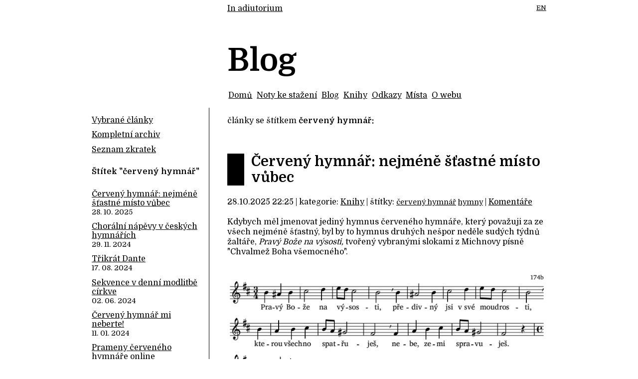

--- FILE ---
content_type: application/xhtml+xml; charset=utf-8
request_url: http://www.inadiutorium.cz/blog/stitky/cerveny-hymnar
body_size: 146857
content:
<?xml version="1.0" encoding="utf-8" ?>

<!DOCTYPE html
        PUBLIC "-//W3C//DTD XHTML 1.0 Transitional//EN"
        "http://www.w3.org/TR/xhtml1/DTD/xhtml1-transitional.dtd">

<html xmlns="http://www.w3.org/1999/xhtml" xml:lang="cs" lang="cs">

<head>
  <meta http-equiv="Content-Type" content="application/xhtml+xml; charset=utf-8" />
  <meta name="viewport" content="width=device-width, initial-scale=1" />
  <title>štítek "červený hymnář" (In adiutorium)</title>

  <link rel="stylesheet" type="text/css" href="/grafika/style.less.css" />

  <link rel="alternate" type="application/rss+xml" title="Nejnovější články" href="/blog.rss" />
  <link rel="alternate" type="application/rss+xml" title="Články se štítkem červený hymnář" href="/blog/stitky/cerveny-hymnar.rss" />

  <script type="text/javascript" src="http://ajax.googleapis.com/ajax/libs/jquery/1.5/jquery.min.js"></script>
  <script type="text/javascript" src="/libjs/slimbox2.js"></script>
  <script type="text/javascript" src="/js/blogutils.js"></script>

  </head>

<body>

  <div id="wrapper">

    <div id="header">
      <div id="langs">
        <a href="/english" title="English summary" hreflang="en">EN</a>
      </div>

      <span class="sitetitle"><a href="/" rel="home" title="In adiutorium - hudba k české liturgii hodin">In adiutorium</a></span>
      <h1 class="pagetitle">Blog</h1>
    </div>

    <div id="navigation">
      <ul>
          <li><a href="/">Domů</a></li>
          <li><a href="/noty">Noty ke stažení</a></li>
          <li><a href="/blog">Blog</a></li>
          <li><a href="/knihy">Knihy</a></li>
          <li><a href="/odkazy">Odkazy</a></li>
          <li><a href="/mista">Místa</a></li>
          <li><a href="/owebu">O webu</a></li>
      </ul>
    </div>

    <div id="main">
      <div id="content" class="blog">
        <p>články se štítkem <strong>červený hymnář:</strong></p>


<div class="post" id="hymnarfail.xml">
  <h2 class="clanek">
      <a href="/blog/20251028-cerveny-hymnar-nejmene-stastne-misto-vubec" rel="bookmark">Červený hymnář: nejméně šťastné místo vůbec</a>
  </h2>

  <div class="post-header">
    <p>
      28.10.2025 22:25 |
      kategorie: <a href="/blog/kategorie/knihy">Knihy</a> |
        štítky:
        <span class="petit">
          <a href="/blog/stitky/cerveny-hymnar" rel="tag">červený hymnář</a>
          <a href="/blog/stitky/hymny" rel="tag">hymny</a>
        </span>
        |
      <a href="/blog/20251028-cerveny-hymnar-nejmene-stastne-misto-vubec#komentare">Komentáře</a>
    </p>
  </div>

  
    <p>
      Kdybych měl jmenovat jediný hymnus červeného hymnáře,
      který považuji za ze všech nejméně šťastný,
      byl by to hymnus druhých nešpor neděle sudých týdnů žaltáře,
      <em>Pravý Bože na výsosti,</em>
      tvořený vybranými slokami z Michnovy písně "Chvalmež Boha všemocného".
    </p>
    <div class="obrazek">
      <img src="/blog/prilohy/hymnarfail/pravy_boze_na_vysosti.png" alt="Pravý Bože na výsosti - noty (červený hymnář, s. 136)"/>
      <p class="tac">
        (<a href="/blog/prilohy/hymnarfail/pravy_boze_na_vysosti.ly">zdrojový kód</a>)
      </p>
    </div>
    <p>
      Sluší se upřesnit, v jakém smyslu nejméně šťastný:
      nejméně šťastný z hlediska toho, jak moc škodí dobré praktické
      uplatnitelnosti hymnáře v liturgickém provozu.
      Jde o píseň co do textu i nápěvu hodnotnou
      a zařazení do liturgického hymnáře
      (jak byl v rámci přípravy Denní modlitby církve koncipován)
      asi v zásadě hodnou,
      ale naprosto nevhodné je její určení jako hymnus
      <em>nedělních druhých nešpor,</em>
      a to kvůli nápěvu, který není z nejzpěvnějších,
      po stránce rytmu patří v rámci hymnáře mezi ty složitější
      a má rozsah přes oktávu (undecimový),
      přičemž výšin i hlubin užívá důkladně a zpěvákovi,
      který potřebným rozsahem řádně nedisponuje, to dá sežrat.
    </p>
    <p>
      Nedělní nešpory jsou jednou z těch hodinek, které jsou
      alespoň v <a href="/mista">několika málo centrech liturgického života</a>
      pravidelně veřejně slaveny, doporučováno pak je jejich veřejné slavení
      i ve farnostech (srov. SC 100; VPDMC 207).
      Alespoň příležitostně k němu snad tu a tam opravdu dochází.
      Tomu by měl odpovídat i hudební repertoár nedělních nešpor,
      a to i co do dobré přístupnosti lidovému zpěvu, aby je
      mohlo vkusně zazpívat i shromáždění pěvecky slabší.
      Dvojnásob to platí pro nedělní nešpory ze žaltáře,
      které se zpívají po většinu liturgického roku.
    </p>
    <p>
      Pro srovnání můžeme odkázat na nedělní nešporní hymny latinské,
      které jsou - nejen co do rozsahu - podstatně snazší:
      <a href="https://gregobase.selapa.net/chant.php?id=4142"><em>Lucis creator optime</em></a> (rozsah sexty),
      <a href="https://gregobase.selapa.net/chant.php?id=4267"><em>O lux, beata Trinitas</em></a> (septimy).
      Latinské hymny ze žaltáře jsou po hudební stránce oproti českým
      výrazně snazší i celkově jakožto cyklus,
      díky omezení se na menší množství nápěvů,
      které jsou ve feriálním oficiu mnohonásobně opakovány.
      (Hledím teď primárně na pokoncilní <em>Liber hymnarius</em>,
      ale to samé platí i pro předkoncilní římský antifonář -
      tam o to více, že cyklus hymnů žaltáře byl jen týdenní,
      ne dvoutýdenní jako dnes.)
    </p>
    <p>
      Hymnář obsahuje vícero písní, které jsou v tom nebo onom ohledu
      vadné a zasloužily by opravu nebo výměnu, ale mám za to,
      že nejvíc škody nakonec dělá právě <em>Pravý Bože na výsosti</em>
      - dobrý, ale náročný hymnus na frekventovaném místě.
      Nejsnazší nápravou možnou tady a teď by bylo najít nebo složit
      pro něj přístupnější alternativní nápěv - jakkoli jsem si vědom, že vyzývat
      ke vztažení ruky na Michnovu píseň zavání herezí.
      Pokud vzácní čtenáři nějaký vhodný nápěv znají či mají, budu rád za zprávu.
    </p>
  

  <div class="post-footer">
    <a href="/blog/20251028-cerveny-hymnar-nejmene-stastne-misto-vubec#komentare">Komentáře</a> |

    Sdílet:
    <a href="https://www.facebook.com/sharer.php?u=http%3A%2F%2Fwww.inadiutorium.cz%2Fblog%2F20251028-cerveny-hymnar-nejmene-stastne-misto-vubec">facebook</a>
    <a href="https://twitter.com/intent/tweet?text=%C4%8Cerven%C3%BD%20hymn%C3%A1%C5%99%3A%20nejm%C3%A9n%C4%9B%20%C5%A1%C5%A5astn%C3%A9%20m%C3%ADsto%20v%C5%AFbec%20%28In%20adiutorium%29&amp;url=http%3A%2F%2Fwww.inadiutorium.cz%2Fblog%2F20251028-cerveny-hymnar-nejmene-stastne-misto-vubec">twitter</a>
    <a href="http://sharetodiaspora.github.io/?title=%C4%8Cerven%C3%BD%20hymn%C3%A1%C5%99%3A%20nejm%C3%A9n%C4%9B%20%C5%A1%C5%A5astn%C3%A9%20m%C3%ADsto%20v%C5%AFbec%20%28In%20adiutorium%29&amp;url=http%3A%2F%2Fwww.inadiutorium.cz%2Fblog%2F20251028-cerveny-hymnar-nejmene-stastne-misto-vubec">diaspora</a>
    <a href="https://www.signaly.cz/odjinud/sdilej?url=http%3A%2F%2Fwww.inadiutorium.cz%2Fblog%2F20251028-cerveny-hymnar-nejmene-stastne-misto-vubec">signály</a>

    | Citace:
    <a href="/blog/20251028-cerveny-hymnar-nejmene-stastne-misto-vubec/biblio.bib" rel="alternate" type="application/x-bibtex">BibTeX</a>
    <a href="/blog/20251028-cerveny-hymnar-nejmene-stastne-misto-vubec/biblio.xml" rel="alternate" type="application/docbook+xml">DocBook</a>
    <a href="#" class="toggle-biblio">ISO 690</a>

    <div class="biblio hidden">
      <p class="h-cite">
        <span class="p-author">PAVLÍK, Jakub</span>.
        <em class="p-name">Červený hymnář: nejméně šťastné místo vůbec</em> [online].
        <span class="dt-published">28. 10. 2025</span> [<span class="dt-accessed">cit. 18. 01. 2026</span>].
        Dostupné z: <a href="http://www.inadiutorium.cz/blog/20251028-cerveny-hymnar-nejmene-stastne-misto-vubec" class="u-url u-uid">http://www.inadiutorium.cz/blog/20251028-cerveny-hymnar-nejmene-stastne-misto-vubec</a>.
      </p>
    </div>
  </div>
</div>

<div class="post" id="hymnychoralni.xml">
  <h2 class="clanek">
      <a href="/blog/20241129-choralni-napevy-v-ceskych-hymnarich" rel="bookmark">Chorální nápěvy v českých hymnářích</a>
  </h2>

  <div class="post-header">
    <p>
      29.11.2024 12:45 |
      kategorie: <a href="/blog/kategorie/knihy">Knihy</a> |
        štítky:
        <span class="petit">
          <a href="/blog/stitky/hymny" rel="tag">
    hymny</a>
          <a href="/blog/stitky/cerveny-hymnar" rel="tag">červený hymnář</a>
          <a href="/blog/stitky/zeleny-hymnar" rel="tag">zelený hymnář</a>
          <a href="/blog/stitky/choral-cesky" rel="tag">chorál český</a>
          <a href="/blog/stitky/josef-olejnik" rel="tag">Josef Olejník</a>
          <a href="/blog/stitky/svaty-tyden" rel="tag">Svatý týden</a>
          <a href="/blog/stitky/povyseni-svateho-krize" rel="tag">Povýšení svatého kříže</a>
          <a href="/blog/stitky/seslani-ducha-svateho" rel="tag">Seslání Ducha svatého</a>
          <a href="/blog/stitky/prazsky-ritus" rel="tag">pražský ritus
  </a>
        </span>
        |
      <a href="/blog/20241129-choralni-napevy-v-ceskych-hymnarich#komentare">Komentáře</a>
    </p>
  </div>

  
    <p>
      Hymny jsou tou jedinou částí
      Denní modlitby církve, pro niž byly kompletní nápěvy
      vydány prakticky souběžně s prvním vydáním textů, a moje úsilí udělat
      Denní modlitbu církve zpívatelnou se tak odpočátku mohlo soustředit
      na ostatní tradičně zpívané texty.
      Ale přeci nebylo možné vyhnout se hymnům úplně,
      protože pro ty nově zaváděné po vydání hymnáře
      (který je až dosud opakovaně
      <a href="/blog.php?clanek=hymnarreprint2020.xml">přetiskován beze změn</a>,
      i když už za vývojem kalendáře citelně zaostává) církevní
      autorita oficiální nápěvy nevydává, ani se o to soustavně
      nestará nikdo jiný.
    </p>
    <p>
      Hymny zařazené v Denní modlitbě církve jsou až na pár výjimek
      vybrané z různých historických vrstev pokladu české duchovní
      písně a tomu odpovídá i charakter jejich nápěvů.
      Naproti tomu všechny hymny v poslední dekádě nově zaváděné
      jsou překlady z latiny, obvykle usilující napodobit
      latinskou předlohu nejen obsahem, ale i básnickou formou.
      Tyto hymny, značně vyčnívající v dosavadním repertoáru po stránce literární
      (jazykový rejstřík, absence rýmu),
      nutí položit si otázku po jejich adekvátním zhudebnění.
      Jestliže jsem dosud šel převážně cestou výběru nápěvů
      z těch, které jsou otištěny v červeném hymnáři,
      popř. složení nového nápěvu ve stylu, který se snaží
      mezi hymny červeného hymnáře zapadnout,
      je namístě ptát se, jak ne/vhodné by bylo
      pro tyto nové hymny (popř. i pro některé další)
      sáhnout po nápěvech chorálních.
      (Srov. <a href="/blog.php?clanek=jistebnickykancional2.xml">nedávný článek</a>, kde se k tématu stočila řeč.)
      Jako první přiblížení k této otázce se podívejme,
      jak s chorálními nápěvy pracují stávající české hymnáře.
    </p>
    <p class="petit">
      Chorálními nápěvy se tu pro jednoduchost myslí nápěvy
      <em>převzaté z pramenů nebo edic gregoriánského chorálu.</em>
      Otázku, zda některé staré nápěvy českých písní,
      i když nejsou převzaté z latinského liturgického repertoáru,
      nejsou co do formálních znaků také nápěvy chorálními,
      tady otvírat nebudeme.
    </p>
    <h3>Červený hymnář</h3>
    <p>
      obsahuje asi 300 hymnů,
      z toho asi 20 jsou překlady z latiny.
      I většina těchto překladů je opatřena písňovými
      nápěvy, takže hudební formou v rámci hymnáře nevyčnívají.
    </p>
    <p class="petit">
      Srov. podobný přístup v <a href="/blog.php?clanek=lidofic03svatojanskykancional.xml">nešporách zařazených do Svatojanského kancionálu</a>,
      kde jsou všechny hymny přeložené z latiny
      - a všechny bez výjimky mají nápěvy na způsob dobových
      kostelních písní.
      (Několik přeložených hymnů ze Svatojanského kancionálu ostatně
      našlo cestu právě i do našeho hymnáře.)
      <!--
      1. dil
      325 Vexilla regis
      331 Veni Creator
      -->
    </p>
    <p>
      Ve třech případech však redakce hymnáře sáhla
      po nápěvech chorálních.
      Bez výjimky jde o hymny dnů z velikonočního cyklu:
      dva ze Svatého týdne
      (zpívané dále i na svátek Povýšení svatého kříže),
      třetí je překlad svatodušního hymnu <em>Veni Creator Spiritus</em>.
      Samé prominentní texty, známé a příležitostně zpívané
      i mimo své primární liturgické určení.
      Zároveň jde o případy, kdy buďto byl k disposici
      překlad básnickou formou dostatečně blízký latinské předloze,
      nebo byl takový překlad pro Denní modlitbu církve
      nově pořízen.
      Dva z těchto textů jsou (narozdíl od drtivé většiny hymnů
      v našem breviáři) nerýmované.
    </p>
    <ul>
      <li><em>Korouhve královské jdou vpřed</em> (Svatý týden a Povýšení sv. kříže, nešpory)
      - chorální nápěv podle <a href="https://melodiarium.musicologica.cz/view_source.php?ID_Pramen=26&amp;picture=129">Rohova kancionálu, f. C XI</a>,
      od novodobých chorálních knih se při zachování hrubých kontur výrazněji liší (srov. AR1912 s. 340)</li>
      <li><em>Kříži věrný, ze všech stromů</em> (Svatý týden a Povýšení sv. kříže, ranní chvály) - úryvek z pašijového hymnu <em>Pange lingua gloriosi proelium certaminis</em> (srov. AR1912 s. 344) na nápěv božítělového <em>Pange lingua gloriosi corporis mysterium</em> (AR1912 s. 441)</li>
      <li><em>Duchu Tvůrce, přijď, navštiv nás</em> (doba velikonoční po Nanebevstoupení, nešpory) - AR1912 s. 420</li>
    </ul>
    <!--
        Nemá stejný nápěv pro obě Pange lingua paralelu v latinských knihách?
        - LU - NE
        - Liber hymnarius - NE
        - Mettenleiter - NE: pro pašijové neděle má jen nešpory; na Boží Tělo je nápěv jako v pozdějších řezenských knihách, s. 350
        - antverpský antifonář - NE - s. 400 vs. 623
        - řezenské Compendium 1892, s. 172 (Lustra sex) vs. 320 (Pange lingua gloriosi corporis mysterium - nápěvy nejsou identické, ale skoro, a je to naopak ten nápěv ze Svatého týdne)
    -->

    <h3>Olejníkovy Nedělní nešpory</h3>
    <p class="petit">
      (K nápěvům hymnů v této knize srov. též <a href="/blog.php?clanek=olejnikhymny.xml">starší článek</a>.)
    </p>
    <p>
      Ze tří výše jmenovaných hymnů najdeme v Olejníkově vesperálu
      jen dva. I tady jsou oba opatřeny chorálními nápěvy.
      Nápěv pro <em>Korouhve královské</em> však je vzat
      do puntíku podle vatikánské edice, takže se
      od červeného hymnáře ve vícero detailech liší.
    </p>
    <ul>
      <li>č. 400/5 <em>Duchu Tvůrce, přijď, navštiv nás</em> (doba velikonoční po Nanebevstoupení) - AR1912 s. 420</li>
      <li>č. 711 <em>Korouhve královské jdou vpřed</em> (Povýšení svatého kříže) - AR1912 s. 340</li>
    </ul>

    <h3>Zelený hymnář</h3>
    <p>
      Mezi nápěvy k volnému výběru (s. 258nn) jsou zařazeny
      také dva nápěvy chorální:
    </p>
    <ul>
      <li>B1 <em>Conditor (Creator) alme siderum</em>, AR1912 s. 185 (nešpory v době adventní)</li>
      <li>B2 <em>Te lucis ante terminum</em>, AR1912 s. 48 (nedělní kompletář)</li>
    </ul>
    <p>
      I zde jsou nápěvy reprodukovány beze změn podle Editio Vaticana.
      V obou případech jde o nápěvy striktně sylabické,
      které mají dobré předpoklady pro vzájemnou snášenlivost
      s různými texty.
      Nápěv hymnu <em>Conditor alme siderum</em> však je poměrně známý
      a patří k charakteristickým znělkám doby adventní,
      jeho zařazení coby universální nápěv
      k celoročnímu použití se proto nezdá příliš vhodné.
    </p>
    <p class="edit">
      [EDIT 7. 12. 2024]
      Překlad hymnu <em>Conditor alme siderum</em>
      v zeleném hymnáři nefiguruje.
      Jeho nápěv se dá v době adventní použít
      pro hymnus ranních chval
      (<em>Hle, z pouště zní hlas jasný dost</em>),
      modlitby uprostřed dne a kompletáře.
      Ale sluší se říci, že to je toliko návrh, jak smysluplně využít
      omezený repertoár zeleného hymnáře. V latinských knihách
      taková recyklace známého nápěvu z nešpor oporu nemá,
      hymny ostatních hodinek tam mají nápěvy vlastní.
    </p>
    <h3>K nápěvům v červeném hymnáři</h3>
    <p>
      Hledíme-li na všechny tři zpěvníky společně, jasně převládá
      tendence použít odpovídající chorální nápěv tak, jak v latinských knihách leží.
      O to zajímavější je červený hymnář, který u dvou ze tří hymnů
      volí jinou cestu. To si zaslouží bližší pohled.
    </p>
    <p>
      <strong>Kříži věrný, ze všech stromů:</strong>
      dva slavné latinské hymny sdílejí incipit <em>Pange, lingua, gloriosi.</em>
      Zde zpíváme přeložený úryvek toho staršího, pašijového,
      ovšem na nápěv novějšího, božítělového.
      Dle mého soudu by se daný český text dobře snesl
      i s nápěvem odpovídajícího latinského hymnu,
      ale zvolený alternativní nápěv je citelným krokem k lidovosti.
      Jednak je mnohem známější (božítělový hymnus se i ve farních podmínkách
      dosti běžně zpívá - i latinsky - při eucharistickém výstavu),
      jednak obsahuje mnohem méně melismat a postupů,
      které v repertoáru kostelních písní nejsou obvyklé.
    </p>
    <p>
      <strong>Korouhve královské jdou vpřed</strong>
      nebere nápěv z latinských chorálních knih, ale
      variantu z Rohova kancionálu.
      V té ovšem provádí dvě drobné úpravy zjednodušující melodii
      třetího verše:
    </p>
    <p class="tac">
      <a href="/blog/prilohy/hymnychoralni/korouhve_srovnani.pdf">Srovnání: co červený hymnář v nápěvu z Rohova kancionálu mění<br/> a jak se liší od vatikánské edice</a>
      (<a href="/blog/prilohy/hymnychoralni/korouhve_srovnani.ly">zdrojový kód</a>)
    </p>
    <p>
      První se jeví především jako zlepšení spádu melodie a odstranění
      méně obvyklého postupu;
      druhá pak je nejspíš motivována foneticky, protože by melisma
      opakovaně vyšlo na jednoslabičná a nepříliš zpěvná slova
      (svět, krev, jsi, skon).
    </p>
    <p>
      Ze srovnání nápěvu v hymnáři s nápěvem z latinského antifonáře
      se mi první jeví pro daný český text vhodnější.
      V latinském nápěvu opakovaně vychází vrchol melodie
      na poslední slabiku slova
      (korou<em>hve</em>, zá<em>ří</em>, kte<em>rý</em>, ...),
      což sice v českém chorálu není úplně smrtelný hřích, ale
      obvykle je vhodnější tím šetřit.
      Také ono pětinotové melisma v posledním verši zní v českém
      textu méně elegantně než v latině.
      Na druhou stranu to není tak, že by se latinský nápěv s daným
      českým textem opravdu hrubě nesnášel. Vkusně je spolu zazpívat
      beze všeho jde.
    </p>
    <p>
      Co se dá říci o původu nápěvu v červeném hymnáři?
      Daný nápěv v české písňové tradici
      figuruje <a href="https://melodiarium.musicologica.cz/record.php?&amp;ID_Pisen=508">ve více úpravách</a> a s různými texty.
      Variantami však zřetelně prosvítá společná výchozí melodie,
      podobná hymnu <em>Vexilla regis</em>, ale
      v několika rysech (mj. že k b vystoupá jen jednou, a to ve třetím verši)
      charakteristicky odlišná od novodobých
      římských knih. Onou výchozí melodií je <em>melodie
      hymnu Vexilla regis
      z chorální tradice pražské diecése.</em>
      Rohův kancionál pak je jedním z těch, které pro českou píseň
      používají nápěv hymnu <em>Vexilla regis</em> zcela doslovně tak,
      jak ho známe z diecésních liturgických pramenů
      (<a href="https://new.manuscriptorium.com/apis/resolver-api/cs/browser/default/detail?url=https://collectiones.manuscriptorium.com/assorted/AIPDIG/NKCR__/E/AIPDIG-NKCR__I_A_58______24WX5SE-cs/&amp;imageId=https://imagines.manuscriptorium.com/loris/AIPDIG-NKCR__I_A_58______24WX5SE-cs/ID0068r">CZ-Pu I A 58, f. 68r</a>;
      <a href="https://new.manuscriptorium.com/apis/resolver-api/cs/browser/default/detail?url=https://collectiones.manuscriptorium.com/assorted/AIPDIG/KKPS__/F/AIPDIG-KKPS__DA_III_17___0I5V4UF-cs/&amp;imageId=https://imagines.manuscriptorium.com/loris/AIPDIG-KKPS__DA_III_17___0I5V4UF-cs/id52">CZ-Pst DA III 17, f. 25v</a>;
      <a href="https://new.manuscriptorium.com/apis/resolver-api/cs/browser/default/detail?url=https://collectiones.manuscriptorium.com/assorted/AIPDIG/MVCHK_/4/AIPDIG-MVCHK_HR_7_II_A_7_2PGBZM4-cs/&amp;imageId=https://imagines.manuscriptorium.com/loris/AIPDIG-MVCHK_HR_7_II_A_7_2PGBZM4-cs/ID0294V">CZ-HKm Hr-7, f. 294v</a>).
      Nápěv hymnu <em>Korouhve královské jdou vpřed</em>
      v červeném hymnáři tak není prostě jen nějaký nápěv z české
      písňové tradice, ale máme v něm
      <strong>uchován kousek partikulární chorální tradice "Kostela pražského".</strong>
    </p>
    <h3>Souhrn</h3>
    <p>
      Červený hymnář a Olejníkův vesperál okrajově používají chorální nápěvy
      pro překlady široce známých latinských hymnů z velikonočního
      okruhu. Zelený hymnář dva nápěvy sylabického charakteru
      nabízí pro volné použití s hymny odpovídajícího metra,
      bez pevné vazby na text/příležitost.
    </p>
    <p>
      Jako prameny nápěvů jsou z novodobých chorálních edic použity
      jen knihy s nápěvy Editio Vaticana
      (antifonář z r. 1912 a publikace přetiskující
      výběr z jeho repertoáru, jako je <em>Liber usualis</em>).
      Pokoncilní <em>Liber hymnarius</em> (1983) ze Solesmes
      reflektován není.
      <!--
      Vexilla regis: LHy má nápěv v detailech odlišný, ale jako alternativu nabízí i ten podle Vaticany;
      Pange lingua gloriosi corporis mysterium je podobný případ (akorát tam primární nápěv v LHy je mnohem odlišnější);
      Veni Creator má v LHy na "pectora" melisma oproti sylabickému nápěvu ve Vaticaně
      -->
      Předpokládám však, že to víc než čím jiným bylo dáno
      špatnou dostupností nových chorálních knih ze Západu
      v době, kdy české hymnáře vznikaly
      (červený hymnář za normalisace,
      zelený krátce po Sametové revoluci).
      Příp. snad mohl hrát roli i ohled na to, aby se
      předešlo nutnosti vypořádat se s autorskoprávními nároky
      solesmeského opatství.
      (Dlužno přiznat, že to je významný důvod, proč se čerpání
      z moderních chorálních edic podle možností vyhýbám já.)
    </p>
  

  <div class="post-footer">
    <a href="/blog/20241129-choralni-napevy-v-ceskych-hymnarich#komentare">Komentáře</a> |

    Sdílet:
    <a href="https://www.facebook.com/sharer.php?u=http%3A%2F%2Fwww.inadiutorium.cz%2Fblog%2F20241129-choralni-napevy-v-ceskych-hymnarich">facebook</a>
    <a href="https://twitter.com/intent/tweet?text=Chor%C3%A1ln%C3%AD%20n%C3%A1p%C4%9Bvy%20v%20%C4%8Desk%C3%BDch%20hymn%C3%A1%C5%99%C3%ADch%20%28In%20adiutorium%29&amp;url=http%3A%2F%2Fwww.inadiutorium.cz%2Fblog%2F20241129-choralni-napevy-v-ceskych-hymnarich">twitter</a>
    <a href="http://sharetodiaspora.github.io/?title=Chor%C3%A1ln%C3%AD%20n%C3%A1p%C4%9Bvy%20v%20%C4%8Desk%C3%BDch%20hymn%C3%A1%C5%99%C3%ADch%20%28In%20adiutorium%29&amp;url=http%3A%2F%2Fwww.inadiutorium.cz%2Fblog%2F20241129-choralni-napevy-v-ceskych-hymnarich">diaspora</a>
    <a href="https://www.signaly.cz/odjinud/sdilej?url=http%3A%2F%2Fwww.inadiutorium.cz%2Fblog%2F20241129-choralni-napevy-v-ceskych-hymnarich">signály</a>

    | Citace:
    <a href="/blog/20241129-choralni-napevy-v-ceskych-hymnarich/biblio.bib" rel="alternate" type="application/x-bibtex">BibTeX</a>
    <a href="/blog/20241129-choralni-napevy-v-ceskych-hymnarich/biblio.xml" rel="alternate" type="application/docbook+xml">DocBook</a>
    <a href="#" class="toggle-biblio">ISO 690</a>

    <div class="biblio hidden">
      <p class="h-cite">
        <span class="p-author">PAVLÍK, Jakub</span>.
        <em class="p-name">Chorální nápěvy v českých hymnářích</em> [online].
        <span class="dt-published">29. 11. 2024</span> [<span class="dt-accessed">cit. 18. 01. 2026</span>].
        Dostupné z: <a href="http://www.inadiutorium.cz/blog/20241129-choralni-napevy-v-ceskych-hymnarich" class="u-url u-uid">http://www.inadiutorium.cz/blog/20241129-choralni-napevy-v-ceskych-hymnarich</a>.
      </p>
    </div>
  </div>
</div>

<div class="post" id="hymnydante.xml">
  <h2 class="clanek">
      <a href="/blog/20240817-trikrat-dante" rel="bookmark">Třikrát Dante</a>
  </h2>

  <div class="post-header">
    <p>
      17.8.2024 16:32 |
      kategorie: <a href="/blog/kategorie/texty">Texty</a> |
        štítky:
        <span class="petit">
          <a href="/blog/stitky/hymny" rel="tag">hymny</a>
          <a href="/blog/stitky/cerveny-hymnar" rel="tag">červený hymnář</a>
          <a href="/blog/stitky/zeleny-hymnar" rel="tag">zelený hymnář</a>
          <a href="/blog/stitky/matka-cirkve" rel="tag">Matka církve</a>
        </span>
        |
      <a href="/blog/20240817-trikrat-dante#komentare">Komentáře</a>
    </p>
  </div>

  
    <p>
      Liturgická reforma výrazně rozšířila repertoár hymnů
      římského oficia.
      Tak mj. i <strong>sobotní památka Panny Marie</strong> nově dostala
      vlastní hymny k modlitbě se čtením
      (<em>O Virgo Mater, filia</em>)
      a ranním chválám (<em>Quae caritatis fulgidum</em>).
      Jsou to úryvky (verše 1-9 a 10-21)
      ze <a href="https://it.wikisource.org/wiki/Divina_Commedia/Paradiso/Canto_XXXIII">závěrečného zpěvu</a> Danteho <em>Božské komedie</em>,
      které pro liturgické použití latinsky přebásnil Anselmo Lentini.
    </p>
    <p class="petit">
      (<a href="https://forum.musicasacra.com/forum/discussion/comment/252349#Comment_252349">Lentini A.: <em>Te decet hymnus</em></a>, Vatikán 1984, s. 256)
    </p>
    <p>
      V českém překladu je (jen) první z nich
      zařazen <strong>v zeleném hymnáři</strong>
      (<em>Panenská Matko, dcerou jsi</em>),
      s určením pro společné texty o Panně Marii.
      Extra oddíl hymnů pro sobotní památku zelený hymnář nemá.
    </p>
    <p>
      Oba latinské hymny byly dále pojaty
      do formuláře památky <strong>Panny Marie, Matky církve,</strong>
      nově zavedené v roce 2018.
      Jen závěrečná doxologie byla nahrazena doxologií z hymnu
      ranních chval svátku Narození Panny Marie,
      obsahující titul "matka církve".
    </p>
    <p class="petit">
      (Maggioni C.: <em>La memoria liturgica della "Ecclesiae Mater"</em>, <a href="https://www.cultodivino.va/it/rivista-notitiae.html">Notitiae</a> 2018, s. 112.113.<br/>
      Ona doxologie je dílem liturgické reformy a je tak příkladem
      toho, jak byly do liturgických textů promítány motivy
      z <a href="https://www.vatican.va/content/paul-vi/la/speeches/1964/documents/hf_p-vi_spe_19641121_conclusions-iii-sessions.html">nejnovějšího magisteria</a>;
      hymnus jako takový je starobylý.
      - Lentini A.: <em>Te decet hymnus</em>, s. 209.)
    </p>
    <p>
      Do oficiálního českého překladu byla pro první hymnus převzata
      existující verze ze zeleného hymnáře,
      jen se zohledněním oné výměny závěrečné doxologie;
      pro překlad druhého
      se pak sáhlo do prozatímního překladu breviáře ze sedmdesátých let
      (<em>Panno, ty hvězdou lásky jsi</em>).
    </p>
    <p class="petit">
      (Viz poznámky
      v <a href="/blog.php?clanek=prekladmatkycirkve.xml">uniklých podkladech</a>
      ke schvalování textů biskupskou konferencí.)
    </p>
    <p>
      V českém breviáři však najdeme i další překlad stejných pasáží
      z Božské komedie, a to bez zprostředkování Lentiniho latinskými
      hymny: jako hymnus k modlitbě se čtením
      památky <strong>Panny Marie, Prostřednice všech milostí</strong>
      je zařazen výběr strof (verše 1-6.13-21) v překladu O. F. Bablera
      (<em>Panenská Matko, dcero Syna svého</em>).
    </p>
    <p class="petit">
      Srov. <a href="https://liturgico.chiesacattolica.it/liturgia-delle-ore/">italský breviář</a>,
      který rovněž nepřekládá Lentiniho
      latinské přebásnění, ale pro modlitbu se čtením
      sobotní památky Panny Marie (např. sv. III, s. 1596)
      zařazuje přímo originální
      Danteho text, a to verše 1-21 v celku.
    </p>
    <p>
      Trochu záhadně je tento hymnus opominut
      v červeném hymnáři (přestože v Denní modlitbě církve
      figuruje od prvního vydání)
      a neuvádí ho ani rejstřík hymnů v příslušném svazku nejnovějšího
      úplného vydání breviáře (2005).
      V rámci repertoáru hymnů prvního vydání Denní modlitby církve
      je to text výjimečný tím, že jde o úryvek básnické skladby
      neurčené původně ke zpěvu. Zhudebnění je navíc komplikováno
      výrazným vybočením z metrického schematu v poslední sloce.
      Je tudíž myslitelné, že nezahrnutí tohoto hymnu do červeného hymnáře
      (který pro modlitbu se čtením dané památky odkazuje na společné
      texty) nebylo redakční chybou, ale vědomým rozhodnutím,
      přenechávajícím tento nepísňový text slavení beze zpěvu
      a pro slavení se zpěvem ho nahrazujícím jinou písní.
    </p>
    <p class="edit">
      [EDIT 25. 5. 2025]
      V breviáři je za tímto hymnem připojena rubrika
      <em>"Nebo, zpívá-li se, ..."</em>, odkazující na hymnus z commune.
      Opravdu tak jde o text, se kterým redakce
      breviáře počítala jen pro slavení bez zpěvu.
      Pokud vím, je to v Denní modlitbě církve jediný takový případ.
    </p>
    <p>
      Překladatelských dublet je v českých textech oficia
      od vydání zeleného hymnáře vícero, ale dantovské hymny
      jsou zatím jediným případem, kdy jsou dva různé překlady
      stejného textu zařazeny přímo v hlavním textovém bloku.
    </p>
  

  <div class="post-footer">
    <a href="/blog/20240817-trikrat-dante#komentare">Komentáře</a> |

    Sdílet:
    <a href="https://www.facebook.com/sharer.php?u=http%3A%2F%2Fwww.inadiutorium.cz%2Fblog%2F20240817-trikrat-dante">facebook</a>
    <a href="https://twitter.com/intent/tweet?text=T%C5%99ikr%C3%A1t%20Dante%20%28In%20adiutorium%29&amp;url=http%3A%2F%2Fwww.inadiutorium.cz%2Fblog%2F20240817-trikrat-dante">twitter</a>
    <a href="http://sharetodiaspora.github.io/?title=T%C5%99ikr%C3%A1t%20Dante%20%28In%20adiutorium%29&amp;url=http%3A%2F%2Fwww.inadiutorium.cz%2Fblog%2F20240817-trikrat-dante">diaspora</a>
    <a href="https://www.signaly.cz/odjinud/sdilej?url=http%3A%2F%2Fwww.inadiutorium.cz%2Fblog%2F20240817-trikrat-dante">signály</a>

    | Citace:
    <a href="/blog/20240817-trikrat-dante/biblio.bib" rel="alternate" type="application/x-bibtex">BibTeX</a>
    <a href="/blog/20240817-trikrat-dante/biblio.xml" rel="alternate" type="application/docbook+xml">DocBook</a>
    <a href="#" class="toggle-biblio">ISO 690</a>

    <div class="biblio hidden">
      <p class="h-cite">
        <span class="p-author">PAVLÍK, Jakub</span>.
        <em class="p-name">Třikrát Dante</em> [online].
        <span class="dt-published">17. 08. 2024</span> [<span class="dt-accessed">cit. 18. 01. 2026</span>].
        Dostupné z: <a href="http://www.inadiutorium.cz/blog/20240817-trikrat-dante" class="u-url u-uid">http://www.inadiutorium.cz/blog/20240817-trikrat-dante</a>.
      </p>
    </div>
  </div>
</div>

<div class="post" id="sekvence.xml">
  <h2 class="clanek">
      <a href="/blog/20240602-sekvence-v-denni-modlitbe-cirkve" rel="bookmark">Sekvence v denní modlitbě církve</a>
  </h2>

  <div class="post-header">
    <p>
      2.6.2024 22:08 |
      kategorie: <a href="/blog/kategorie/texty">Texty</a> |
        štítky:
        <span class="petit">
          <a href="/blog/stitky/hymny" rel="tag">
    hymny</a>
          <a href="/blog/stitky/sekvence" rel="tag">sekvence</a>
          <a href="/blog/stitky/cerveny-hymnar" rel="tag">červený hymnář</a>
          <a href="/blog/stitky/zeleny-hymnar" rel="tag">zelený hymnář</a>
          <a href="/blog/stitky/liturgia-horarum" rel="tag">Liturgia horarum</a>
          <a href="/blog/stitky/krestni-nespory" rel="tag">křestní nešpory</a>
          <a href="/blog/stitky/prazsky-ritus" rel="tag">pražský ritus</a>
          <a href="/blog/stitky/jistebnicky-kancional" rel="tag">Jistebnický kancionál</a>
          <a href="/blog/stitky/choral-cesky" rel="tag">chorál český
  </a>
        </span>
        |
      <a href="/blog/20240602-sekvence-v-denni-modlitbe-cirkve#komentare">Komentáře</a>
    </p>
  </div>

  
    <p class="petit">
      (Článek jsem původně psal k vydání na Obrácení svatého Pavla,
      pak ho odložil na Uvedení Páně do chrámu, pak na Letnice,
      ale jak už to tak často bývá, dopsán je a vychází nakonec až
      po Navštívení Panny Marie, kdy je jeho prakticky zaměřená
      část pro letošek passé.)
    </p>
    <h3>Předtridentský pražský breviář</h3>
    <p>
      <a href="https://books.google.cz/books?id=oRVkAAAAcAAJ&amp;hl=cs&amp;pg=PT126#v=onepage&amp;q&amp;f=false">Na nečíslovaném listu</a>
      na konci pražského breviáře vytištěného v Norimberku r. 1502
      se mezi jiným dodatkovým materiálem nečekaně nacházejí
      dvě <em>sekvence,</em> tedy zpěvy určené pro mši a v breviáři nečekané:
      <a href="https://cantusindex.org/id/ah50269"><em>Dixit Dominus ex Basan</em></a>
      ke svátku Obrácení svatého Pavla
      a <a href="https://cantusindex.org/id/ah53099"><em>Concentu parili</em></a> k Očišťování Panny Marie.
      Proč byly takto k breviáři přilepeny? A proč právě tyto dvě?
      Jistě nejde např. o provizorní způsob distribuce nově zaváděných
      mešních textů do farních kostelů, protože obě
      byly v Čechách na začátku 16. stol. dávno standardní součástí
      repertoáru.
    </p>
    <p>
      Řešení záhady se nachází v rubrice ve formuláři druhého dotčeného
      svátku, <a href="https://books.google.cz/books?id=oRVkAAAAcAAJ&amp;hl=cs&amp;pg=PR271#v=onepage&amp;q&amp;f=false">f. 271r</a>.
      <!-- v BP1517 f. 133r -->
      Středověké pražské rubriky příležitostně věnují pozornost
      nejen tomu, aby se pokud možno (i kalendářním kolizím navzdory)
      slavily všechny svátky,
      ale také aby kvůli kalendářní nepřízni nezůstávaly nezpívány
      některé důležitější kusy chorálního repertoáru.
      Což platí právě i pro naše dvě sekvence.
      V době předpostní a postní se sekvence ve mši nezpívaly,
      a proto rubrika stanoví, aby se v letech,
      kdy Obrácení svatého Pavla nebo Očišťování Panny Marie
      padne už do období po Devítníku, jejich sekvence
      zazpívaly alespoň v nešporách místo hymnu.
      Redakce breviáře z r. 1502 pak se postarala, aby
      i ten, kdo se oficium modlí mimo chór, měl příslušné texty
      po ruce a neměl výmluvy onu rubriku nedodržet.
    </p>
    <p>
      Jiným případem je
      velikonoční sekvence <em>Victimae paschali laudes</em>, která
      se v některých diecésích zpívala kromě mše také v rámci
      "křestních nešpor" ve velikonočním oktávu (spolu s dalšími
      zpěvy - kyrie, graduale, aleluja - které rovněž normálně patří
      k repertoáru mše, nikoli oficia).
      Pražský breviář,
      kodifikující primárně liturgii svatovítské katedrály,
      <a href="/blog.php?clanek=krestninespory3.xml">v křestních nešporách se sekvencí nepočítá</a>,
      ale to, že tato praxe i do Čech alespoň okrajově pronikla,
      máme dosvědčeno
      v <a href="http://www.manuscriptorium.com/apps/index.php?direct=record&amp;pid=AIPDIG-NMP___II_C_7______4347P97-cs">Jistebnickém kancionálu</a>
      (rubrika se řádem velikonočních nešpor f. 92r, notovaná sekvence f. 92v).
    </p>
    <h3>Římský breviář</h3>
    <p>
      S přijetím tridentských liturgických knih
      byl bohatý středověký repertoár sekvencí vyřazen z užívání
      a napříště většina katolického Západu ve mši zpívala
      jen jejich
      <a href="https://www.newliturgicalmovement.org/2022/05/what-really-happened-to-sequences.html">velmi omezený římský výběr</a>:
    </p>
    <ul>
      <li><em>Victimae paschali laudes</em> (Zmrtvýchvstání Páně)</li>
      <li><em>Veni sancte Spiritus</em> (Seslání Ducha svatého)</li>
      <li><em>Lauda, Sion, Salvatorem</em> (Boží Tělo)</li>
      <li><em>Dies irae</em> (za zemřelé)</li>
    </ul>
    <p>
      V oficiu pak se sekvence nezpívaly žádné.
      Až <a href="https://www.newadvent.org/cathen/14151b.htm">v 18. stol.</a>
      byl na celou církev rozšířen svátek Sedmi bolestí Panny Marie,
      slavený v pátek před Květnou nedělí.
      Jako hymny byly pro jeho formulář použity tři díly
      (pro matutinum, ranní chvály a nešpory)
      sekvence <em>Stabat Mater dolorosa</em>,
      která se zpívala i ve mši svátku.
    </p>
    <!--
        Malina 358n o Stabat Mater mluví bez dalšího jako o hymnu;

        Bäumer 524 jen zmiňuje zavedení svátku a repertoáru se nevěnuje;
        354 letmá zmínka, že Stabat Mater je sekvence a figuruje
        i v oficiu
    -->
    <h3>Liturgia horarum</h3>
    <!--
      Salve dies bez komentáře
      https://archive.org/details/HymniInstBR1968/page/n41/mode/2up
      TDH s. 41

      Lux iucunda bez komentáře
      https://archive.org/details/HymniInstBR1968/page/n133/mode/2up
      TDH s. 131

      Dies irae
      https://archive.org/details/HymniInstBR1968/page/n313/mode/2up
      TDH s. 70

      Stabat Mater
      https://archive.org/details/HymniInstBR1968/page/n235/mode/2up
      TDH s. 214
      naznačuje, že zařazení do breviáře je víceméně záchranou repertoáru
    -->
    <p>
      Liturgická reforma po Druhém vatikánském koncilu
      sekvence jako žánr zpěvů mešního propria dále odsunula na okraj:
      povinné zůstávají jen dvě, pro slavnost
      Zmrtvýchvstání Páně a Seslání Ducha svatého;
      sekvence <em>Dies irae</em> je z mešního repertoáru
      vyřazena úplně, zbylé dvě - božítělová a pro památku Panny Marie
      Bolestné - jsou napříště nepovinné.
    </p>
    <p class="petit">
      (<em>Ordo lectionum missae</em>,
      <a href="https://archive.org/details/OLM1969/page/340/mode/2up">editio typica 1969, s. 341-342</a>;
      <a href="https://archive.org/details/OLM1981/page/448/mode/2up">editio typica altera 1981, s. 449-451</a>)
    </p>
    <p>
      Několik sekvencí však bylo nově
      pojato ve funkci hymnů do reformovaného breviáře.
      V notovaném hymnáři (<em>Liber hymnarius</em>, Solesmes <sup>1</sup>1983, <sup>2</sup>2019)
      na první pohled vyčnívají svou hudební formou:
      zatímco hymnus je strofická píseň, sekvence se obvykle
      skládá z dvojic paralelních frází, přičemž každá dvojice
      má jiný nápěv.
    </p>
    <table>
      <thead>
        <tr>
          <td>incipit</td>
          <td>příležitost</td>
        </tr>
      </thead>
      <tbody>
        <tr>
          <td><a href="http://cantusindex.org/id/ah54154"><em>Lux iucunda, lux insignis</em></a></td>
          <td>Seslání Ducha svatého, MČ</td>
        </tr>
        <tr>
          <td><a href="http://cantusindex.org/id/ah54178"><em>Dies irae</em></a></td>
          <td>férie 34. týdne v mezidobí, MČ, RCH, N (části)</td>
        </tr>
        <tr>
          <td><a href="http://cantusindex.org/id/ah54146"><em>Salve dies, dierum gloria</em></a></td>
          <td>žaltář, neděle sudých týdnů, MČ</td>
        </tr>
        <tr>
          <td><a href="http://cantusindex.org/id/ah54201"><em>Stabat Mater dolorosa</em></a></td>
          <td>Panny Marie Bolestné (15. září), MČ, RCH, N (části)</td>
        </tr>
      </tbody>
    </table>
    <p class="petit tac">
      MČ = modlitba se čtením,
      RCH = ranní chvály,
      MU = modlitba uprostřed dne,
      N = nešpory<br/>
      (stránky odkazují do <em>Liber hymnarius</em>)
    </p>
    <p>
      V případě <em>Dies irae</em> jde o záchranu populárního
      textu, při reformě mešní liturgie zcela vyřazeného z repertoáru,
      jeho obsazením do nové liturgické
      role.
      (<a href="https://forum.musicasacra.com/forum/discussion/comment/252349#Comment_252349">Lentini A.: <em>Te decet hymnus</em></a>, Vatikán 1984, s. 70)
      Dlužno dodat, že je to role nově pro něj vytvořená:
      zatímco eschatologický ráz byl textům závěru
      liturgického roku vlastní i před reformou,
      to, že poslední týden má zvláštní hymny, je podle všeho inovace
      bez jakékoli opory v dosavadní liturgické tradici.
    </p>
    <p>
      <em>Stabat Mater</em> se zdá být podobný případ.
      Ze mše sice, narozdíl od <em>Dies irae</em>, vypovězena není,
      ale počítá se s tím, že ve všednodenní mši bez zpěvu bude dlouhá
      nepovinná sekvence obvykle spíš vynechávána, a jako hodnotnému
      a populárnímu kusu
      liturgické poesie je jí zjednáno nové pevné místo v oficiu.
      Zároveň se tím navazuje na repertoár zrušeného svátku
      Sedmi bolestí Panny Marie v závěru doby postní, o němž výše.
      (Srov. Lentini: <em>Te decet hymnus</em>, s. 214)
    </p>
    <p>
      Zbylé dvě sekvence jsou do hymnáře vybrány z předtridentského
      repertoáru,
      snad do jisté míry i z nouze o texty, když byl pokoncilní hymnář
      koncipován jako rozsáhlejší než kterýkoli jednotlivý liturgický
      hymnář před ním a zároveň byly na texty vybírané
      do modernisovaného oficia kladeny specifické nároky.
      (Srov. <a href="https://archive.org/details/HymniInstBR1968"><em>Hymni instaurandi Breviarii Romani</em></a>, Vatikán 1968, Introductio, čl. 48)
    </p>
    <h3>Denní modlitba církve / červený hymnář</h3>
    <p>
      Pár česky přebásněných sekvencí najdeme i v hymnáři Denní
      modlitby církve. Narozdíl od latinského hymnáře
      tu nijak nevyčnívají svou hudební formou,
      protože jsou všechny upravené jako strofické písně.
    </p>
    <p>
      O památce Panny Marie Bolestné a ve 34. týdnu v mezidobí,
      kdy <em>Liturgia horarum</em> distribuuje díly sekvence
      na všechny hlavní hodinky, má český breviář z příslušné sekvence
      vždy jen jeden vybraný výňatek a ostatní hodinky pokrývá jinými
      písněmi. Zbylé dvě sekvence z latinského breviáře reprodukovány
      nejsou, protože hymnář čerpá primárně z existujícího písňového
      repertoáru, do kterého nepronikly.
      (<em>Salve dies, dierum gloria</em>
      je podle <a href="http://www.musmed.fr/CMN/tableAH.htm"><em>Analecta hymnica</em></a> 54
      součástí specificky francouzského repertoáru a mimo zemi původu
      se nerozšířila;
      <em>Lux iucunda, lux insignis</em>
      sice je doložena i v bohemikálních pramenech, ale nepatří tu
      k široce rozšířeným.)
    </p>
    <p class="petit">
      Rozšíření sekvencí v rukopisech českého původu
      bylo v nedávných letech mapováno v jednom z podprojektů projektu
      <a href="https://www.smnf.cz/">"Staré mýty, nová fakta"</a>.
      Výsledkem je databáze
      <a href="http://www.hymnologica.cz/sequences">Index Sequentiarum Bohemiae Medii Aevi</a> -
      a ovšem i to, že jsou teď v <a href="http://cantusindex.org/">CantusIndexu</a>,
      kam je tato integrována, české prameny sekvencí značně
      nadreprezentované.
    </p>
    <p>
      Jedna sekvence je naopak v Denní modlitbě církve
      oproti latinskému breviáři přidána:
      o nešporách svátku Navštívení Panny Marie
      se zpívá překlad sekvence pražského arcibiskupa Jana z Jenštejna,
      který je daného svátku původcem a zároveň autorem jeho
      prvotního liturgického repertoáru.
    </p>
    <table>
      <thead>
        <tr>
          <td>incipit</td>
          <td>latinská předloha</td>
          <td>příležitost</td>
        </tr>
      </thead>
      <tbody>
        <tr>
          <td>Den hněvu ten, ten hrozný den</td>
          <td><em>Dies irae</em></td>
          <td>férie 34. týdne v mezidobí, MU</td>
        </tr>
        <tr>
          <td>Stála Matka žalostivá</td>
          <td><em>Stabat Mater dolorosa</em></td>
          <td>Panny Marie Bolestné, N</td>
        </tr>
        <tr>
          <td>Sluší se, by v tuto chvíli</td>
          <td><a href="http://cantusindex.org/id/ah48391"><em>Decet huius cunctis horis</em></a></td>
          <td>Navštívení Panny Marie, RCH</td>
        </tr>
      </tbody>
    </table>
    <h3>Zelený hymnář</h3>
    <p>
      I zelený hymnář reprodukuje dvě sekvence z latinského breviáře
      a přidává k nim dvě další.
      Ani tady nechybí (v jiném překladu)
      sekvence <em>Stabat Mater</em>, přičemž je
      podána v úplnosti, distribuovaná do jednotlivých hodinek
      jako v latinském breviáři.
      Pro ranní chvály Navštívení Panny Marie se opět sahá
      pro (jinou) sekvenci Jana z Jenštejna.
      Pro slavnost Seslání Ducha svatého se nabízí k modlitbě se čtením
      sekvence odpovídající latinskému breviáři a nadto k ranním
      chválám <em>Veni Sancte Spiritus</em>.
      (Tj. stejná sekvence, kterou téhož rána uslyší
      nebo budou zpívat všichni, kdo se zúčastní nedělní mše.
      Takové zdvojení se mi zdá málo vhodné, ale určité historické
      precedenty má - viz výše o <em>Stabat Mater</em>
      a o <em>Victimae paschali laudes</em>.)
    </p>
    <table>
      <thead>
        <tr>
          <td>incipit</td>
          <td>latinská předloha</td>
          <td>příležitost</td>
        </tr>
      </thead>
      <tbody>
        <tr>
          <td>Svaté světlo, vzácný plamen</td>
          <td><em>Lux iucunda, lux insignis</em></td>
          <td>Seslání Ducha svatého, MČ</td>
        </tr>
        <tr>
          <td>Svatý Duchu, sestup k nám<br/>(nebo) <a href="https://kancional.cz/422A">Přijď, ó Duchu přesvatý</a></td>
          <td><a href="https://cantusindex.org/id/ah54153"><em>Veni Sancte Spiritus</em></a></td>
          <td>Seslání Ducha svatého, RCH</td>
        </tr>
        <tr>
          <td>Zdrávas, Matko Slova spásná</td>
          <td><a href="https://cantusindex.org/id/ah48392"><em>Ave, Verbi Dei parens</em></a></td>
          <td>Navštívení Panny Marie, RCH</td>
        </tr>
        <tr>
          <td>Nuže, Matko, lásky zdroji; Stála Matka odhodlaně; Ať mě každý bol s ním sblíží</td>
          <td><em>Stabat Mater dolorosa</em></td>
          <td>Panny Marie Bolestné, MČ, RCH, N (části)</td>
        </tr>
      </tbody>
    </table>
    <p>
      Pro <em>Veni Sancte Spiritus</em> má hymnář text
      z větší části souhlasící s mešním lekcionářem
      a jako alternativu nabízí verzi z kancionálu;
      <em>Stabat Mater</em> se podává jen podle kancionálu
      a na verzi z lekcionáře se nehledí.
    </p>
    <h3>Jak české sekvence zpívat</h3>
    <p>
      Když upozorňujeme na to, že některé hymny Denní modlitby
      církve jsou ve skutečnosti zakuklené sekvence,
      na webu věnovaném hudební stránce oficia se nelze vyhnout
      otázce, zda je možné a vhodné tyto také zpívat v příslušné
      hudební formě.
      Rozhodl jsem se pro "průzkum bojem":
      vybral jsem obě sekvence Jenštejnovy a svatodušní <em>Lux iucunda</em>
      (t.j. takové, kde překlad napodobuje formu předlohy a zároveň nejde
      o texty široce známé a běžně zpívané)
      a <strong><a href="/noty#sekvence">opatřil jsem je nápěvem latinské předlohy</a></strong>,
      podle potřeby upraveným, kde nevycházely slabiky, nebo kde se
      s textem špatně snášel.
      Jestli to je zpívatelné a zpívání-hodné musí posoudit
      čtenář sám. Mně se výsledek zamlouvá víc, než jsem původně čekal.
    </p>
    <p>
      Každopádně naše sekvence jsou zpěvy výrazně náročnější
      než běžné hymny, a to nejen tím, že každé dvojverší
      má jiný nápěv, ale i rozsahem, melismaty a skoky.
      Sváteční repertoár pro zdatné zpěváky, ne písně pro lidový zpěv.
      Z toho lze vyjmout onu svatodušní sekvenci, která je krátká a
      snadná a s trochou nácviku by měla být v možnostech každého
      shromáždění, které dobře vychází s běžným repertoárem
      červeného hymnáře.
    </p>
    <p>
      Sluší se upozornit na to, že sekvence <em>Stabat Mater</em>,
      která má za sebou delší historii v římském breviáři,
      se v oficiu nezpívala na svůj nápěv obvyklý ze mše,
      ale (s ohledem na to, že její sloky mají pravidelnou strukturu)
      jako strofická píseň s jediným nápěvem pro všechny sloky,
      jak je to obvyklé u hymnů
      (<a href="https://archive.org/details/Antiphonarius1912/page/567/mode/2up">AR1912 s. 568</a>;
      srov. též <a href="https://books.google.cz/books?id=qtVDQ122UxEC&amp;hl=cs&amp;pg=PA259#v=onepage&amp;q&amp;f=false">Řezno 1882</a>,
      <a href="https://books.google.cz/books?id=pRzS_AIJW3IC&amp;hl=cs&amp;pg=PA876#v=onepage&amp;q&amp;f=false">Antverpy 1773</a>).
      <!-- mešní nápěv LU s. 1634 (v pdf s. 1874) -->
      Když se sekvence stává součástí oficia, přijímá
      (střízlivou, snadnou/lidovou) hudební formu strofické písně,
      přiměřenou dané liturgické funkci.
    </p>
    <p>
      Naproti tomu pokoncilní latinský hymnář (<em>Liber hymnarius</em>)
      právě i pro <em>Stabat Mater</em> podává primárně obvyklý nápěv
      užívaný pro mešní sekvenci, písňový
      se nabízí až jako druhá možnost. Pro ostatní hymny-sekvence
      pak se žádná zjednodušení hudební formy nenabízejí.
      Obě sekvence vybrané z předtridentského repertoáru
      (<em>Lux iucunda</em> a <em>Salve dies</em>)
      jsou ovšem určeny pro modlitbu se čtením, kterou
      "vyjma specialistů obvykle nikdo nezpívá"
      (Lentini: <em>Te decet hymnus</em>, s. XXIX).
    </p>
    <p>
      Tedy: jak ten, kdo by chtěl s pomocí našeho nového notového
      materiálu oficium dotčených svátků ozdobit
      sekvencí v příslušném hudebním hávu
      (za cenu toho, že hymnus nejspíš bude vyňat z lidového zpěvu
      a svěřen specialistům),
      tak ten, kdo zůstane při jednodušším, hymnovitém hudebním tvaru,
      se může odvolávat na nějaký liturgický precedens.
      U <em>Svaté světlo, vzácný plamen</em> tato otázka samozřejmě
      nevyvstává, jelikož má sloky proměnlivé délky
      a jinak než jako sekvence, s nápěvem, který nepravidelné
      formě textu činí zadost, se zpívat nedá.
    </p>
    <h3>Souhrn</h3>
    <p>
      Pokoncilní reforma breviáře pojala mezi hymny i omezené
      množství sekvencí - tedy textů, jejichž původní liturgické určení nebylo
      pro oficium, ale pro mši. Stejný jev je možné pozorovat
      i v obou oficiálních českých hymnářích.
      Takové užívání mešního repertoáru v oficiu
      není úplně  bez historických precedentů,
      přičemž několik příkladů skýtají i domácí liturgické prameny.
      Opatrně upozorňujeme na možnost některé z těchto sekvencí
      i v národním jazyce zpívat na nápěvy odpovídajícího
      druhu, od nápěvů hymnů charakteristicky odlišné.
    </p>
  

  <div class="post-footer">
    <a href="/blog/20240602-sekvence-v-denni-modlitbe-cirkve#komentare">Komentáře</a> |

    Sdílet:
    <a href="https://www.facebook.com/sharer.php?u=http%3A%2F%2Fwww.inadiutorium.cz%2Fblog%2F20240602-sekvence-v-denni-modlitbe-cirkve">facebook</a>
    <a href="https://twitter.com/intent/tweet?text=Sekvence%20v%20denn%C3%AD%20modlitb%C4%9B%20c%C3%ADrkve%20%28In%20adiutorium%29&amp;url=http%3A%2F%2Fwww.inadiutorium.cz%2Fblog%2F20240602-sekvence-v-denni-modlitbe-cirkve">twitter</a>
    <a href="http://sharetodiaspora.github.io/?title=Sekvence%20v%20denn%C3%AD%20modlitb%C4%9B%20c%C3%ADrkve%20%28In%20adiutorium%29&amp;url=http%3A%2F%2Fwww.inadiutorium.cz%2Fblog%2F20240602-sekvence-v-denni-modlitbe-cirkve">diaspora</a>
    <a href="https://www.signaly.cz/odjinud/sdilej?url=http%3A%2F%2Fwww.inadiutorium.cz%2Fblog%2F20240602-sekvence-v-denni-modlitbe-cirkve">signály</a>

    | Citace:
    <a href="/blog/20240602-sekvence-v-denni-modlitbe-cirkve/biblio.bib" rel="alternate" type="application/x-bibtex">BibTeX</a>
    <a href="/blog/20240602-sekvence-v-denni-modlitbe-cirkve/biblio.xml" rel="alternate" type="application/docbook+xml">DocBook</a>
    <a href="#" class="toggle-biblio">ISO 690</a>

    <div class="biblio hidden">
      <p class="h-cite">
        <span class="p-author">PAVLÍK, Jakub</span>.
        <em class="p-name">Sekvence v denní modlitbě církve</em> [online].
        <span class="dt-published">02. 06. 2024</span> [<span class="dt-accessed">cit. 18. 01. 2026</span>].
        Dostupné z: <a href="http://www.inadiutorium.cz/blog/20240602-sekvence-v-denni-modlitbe-cirkve" class="u-url u-uid">http://www.inadiutorium.cz/blog/20240602-sekvence-v-denni-modlitbe-cirkve</a>.
      </p>
    </div>
  </div>
</div>

<div class="post" id="hymnarnechat.xml">
  <h2 class="clanek">
      <a href="/blog/20240111-cerveny-hymnar-mi-neberte" rel="bookmark">Červený hymnář mi neberte!</a>
  </h2>

  <div class="post-header">
    <p>
      11.1.2024 23:02 |
      kategorie: <a href="/blog/kategorie/knihy">Knihy</a> |
        štítky:
        <span class="petit">
          <a href="/blog/stitky/hymny" rel="tag">hymny</a>
          <a href="/blog/stitky/cerveny-hymnar" rel="tag">červený hymnář</a>
          <a href="/blog/stitky/svatek-krista-kneze" rel="tag">svátek Krista kněze</a>
        </span>
        |
      <a href="/blog/20240111-cerveny-hymnar-mi-neberte#komentare">Komentáře</a>
    </p>
  </div>

  
    <p>
      V nějaké diskusi kdesi v hlubinách internetu někdo
      přednedávnem utrousil poznámku na způsob
      <em>"... to teď nemá cenu řešit - za dva nebo tři roky snad bude hotov
      <a href="https://www.liturgie.cz/liturgicka-komise-ceske-biskupske-konference/cesky-liturgicky-preklad-pisma">liturgický překlad Písma</a>
      a pak se to stejně bude předělávat!"</em>
      A mě zachvátila panika.
    </p>
    <p>
      Ne proto, že, až jednou revidovaný liturgický překlad Písma bude
      promítnut i do breviáře, změní se nejspíš i řada
      antifon a responsorií, které mají biblické texty,
      a moje zhudebnění zastará.
      S tím, že se přesně toto jednou stane, odjakživa počítám
      a jsem s tím smířen.
      Zpanikařil jsem kvůli jiným zpěvům, se kterými
      jako autor nemám mnoho společného: kvůli hymnům.
      Důvodně se totiž domnívám, že kdyby se liturgická komise
      v nynějším složení a za nynějších okolností
      (celocírkevní předpisy, zadání od biskupské konference)
      pustila do revize Denní modlitby církve, ze stávajícího hymnáře
      by nejspíš nezůstalo nic.
    </p>
    <p>
      Formulář svátku <a href="/blog.php?clanek=kristaknezevigilie.xml">Krista kněze</a>,
      zavedený u nás <a href="https://www.cirkev.cz/archiv/150525-novy-svatek-jezise-krista-nejvyssiho-a-vecneho-kneze">r. 2015</a>,
      vyznačil v přístupu k hymnům citelný předěl.
      Zatímco redakce Denní modlitby církve v osmdesátých letech
      drtivou většinu hymnů
      nepřekládala, ale našla za ně (využívaje dovolení VPDMC 178)
      co možná vhodné
      <a href="https://kpmk.eu/kpmkeu/index.php/liturgie/vybrana-temata/24-liturgicke-zpevy-lidu-vybrane-z-ceske-nabozenske-poezie">existující české duchovní písně</a>,
      formuláře nově zaváděné od r. 2015 mají hymny zásadně překládané
      z latiny, navíc při snaze o zachování metrických charakteristik
      předlohy. Tento obrat není kdovíjak překvapivý - dosavadní řešení hymnů v Denní modlitbě církve
      se zdá být poměrně široce neoblíbené
      a nový přístup je navíc zcela v intencích
      instrukce <em>Liturgiam authenticam</em> (2001).
    </p>
    <p>
      I já jsem tu nedávno
      <a href="/blog.php?clanek=skolaliturgiky2022.xml">volal</a>
      po tom, aby bylo znovu všeobecně povoleno liturgické užívání kompletního Škráškova překladu
      hymnů, zařazeného v "charitním breviáři" ze sedmdesátých let,
      a stále bych považoval takový krok za svrchovaně žádoucí.
      Ale kdyby přišla velká revize Denní modlitby církve,
      která by (v duchu nově zaváděných formulářů z posledních let
      a podobně jako třeba aktuálně dokončovaný
      <a href="https://www.usccb.org/prayer-and-worship/liturgy-of-the-hours/liturgy-of-the-hours-second-edition">nový překlad breviáře pro USA</a>)
      přinesla již <em>jen</em> hymny přeložené z latiny
      a dosavadní český hymnář poslala (jakožto oficiální liturgickou
      knihu) do propadliště dějin, v mých očích by to bylo neštěstí.
      Na adresu červeného hymnáře jsem sice během let utrousil řadu
      kritických poznámek a k jeho dílčím aspektům mám aktuálně
      v různých fázích příprav hned několik kritických článků,
      ale každodenně (a rád) z něj zpívám a jako celek je v mých
      očích hodnotným dílem, které by mělo být uchováno,
      revidováno a rozvíjeno.
      Ideálním řešením otázky českého hymnáře jsou z mého pohledu
      oficiální hymnáře dva, každý sám o sobě pokrývající potřeby celého liturgického
      roku. <em>"Hymnarium Romanum"</em> - překlad všech hymnů latinského breviáře
      (a <a href="https://kpmk.eu/kpmkeu/index.php/liturgie/liturgicke-texty/147-texty-narodniho-propria-latinsky">národního propria</a>),
      a <em>"Hymnarium Bohemorum"</em> - stávající červený hymnář,
      ať už nezměněný, nebo doplněný a revidovaný.
    </p>
    <p>
      Moje panika byla asi značně předčasná,
      protože velká revize breviáře je mamutí projekt, který se
      na vrchní příčky v pořadí priorit LK ČBK nejspíš ani po dokončení
      liturgického překladu Písma hned tak nedostane,
      a mezitím se ještě může přihodit leccos, co zamíchá kartami.
      Ale přeci se mi zdálo vhodné k hymnáři veřejně zaujmout postoj.
      Kdyby pro nic jiného, tak aby některé další články, které (snad) budou
      v dohledné budoucnosti následovat, nebyly čteny ve smyslu,
      ve kterém nejsou psány. Chystám se postupně přinést několik
      podnětů k případné budoucí revizi hymnáře.
      Byl bych ale opravdu nerad, kdyby
      místo jako podněty k revizi posloužily
      jako hřebíčky do rakve.
    </p>
    <p class="petit">
      P. Anthonyho Ruffa tu moc často necituji, ale jeho úvahy o hymnáři,
      sepsané v roce 2015, když se teprve začínala rýsovat budoucí
      podoba nového hymnáře pro USA, za přečtení stojí:
      <a href="https://praytellblog.com/index.php/2019/11/08/office-hymns-will-the-u-s-bishops-advance-vatican-iis-vision/"><em>Office Hymns: Will the U.S. Bishops Advance Vatican II’s Vision?</em></a> (blog Pray Tell, 8. 11. 2019)
    </p>
  

  <div class="post-footer">
    <a href="/blog/20240111-cerveny-hymnar-mi-neberte#komentare">Komentáře</a> |

    Sdílet:
    <a href="https://www.facebook.com/sharer.php?u=http%3A%2F%2Fwww.inadiutorium.cz%2Fblog%2F20240111-cerveny-hymnar-mi-neberte">facebook</a>
    <a href="https://twitter.com/intent/tweet?text=%C4%8Cerven%C3%BD%20hymn%C3%A1%C5%99%20mi%20neberte%21%20%28In%20adiutorium%29&amp;url=http%3A%2F%2Fwww.inadiutorium.cz%2Fblog%2F20240111-cerveny-hymnar-mi-neberte">twitter</a>
    <a href="http://sharetodiaspora.github.io/?title=%C4%8Cerven%C3%BD%20hymn%C3%A1%C5%99%20mi%20neberte%21%20%28In%20adiutorium%29&amp;url=http%3A%2F%2Fwww.inadiutorium.cz%2Fblog%2F20240111-cerveny-hymnar-mi-neberte">diaspora</a>
    <a href="https://www.signaly.cz/odjinud/sdilej?url=http%3A%2F%2Fwww.inadiutorium.cz%2Fblog%2F20240111-cerveny-hymnar-mi-neberte">signály</a>

    | Citace:
    <a href="/blog/20240111-cerveny-hymnar-mi-neberte/biblio.bib" rel="alternate" type="application/x-bibtex">BibTeX</a>
    <a href="/blog/20240111-cerveny-hymnar-mi-neberte/biblio.xml" rel="alternate" type="application/docbook+xml">DocBook</a>
    <a href="#" class="toggle-biblio">ISO 690</a>

    <div class="biblio hidden">
      <p class="h-cite">
        <span class="p-author">PAVLÍK, Jakub</span>.
        <em class="p-name">Červený hymnář mi neberte!</em> [online].
        <span class="dt-published">11. 01. 2024</span> [<span class="dt-accessed">cit. 18. 01. 2026</span>].
        Dostupné z: <a href="http://www.inadiutorium.cz/blog/20240111-cerveny-hymnar-mi-neberte" class="u-url u-uid">http://www.inadiutorium.cz/blog/20240111-cerveny-hymnar-mi-neberte</a>.
      </p>
    </div>
  </div>
</div>

<div class="post" id="hymnyprameny.xml">
  <h2 class="clanek">
      <a href="/blog/20231117-prameny-cerveneho-hymnare-online" rel="bookmark">Prameny červeného hymnáře online</a>
  </h2>

  <div class="post-header">
    <p>
      17.11.2023 20:06 |
      kategorie: <a href="/blog/kategorie/jine">Jiné</a> |
        štítky:
        <span class="petit">
          <a href="/blog/stitky/hymny" rel="tag">hymny</a>
          <a href="/blog/stitky/cerveny-hymnar" rel="tag">červený hymnář</a>
        </span>
        |
      <a href="/blog/20231117-prameny-cerveneho-hymnare-online#komentare">Komentáře</a>
    </p>
  </div>

  
    <p>
      Častěji se mi stává, že se chci podívat na původní text
      nebo nápěv některého z hymnů Denní modlitby církve a hledám,
      je-li přístupný v některém z úložišť digitalizátů.
      Až jsem se nakonec odhodlal projít rejstřík pramenů
      systematicky a připravit
    </p>
    <p class="tac">
      <a href="http://misc.inadiutorium.cz/hymny_prameny.xml">seznam odkazů na digitalizované prameny<br/>
      (zpěvníku Mešní zpěvy a)<br/>
      hymnů Denní modlitby církve.</a>
    </p>
    <p>
      Třeba bude k užitku i někomu dalšímu.
    </p>
  

  <div class="post-footer">
    <a href="/blog/20231117-prameny-cerveneho-hymnare-online#komentare">Komentáře</a> |

    Sdílet:
    <a href="https://www.facebook.com/sharer.php?u=http%3A%2F%2Fwww.inadiutorium.cz%2Fblog%2F20231117-prameny-cerveneho-hymnare-online">facebook</a>
    <a href="https://twitter.com/intent/tweet?text=Prameny%20%C4%8Derven%C3%A9ho%20hymn%C3%A1%C5%99e%20online%20%28In%20adiutorium%29&amp;url=http%3A%2F%2Fwww.inadiutorium.cz%2Fblog%2F20231117-prameny-cerveneho-hymnare-online">twitter</a>
    <a href="http://sharetodiaspora.github.io/?title=Prameny%20%C4%8Derven%C3%A9ho%20hymn%C3%A1%C5%99e%20online%20%28In%20adiutorium%29&amp;url=http%3A%2F%2Fwww.inadiutorium.cz%2Fblog%2F20231117-prameny-cerveneho-hymnare-online">diaspora</a>
    <a href="https://www.signaly.cz/odjinud/sdilej?url=http%3A%2F%2Fwww.inadiutorium.cz%2Fblog%2F20231117-prameny-cerveneho-hymnare-online">signály</a>

    | Citace:
    <a href="/blog/20231117-prameny-cerveneho-hymnare-online/biblio.bib" rel="alternate" type="application/x-bibtex">BibTeX</a>
    <a href="/blog/20231117-prameny-cerveneho-hymnare-online/biblio.xml" rel="alternate" type="application/docbook+xml">DocBook</a>
    <a href="#" class="toggle-biblio">ISO 690</a>

    <div class="biblio hidden">
      <p class="h-cite">
        <span class="p-author">PAVLÍK, Jakub</span>.
        <em class="p-name">Prameny červeného hymnáře online</em> [online].
        <span class="dt-published">17. 11. 2023</span> [<span class="dt-accessed">cit. 18. 01. 2026</span>].
        Dostupné z: <a href="http://www.inadiutorium.cz/blog/20231117-prameny-cerveneho-hymnare-online" class="u-url u-uid">http://www.inadiutorium.cz/blog/20231117-prameny-cerveneho-hymnare-online</a>.
      </p>
    </div>
  </div>
</div>

<div class="post" id="jistebnickykancional2.xml">
  <h2 class="clanek">
      <a href="/blog/20230708-repertoar-jistebnickeho-kancionalu-v-denni-modlitbe-cirkve" rel="bookmark">Repertoár Jistebnického kancionálu v Denní modlitbě církve</a>
  </h2>

  <div class="post-header">
    <p>
      8.7.2023 16:12 |
      kategorie: <a href="/blog/kategorie/knihy">Knihy</a> |
        štítky:
        <span class="petit">
          <a href="/blog/stitky/hymny" rel="tag">
    hymny</a>
          <a href="/blog/stitky/cerveny-hymnar" rel="tag">červený hymnář</a>
          <a href="/blog/stitky/rukopisy" rel="tag">rukopisy</a>
          <a href="/blog/stitky/jistebnicky-kancional" rel="tag">Jistebnický kancionál</a>
          <a href="/blog/stitky/kompletar" rel="tag">kompletář</a>
          <a href="/blog/stitky/velikonocni-triduum" rel="tag">velikonoční triduum
  </a>
        </span>
        |
      <a href="/blog/20230708-repertoar-jistebnickeho-kancionalu-v-denni-modlitbe-cirkve#komentare">Komentáře</a>
    </p>
  </div>

  
    <p>
      V uplynulém roce se mi naskytla příležitost strávit značnou porci času
      s Jistebnickým kancionálem, při převádění jeho tištěného
      indexu do (místy opravené a doplněné)
      <a href="http://hymnologica.cz/jistebnice">strukturované elektronické podoby integrované s databází CantusIndex</a>.
      Tak se pro mě stala jaksi nově osobně relevantní skutečnost,
      že Jistebnický kancionál není jen nejstarší památkou prokazatelně
      liturgicky užívaného (a na příslušné chorální nápěvy zpívaného!)
      překladu částí oficia do češtiny,
      ale že <strong>malá část jeho repertoáru je dnes integrální součástí
      českého breviáře.</strong>
      Ve funkci hymnů byl do Denní modlitby církve
      (potažmo do "červeného hymnáře")
      zařazen široký výběr českých duchovních
      písní napříč epochami. Jistebnický kancionál je v tomto výběru
      zastoupen spíš jen skromně, ale zastoupen je:
    </p>
    <!--
        359 jako Kristus umřel - jen nápěv jako Buoh všemohúcí
        a poznámka, že B.v. se vyskytuje v JK, ale s jiným nápěvem
        105 Jezu Kriste, Synu Boží + 115 Kriste, dej pomoc v dnešní den + 42 Nuž všichni křesťané věrní + 132 Světlo jsi oblažující + 202 Veliká je milost dána (jen nápěv)
        109 Patřme k Bohu tak moudrému (jen nápěv, z textu souhlasí jen incipit)
        165 Kriste, ty jsi den a světlo (text)
        68 Kristovo vzkříšení - jen poznámka, že jde o odvozeninu
        Christ ist erstanden a první taková odvozenina, Buoh všemohúcí,
        je v JK
        53 Pán Ježíš, náš Spasitel
    -->
    <h3>1. Text</h3>
    <p>
      Jako zdroj textu je Jistebnický kancionál uveden u hymnu
      <strong>Kriste, ty jsi den a světlo</strong> (nedělní kompletář).
      To je případ pozoruhodný tím, že nejde prostě o nějakou
      starou českou duchovní píseň, ale o překlad latinského hymnu
      <em>Christe, qui lux es et dies,</em>
      který jako hymnus kompletáře figuruje i v pokoncilním breviáři
      latinském.
    </p>
    <p class="petit">
      Hymnus byl tradičně určen pro kompletář v době postní.
      Zpíval se v mnoha diecésních ritech, mj. i v tom pražském
      (<a href="https://books.google.cz/books?id=oRVkAAAAcAAJ&amp;hl=cs&amp;pg=PR139#v=onepage&amp;q&amp;f=false">BP1502, f. 139r</a>),
      do římského breviáře však nepronikl.
      <em>Liturgia horarum</em> ho zahrnula
      jako jeden ze dvou celoročně užívaných hymnů kompletáře,
      přičemž v liturgickém mezidobí je výběr hymnu volný,
      ve zvláštních liturgických dobách, které nemají hymnus
      vlastní, bývá předepsáno střídání po týdnech.
      Denní modlitba církve tento systém nahrazuje týdenním
      cyklem hymnů kompletáře.
      Hymnus <em>Kriste, ty jsi den a světlo</em> je v něm zařazen
      jako druhá možnost k volnému výběru pro neděle.
    </p>
    <!--
      12.10.10.11
      Kriste, jenž jsi světlem i také dnem nazván,
      nočnie temnosti zapuzuješ sám,
      světlo z světla že jsi myť věříme,
      světlo blahoslavené oznamuješ.

      12.12.11.11
      Prosímeť svatý Pane velice tebe
      nebť nenie ve spaní kdo nás obraňuje
      budiž naše odpočívanie v tobě
      dobrú noc a pokojnú daj nám v sobě

      12.12.10.11
      Aby těžký sen na nás nepřipadoval
      ani nepřítel ďábel nás podtrhoval
      ať by snad tělo je nesvolilo
      a tak vinu a hřiech náš by zavedlo

      12.12.11.10
      Oči usnutím když bychme se mhúřily(?),
      srdcem po všecky časy ať bychme bděli
      pravice tvá ať vždycky obraňuje
      služebníky kteříž tě milují

      12.12.11.12
      Obránce náš, račiž ny opatrovati
      protivníky odtyssma(???) dál zapuditi
      zprav své služebníky i služebnice,
      kteřéž jsi svú předrahú krví vykoupil

      12.12.11.11
      Pomniž na nás všemohúcí věčný pane
      v těžkém tomto a v smrtedlném že jsme v těle
      jenž jsi obránce duší najsilnější
      račiž s námi býti nynie i vždycky

      12.12.11.11
      Bohu Otci buď chvála najmocnějšie(mu?)
      Synu jeho samému najmúdřejšiemu,
      také s duchem svatým utěšitelem
      na věky věkuov rceme spolu amen.
    -->
    <p>
      Srovnání
      (<a href="https://beta.manuscriptorium.com/catalog/browser/default/detail?url=https%3A%2F%2Fcollectiones.manuscriptorium.com%2Fassorted%2FAIPDIG%2FNMP___%2F7%2FAIPDIG-NMP___II_C_7______4347P97-cs%2F&amp;imageId=https%3A%2F%2Fimagines.manuscriptorium.com%2Floris%2FAIPDIG-NMP___II_C_7______4347P97-cs%2FID0055V&amp;lang=cs">JK f. 55v</a>)
      ovšem ukáže, že pokud vůbec text z Jistebnického kancionálu pro text
      zařazený do Denní modlitby církve nějakým způsobem
      posloužil jako předloha,
      prošel přepracováním tak zásadním, že je stejně vhodnější
      mluvit o novém přebásnění latinského hymnu než o úpravě
      jeho staročeského překladu.
      Latinský hymnus v metru 8888 je v Jistebnickém kancionálu přebásněn
      tak, že melismata jsou rozložena na nápěv striktně sylabický
      s verši po 10-12 slabikách.
      (Nakolik se dá soudit podle doxologie a dalších pravidelněji
      vykrojených strof, ideální metrum by snad mohlo být 12.12.11.11,
      ale větší část strof se od něj v různé míře odchyluje.)
      Do Denní modlitby církve je přebásněn opět v metru 8888,
      odpovídajícím latinské předloze.
      V JK je přeložen kompletní text v rozsahu,
      v jakém figuroval (nejen) v pražském
      breviáři (<a href="https://books.google.cz/books?id=oRVkAAAAcAAJ&amp;hl=cs&amp;pg=PR70#v=onepage&amp;q&amp;f=true">BP1502, f. 70</a>;
      srov. <a href="http://www.musmed.fr/CMN/tableAH.htm">AH</a> 51, 22),
      do Denní modlitby církve je zařazen menší výběr slok,
      přesně odpovídající tomu, který obsahuje <em>Liturgia horarum</em> -
      tedy až na to, že je (jak je to v červeném hymnáři
      u překladů latinských hymnů obvyklé)
      vynechána závěrečná doxologie.
    </p>
    <img src="/blog/prilohy/jistebnickykancional2/christequilux-1.svg" alt="Noty: Jistebnický kancionál: Christe qui lux es et dies"/>
    <p class="petit">
      (<a href="/blog/prilohy/jistebnickykancional2/christequilux.ly">Zdrojový kód</a>.
      Podložení latinského textu podle
      <a href="https://beta.manuscriptorium.com/catalog/browser/default/detail?url=https%3A%2F%2Fcollectiones.manuscriptorium.com%2Fassorted%2FAIPDIG%2FNKCR__%2FE%2FAIPDIG-NKCR__I_A_58______24WX5SE-cs%2F&amp;imageId=https%3A%2F%2Fimagines.manuscriptorium.com%2Floris%2FAIPDIG-NKCR__I_A_58______24WX5SE-cs%2FID0067v&amp;lang=cs">CZ-Pu I A 58, f. 67v</a>.)
      <!--
          cizí, nápěv souhlasí výrazně méně, ale příbuznost je zřetelná
          <a href="https://beta.manuscriptorium.com/catalog/browser/default/detail?url=https%3A%2F%2Fcollectiones.manuscriptorium.com%2Fassorted%2FAIPDIG%2FNMP___%2FD%2FAIPDIG-NMP___XIII_A_7____3V20OJD-cs%2F&amp;imageId=https%3A%2F%2Fimagines.manuscriptorium.com%2Floris%2FAIPDIG-NMP___XIII_A_7____3V20OJD-cs%2FID0284r&amp;lang=cs">CZ-Pn XIII A 7, f. 282r</a>

          <a href="https://gallica.bnf.fr/ark:/12148/btv1b8447768b/f444.item">F-Pn Lat. 15181, f. 218v</a>
      -->
    </p>
    <p>
      Nápěv tohoto latinského hymnu v minulosti posloužil nejen
      pro jeho český překlad, ale také pro další české písně -
      viz <a href="https://melodiarium.musicologica.cz/record.php?ID_Pisen=670">Melodiarium, MHB/670</a>.
      V červeném hymnáři je hymnus odbyt nejbanálnějším/nejnadužívanějším
      nápěvem č. 74 (<a href="https://melodiarium.musicologica.cz/record.php?ID_Pisen=402">MHB/2014</a>).
      Vzhledem k souhlasícímu metru se nabízí
      zkusit ho zpívat na nápěv latinské předlohy.
      Melismata nápěvu známého z Jistebnického kancionálu
      na daný český text moc nesedí,
      ale jednodušší nápěv zařazený pro dobu postní
      v <em>Liber hymnarius</em>
      jde s textem dohromady dobře:
    </p>
    <img src="/blog/prilohy/jistebnickykancional2/christequilux-2.svg" alt="Noty: Kriste, ty jsi den a světlo: chorální nápěv"/>
    <h3>2. Nápěv</h3>
    <p>
      Z Jistebnického kancionálu pochází nápěv figurující v hymnáři
      pod č. 88 - <a href="https://beta.manuscriptorium.com/catalog/browser/default/detail?url=https%3A%2F%2Fcollectiones.manuscriptorium.com%2Fassorted%2FAIPDIG%2FNMP___%2F7%2FAIPDIG-NMP___II_C_7______4347P97-cs%2F&amp;imageId=https%3A%2F%2Fimagines.manuscriptorium.com%2Floris%2FAIPDIG-NMP___II_C_7______4347P97-cs%2FID0035R&amp;lang=cs">JK f. 35r, Patřmež k Bohu tak múdrému</a>
      (<a href="https://melodiarium.musicologica.cz/record.php?ID_Pisen=222">Melodiarium: MHB/222</a>).
      Jde o jeden z nápěvů v hymnáři hojněji použitých:
    </p>
    <ul>
      <li>Nuž, všichni křesťané věrní (doba postní)</li>
      <li>Jezu Kriste, Synu Boží (žaltář, neděle lichých týdnů)</li>
      <li>Patřme k Bohu tak moudrému (žaltář, pondělí lichých týdnů; text je čerpán odjinud, s písní v JK má společný jen incipit)</li>
      <li>Kriste, dej pomoc v dnešní den (žaltář, úterý lichých týdnů)</li>
      <li>Světlo jsi oblažující (žaltář, neděle sudých týdnů)</li>
      <li>Veliká je milost dána (společné texty o duchovních pastýřích)</li>
    </ul>
    <h3>3. Text + nápěv</h3>
    <p>
      Jediným příkladem, kde je v hymnáři podržen
      jak nápěv, tak text podle Jistebnického kancionálu, je píseň
      <strong>Pán Ježíš, náš Spasitel</strong>
      - <a href="https://beta.manuscriptorium.com/catalog/browser/default/detail?url=https%3A%2F%2Fcollectiones.manuscriptorium.com%2Fassorted%2FAIPDIG%2FNMP___%2F7%2FAIPDIG-NMP___II_C_7______4347P97-cs%2F&amp;imageId=https%3A%2F%2Fimagines.manuscriptorium.com%2Floris%2FAIPDIG-NMP___II_C_7______4347P97-cs%2FID0049R&amp;lang=cs">JK f. 49r (nápěv) a f. 49v (text)</a>
      (<a href="https://melodiarium.musicologica.cz/record.php?ID_Pisen=79">Melodiarium: MHB/79</a>).
      Píseň o eucharistii, charakteristicky kladoucí důraz na přijímání
      pod obojí způsobou (aniž by vykračovala za hranice
      katolické orthodoxie).
      Bohužel je to hymnus, na který v breviáři za normálních okolností
      narazí málokdo a sotva kdo ho zpívá, protože
      figuruje v nešporách Zeleného čtvrtku, které se podle
      platných rubrik modlí jen ti, kdo se neúčastní mše
      na památku poslední večeře.
    </p>
    <p class="petit">
      Pozorný čtenář mi připomene, že to není tak dávno,
      co jsem právě i tuto píseň zařadil
      na <a href="/blog.php?clanek=hymnyrefren.xml">černou listinu hymnů s refrénem</a>.
      To tu můžeme poněkud relativisovat poukazem na skutečnost,
      že jde o refrén stručný (jedno dvouverší) a
      (mj. i díky svižnému nápěvu) neunavující.
      Ostatně v breviáři u něj chybí i ona charakteristická rubrika,
      dovolující při slavení bez zpěvu opakování refrénu vynechávat.
    </p>
    <h3>Závěrem</h3>
    <p>
      I když k hymnům červeného hymnáře mám řadu dílčích výhrad
      (kterým <a href="/blog.php?clanek=hymnarvyprodan.xml">už dlouho plánuji</a> dát zveřejnitelnou písemnou podobu, ale v dohledné době na to spíš nedojde),
      jeho celkový charakter výběru napříč dějinami české
      duchovní písně - a tak i českými církevními dějinami vůbec -
      mám moc rád, a nejen proto, že tak v denní modlitbě církve
      občas potkávám texty a nápěvy z pramenů, které jsou zrovna
      předmětem mého badatelského zájmu.
      To, že takto v oficiální modlitbě církve
      (hymnář oficia není prostě jen jeden z kostelních zpěvníků)
      zaznívají slova a nápěvy z různých dob a z různých koutů církve,
      má také symbolickou hodnotu.
    </p>
  

  <div class="post-footer">
    <a href="/blog/20230708-repertoar-jistebnickeho-kancionalu-v-denni-modlitbe-cirkve#komentare">Komentáře</a> |

    Sdílet:
    <a href="https://www.facebook.com/sharer.php?u=http%3A%2F%2Fwww.inadiutorium.cz%2Fblog%2F20230708-repertoar-jistebnickeho-kancionalu-v-denni-modlitbe-cirkve">facebook</a>
    <a href="https://twitter.com/intent/tweet?text=Reperto%C3%A1r%20Jistebnick%C3%A9ho%20kancion%C3%A1lu%20v%20Denn%C3%AD%20modlitb%C4%9B%20c%C3%ADrkve%20%28In%20adiutorium%29&amp;url=http%3A%2F%2Fwww.inadiutorium.cz%2Fblog%2F20230708-repertoar-jistebnickeho-kancionalu-v-denni-modlitbe-cirkve">twitter</a>
    <a href="http://sharetodiaspora.github.io/?title=Reperto%C3%A1r%20Jistebnick%C3%A9ho%20kancion%C3%A1lu%20v%20Denn%C3%AD%20modlitb%C4%9B%20c%C3%ADrkve%20%28In%20adiutorium%29&amp;url=http%3A%2F%2Fwww.inadiutorium.cz%2Fblog%2F20230708-repertoar-jistebnickeho-kancionalu-v-denni-modlitbe-cirkve">diaspora</a>
    <a href="https://www.signaly.cz/odjinud/sdilej?url=http%3A%2F%2Fwww.inadiutorium.cz%2Fblog%2F20230708-repertoar-jistebnickeho-kancionalu-v-denni-modlitbe-cirkve">signály</a>

    | Citace:
    <a href="/blog/20230708-repertoar-jistebnickeho-kancionalu-v-denni-modlitbe-cirkve/biblio.bib" rel="alternate" type="application/x-bibtex">BibTeX</a>
    <a href="/blog/20230708-repertoar-jistebnickeho-kancionalu-v-denni-modlitbe-cirkve/biblio.xml" rel="alternate" type="application/docbook+xml">DocBook</a>
    <a href="#" class="toggle-biblio">ISO 690</a>

    <div class="biblio hidden">
      <p class="h-cite">
        <span class="p-author">PAVLÍK, Jakub</span>.
        <em class="p-name">Repertoár Jistebnického kancionálu v Denní modlitbě církve</em> [online].
        <span class="dt-published">08. 07. 2023</span> [<span class="dt-accessed">cit. 18. 01. 2026</span>].
        Dostupné z: <a href="http://www.inadiutorium.cz/blog/20230708-repertoar-jistebnickeho-kancionalu-v-denni-modlitbe-cirkve" class="u-url u-uid">http://www.inadiutorium.cz/blog/20230708-repertoar-jistebnickeho-kancionalu-v-denni-modlitbe-cirkve</a>.
      </p>
    </div>
  </div>
</div>

<div class="post" id="hymnarreprint2020.xml">
  <h2 class="clanek">
      <a href="/blog/20210330-reprint-cerveneho-hymnare" rel="bookmark">Reprint červeného hymnáře</a>
  </h2>

  <div class="post-header">
    <p>
      30.3.2021 23:55 |
      kategorie: <a href="/blog/kategorie/knihy">Knihy</a> |
        štítky:
        <span class="petit">
          <a href="/blog/stitky/cerveny-hymnar" rel="tag">červený hymnář</a>
        </span>
        |
      <a href="/blog/20210330-reprint-cerveneho-hymnare#komentare">Komentáře</a>
    </p>
  </div>

  
    <p>
      První a základní knihou pro zpívané oficium
      (přinejmenším pro to slavené v češtině) je notovaný hymnář -
      protože české duchovní písně zahrnuté do Denní modlitby církve
      ve funkci hymnů trpí ze všech breviářových textů nejvíce tím,
      když se nezpívají. Proto vždycky mám pár hymnářů nakoupených
      do zásoby (na rozdávání, jakož i na případné společné zpívání,
      kdyby se k němu namanula příležitost) a jejich dostupnost
      na trhu celkem bedlivě sleduji.
      Delší článek tu vyšel u příležitosti předloňského
      <a href="/blog.php?clanek=hymnarvyprodan.xml">vyprodání</a>
      dotisku z roku 2008. Zmiňována už tu byla i skutečnost,
      že se v loňském roce <a href="/blog.php?clanek=hymnyrefren.xml">objevily na pultech</a>
      zásoby nově vytištěné.
    </p>
    <p>
      Poté, co jsem si jeden výtisk tohoto posledního vydání
      z roku 2020 opatřil, mohu potvrdit dosavadní domněnku,
      že jde o další nezměněný reprint dávno zastaralého prvního
      vydání z roku 1989. Provedení je shodné s reprintem
      z roku 2008. Zcela shodný je i obsah, a to dokonce včetně textu
      "nezměněný dotisk prvního vydání, <em>2008</em>" v tiráži,
      takže exempláře reprintů 2008 a 2020 není podle čeho odlišit.
      Snad jen podle různé míry čerstvosti vůně lepidla
      a ostatních použitých materiálů.
      V e-shopu Karmelitánského nakladatelství je nyní jako
      nakladatel hymnáře uvedeno "Psalterium, s.r.o.," ale v knížce
      samotné o tom žádnou zmínku nenajdeme.
      To všechno je samozřejmě zcela irelevantní z praktického
      hlediska toho, kdo si knížku kupuje, aby z ní mohl zpívat,
      ale naprosto neuspokojivé je to z malicherného hlediska
      sběratelského. Co z toho, že mám po exempláři od každého
      vydání červeného hymnáře, když si na to nejnovější, abych
      ho od předchozího vůbec poznal, musím sám namalovat značku?
      Takhle se dobrý vydavatel k novým vydáním svých knih nechová.
      Když nebyly provedeny ani nejhruběji scházející aktualisace
      obsahu, alespoň ten letopočet v tiráži - pro pořádek a
      nám malicherným sběratelům pro radost - aktualisován být měl.
    </p>
  

  <div class="post-footer">
    <a href="/blog/20210330-reprint-cerveneho-hymnare#komentare">Komentáře</a> |

    Sdílet:
    <a href="https://www.facebook.com/sharer.php?u=http%3A%2F%2Fwww.inadiutorium.cz%2Fblog%2F20210330-reprint-cerveneho-hymnare">facebook</a>
    <a href="https://twitter.com/intent/tweet?text=Reprint%20%C4%8Derven%C3%A9ho%20hymn%C3%A1%C5%99e%20%28In%20adiutorium%29&amp;url=http%3A%2F%2Fwww.inadiutorium.cz%2Fblog%2F20210330-reprint-cerveneho-hymnare">twitter</a>
    <a href="http://sharetodiaspora.github.io/?title=Reprint%20%C4%8Derven%C3%A9ho%20hymn%C3%A1%C5%99e%20%28In%20adiutorium%29&amp;url=http%3A%2F%2Fwww.inadiutorium.cz%2Fblog%2F20210330-reprint-cerveneho-hymnare">diaspora</a>
    <a href="https://www.signaly.cz/odjinud/sdilej?url=http%3A%2F%2Fwww.inadiutorium.cz%2Fblog%2F20210330-reprint-cerveneho-hymnare">signály</a>

    | Citace:
    <a href="/blog/20210330-reprint-cerveneho-hymnare/biblio.bib" rel="alternate" type="application/x-bibtex">BibTeX</a>
    <a href="/blog/20210330-reprint-cerveneho-hymnare/biblio.xml" rel="alternate" type="application/docbook+xml">DocBook</a>
    <a href="#" class="toggle-biblio">ISO 690</a>

    <div class="biblio hidden">
      <p class="h-cite">
        <span class="p-author">PAVLÍK, Jakub</span>.
        <em class="p-name">Reprint červeného hymnáře</em> [online].
        <span class="dt-published">30. 03. 2021</span> [<span class="dt-accessed">cit. 18. 01. 2026</span>].
        Dostupné z: <a href="http://www.inadiutorium.cz/blog/20210330-reprint-cerveneho-hymnare" class="u-url u-uid">http://www.inadiutorium.cz/blog/20210330-reprint-cerveneho-hymnare</a>.
      </p>
    </div>
  </div>
</div>

<div class="post" id="hymnyrefren.xml">
  <h2 class="clanek">
      <a href="/blog/20201224-hymny-s-refrenem" rel="bookmark">"Hymny" s refrénem</a>
  </h2>

  <div class="post-header">
    <p>
      24.12.2020 02:03 |
      kategorie: <a href="/blog/kategorie/texty">Texty</a> |
        štítky:
        <span class="petit">
          <a href="/blog/stitky/hymny" rel="tag">hymny</a>
          <a href="/blog/stitky/cerveny-hymnar" rel="tag">červený hymnář</a>
          <a href="/blog/stitky/de-lege-ferenda" rel="tag">de lege ferenda</a>
        </span>
        |
      <a href="/blog/20201224-hymny-s-refrenem#komentare">Komentáře</a>
    </p>
  </div>

  
    <p>
      Když jsem tu posledně
      <a href="/blog.php?clanek=hymnarvyprodan.xml">psal</a>
      o "červeném hymnáři", sliboval jsem další článek na téma
      jeho melodií, zejména těch, které by zasluhovaly revizi
      nebo náhradu. Tento slib jsem dosud nesplnil,
      a zároveň mezitím ztratil na aktuálnosti, protože
      hymnář již pár měsíců po vyprodání vyšel v další
      nezměněné reedici. Na úvahy o jeho vylepšeném vydání
      tak máme k dobru nejspíš dalších deset let.
      Slib nesplním ani dnes - řeč sice bude o hymnech, ale primárně
      o jejich textech.
    </p>
    <p>
      Od druhé adventní neděle do následující soboty jsem
      (podle <a href="/blog.php?clanek=leto2020.xml">plánu</a>)
      zpíval oficium (místo v posledních letech obvyklého latinského
      předkoncilního) česky. Do toho týdne akorát připadla
      slavnost Neposkvrněného početí Panny Marie,
      která patří (spolu se sobotní památkou Panny Marie
      a svátkem Narození Panny Marie) mezi ty příležitosti,
      pro něž byl jako jeden z hymnů do Denní modlitby církve
      zařazen výběr slok notoricky známé mariánské písně
      "Budiž věčně velebena". Tak jsem (sám doma) úvodem ranních
      chval pěl "Budiž věčně velebena", připadal jsem si při tom
      jako idiot a pojal úmysl napsat o tom článek.
    </p>
    <h3>Vernakulární "hymny" a požadavky na ně</h3>
    <p>
      Při sestavování Denní modlitby církve bylo zcela využito prostoru
      ponechaného ustanovením VPDMC 178 (viz citaci níže) a namísto překladů
      latinských hymnů byly v drtivé většině případů použity
      existující české duchovní písně.
    </p>
    <blockquote>
      <p>
        Pokud jde o zpěv hymnů v národním jazyce, dává se biskupským konferencím
        možnost přizpůsobit latinské hymny charakteru vlastního jazyka i zavádět nové
        hymnické skladby, pokud <em>zcela odpovídají duchu jednotlivých částí oficia nebo době
        či svátku.</em> Zvlášť se však musí dát pozor, aby nebyly připuštěny takové lidové popěvky,
        které <em>jsou bez umělecké ceny a neodpovídají vážnosti bohoslužby.</em>
      </p>
      <p class="petit">
        (Zvýraznění v textu JP.)
      </p>
    </blockquote>
    <p>
      Píseň "Budiž věčně velebena" bezesporu splňuje první
      kritérium - ba podle všeho po ní redaktoři českého hymnáře
      sáhli právě proto, že vhodně tematisuje obsah jednotlivých
      mariánských svátků. Pokud jde o druhé, negativní kritérium,
      hodnocení se zdržím. Ale pracovně předpokládejme, že s uměleckou
      cenou problém není a vážnosti bohoslužby píseň odpovídá dobře.
      Kritéria VPDMC 178 jsou tedy splněna.
      Já ale tvrdím, že to není všechno.
    </p>
    <p>
      Liturgie hodin má svůj specifický ráz, svou vlastní dynamiku,
      a píseň, která v ní má dobře fungovat jako hymnus,
      musí mít odpovídající <em>formu.</em> -
      Asi i proto, že jsem na Denní modlitbě církve a "červeném hymnáři"
      vyrostl a mnoho ze zařazených písní mám
      (právě i v jejich nynější "vysoce liturgické" funkci, pro kterou v době vzniku vesměs nebyly určeny)
      opravdu rád, nejsem až tak přísný, že bych žádal klasickou formu
      latinské hymnodie: zavedené rozměry strof, verše respektující
      určené rytmické vzorce, vznosný hymnický jazyk,
      závěrečnou doxologii. Ale přeci jsou určité minimální
      formální požadavky, které považuji pro píseň ve funkci hymnu
      liturgie hodin za nepřekročitelné.
      Hymnus by
    </p>
    <ol>
      <li>měl vykazovat jakousi
      minimální míru myšlenkové soudržnosti a jednoty</li>
      <li>měl by mít minimálně tři sloky (ano, "hymne" pro
      modlitbu se čtením památky "Panny Marie, Matky jednoty křesťanů",
      myslím přesně na tebe!)</li>
      <li>a konečně: <em>neměl by mít refrén</em></li>
    </ol>
    <p class="edit">
      [EDIT 17. 8. 2024]
      Kdo se dívá do breviáře, tomu asi poznámka o hymnu
      <em>Maria, Boží Matko, ty Panno přečistá</em> nebude dávat smysl -
      vždyť (právě) tři sloky má!
      Jenže sazba breviáře klame. Třetí "sloka" předchozím dvěma
      rozměrově neodpovídá - protože nejde
      o píseň o třech slokách, ale o jedinou trojdílnou sloku,
      jak je zjevné při pohledu do notovaného hymnáře.
    </p>
    <h3>Refrén</h3>
    <p>
      Refrén je prvek charakteristický pro lidový zpěv.
      Umožňuje alespoň částečné aktivní zapojení i tomu, kdo nemá v ruce (ani
      si nepamatuje) celý text písně. Zároveň píseň prodlužuje,
      což je zvlášť vhodné, když je potřeba zpěvem překlenout
      dlouhou dobu - možno myslet např. na písně poutní,
      pro které jsou po cestě k disposici hodiny a hodiny času.
      Refrén je dosti obvyklým prvkem rovněž u tkzv. mešních písní,
      určených pro zpěv na pokračování v průběhu celé mše,
      přičemž se jednotlivé sloky zpívají místo zpěvů mešního propria.
      Tady refrén opakující se po každé sloce umocňuje vědomí jednoty
      celku (které je jaksi ohroženo tím, že se píseň nezpívá
      najednou, ale s dlouhými přestávkami, protože jen vyplňuje
      "hluchá místa" rituálního celku mše).
    </p>
    <p>
      Tím samým, čím je refrén vhodný pro písně poutní,
      mešní a ostatní písně v nejširším smyslu lidové,
      je zcela nevhodný pro hymny liturgie hodin.
      Hymnus v liturgii hodin není vycpávka hluchého místa -
      liturgie hodin žádná hluchá místa (a tudíž ani zpěvy na jejich
      překlenutí) nemá. Není to ani píseň počítající s účastníkem
      bez textu v ruce - liturgie hodin naprosto není stavěná
      pro účastníky bez textu v ruce.
      (A velká část uživatelů ji koná úplně o samotě.)
      Není to píseň, která by se měla (nebo i jen mohla) "rozjímavě"
      vracet stále stejnými slovy k nějaké oblíbené myšlence.
      To u hymnů liturgie hodin naprosto není obvyklé,
      neodpovídá to spádu hodinek. Správný hymnus vyzpívá, co je třeba,
      a spěje ke konci. Zbytečně nezdržuje, neruší spád. Je jen jedním
      článkem řetězu, a to zdaleka ne tím nejdůležitějším.
      V pokoncilním oficiu je mu oficiálně určena (spíše skromná) úloha
      jakéhosi "tematického úvodu k hodince" - srov. VPDMC 42.
      Zároveň se ovšem od hymnu právem očekává určitá básnická kvalita
      a myšlenkové bohatství. Může být dlouhý, když je o čem zpívat
      a je dobrý důvod vyzpívat to všechno najednou.
      Nesmí být dlouhý zbůhdarma. Tedy nesmí mít refrén.
    </p>
    <h3>Černá listina</h3>
    <p>
      "Budiž věčně velebena" jistě je píseň v řadě ohledů
      hodnotná, ale pro použití jako hymnus liturgie hodin se svou
      formou opravdu hrubě nehodí. Nejen, že má refrén,
      ale je to refrén (i při sebesvižnějším přednesu) utahaný
      a navíc opakující stejná slova dvakrát.
      Mešní píseň takové "rozjímavé zdržování" snese,
      a snad je v ní i vítané, hymnus liturgie hodin naprosto ne.
      V návaznosti na ty úvodem článku zmiňované
      trudné ranní chvály ze slavnosti Neposkvrněného početí jsem celý hymnář
      stránku po stránce prošel a vypsal všechny "hymny" s refrénem,
      ovšem jen s refrénem delším a (tím samým) do jisté míry
      na předcházející sloce nezávislým:
      za refrén jsem nepovažoval jedno slovo nebo krátký
      řádek ("Aleluja"; "Panno pokorná"; "Buď tobě, Bože, chvála" apod.)
      stereotypně se opakující na konci každé sloky.
    </p>
    <table>
      <thead>
        <tr><td class="tac">strana</td><td class="tac">incipit</td></tr>
      </thead>
      <tbody>
        <tr>
          <td>12</td><td>Hle, přijde Pán, Spasitel náš</td>
        </tr>
        <tr>
          <td>188, 301, 345</td><td>Budiž věčně velebena</td>
        </tr>
        <tr>
          <td>20</td><td>Dítě se nám narodilo</td>
        </tr>
        <tr>
          <td>53</td><td>Pán Ježíš, náš Spasitel</td>
        </tr>
        <tr>
          <td>120</td><td>Když krásu Božích stvoření</td>
        </tr>
        <tr>
          <td>155</td><td>Sluší se vždy chváliti</td>
        </tr>
        <tr>
          <td>241</td><td>Buď pozdravený</td>
        </tr>
        <tr>
          <td>274</td><td>Cyrile a Metoději</td>
        </tr>
      </tbody>
    </table>
    <p class="edit">
      [EDIT 5. 7. 2021]
      Jako hymnus s refrénem je rozhodně třeba počítat
      i s. 273, <em>Bože, cos ráčil.</em>
      Refrén je sice netypický tím, že se jeho první část
      v každé strofě mění, ale zato je refrénovitost umocněna
      opakováním, podobně jako v písni <em>Budiž věčně velebena,</em>
      která dala ke vzniku tohoto článku první podnět.
    </p>
    <p class="edit">
      [EDIT 7. 5. 2022]
      Při psaní článku jsem opomněl hymny doplněné do Denní modlitby církve
      po vydání červeného hymnáře. Z existující písňové tvorby
      byly vybrány hymny pro památku
      sv. Jana Sarkandra a nějakou formu refrénu mají všechny tři.
      <em>Zdráv buď, otče, od nás milovaný</em>
      (k modlitbě se čtením) všechny sloky s výjimkou poslední
      uzavírá stereotypním veršem "svatý Jene, perlo Moravy" - tento druh
      minirefrénu považuji za tolerovatelný, jak uvedeno výše.
      Hymnus k ranním chválám <em>Sláva buď muži, který Bohu sloužil</em>
      má refrén o dvou dvouverších. Část se v každé sloce mění,
      ale dvojí opakování této měnlivé části dělá refrén o to únavnějším.
      Nešporní <em>Vzývej, církvi, svého kněze Jana</em>
      má klasický neměnný refrén o jednom dvouverší.
    </p>
    <p>
      Mým původním záměrem bylo napsat ohnivou filipiku
      proti hymnům s refrénem, předložit jejich seznam
      a zakončit údernou výzvou k jejich nekompromisnímu
      vymazání z breviáře.
      Když jsem ale soupis dokončil, zhrozil jsem se důsledků
      a moje horlivost značně ochladla.
      Třeba hned "Hle, přijde Pán, Spasitel náš" je sice skvělým
      příkladem toho pro hymnus
      liturgie hodin daleko nejnevhodnějšího druhu refrénu
      s dvojím opakováním (téměř) stejných slov,
      ale zároveň je to jedna z mých oblíbených písní, kterých
      nemám nikdy dost a jejich vymazání z hymnáře naprosto nejsem
      připraven rozezleně požadovat, i když by to nejspíš bylo namístě.
      I řadu dalších písní ze seznamu mám rád
      (a jinde než jako hymny Denní modlitby církve je nepotkávám).
    </p>
    <p>
      Co s tím dál? Jsem přesvědčen, že výše formulované obecné
      principy jsou platné a nosné. To, že některé "hymny"
      (i) s refrénem mám opravdu rád, neznamená, že jsou pro použití
      jako hymny liturgie hodin vhodné, a slušelo by se je
      nahradit. U "Budiž věčně velebena" je ovšem tato nevhodnost
      daleko nejcitelnější.
      Nevím, v jakém časovém horizontu lze očekávat výraznější
      revizi Denní modlitby církve, ale až na ni dojde,
      přimlouval bych se, aby se pak hymny v breviáři obešly úplně bez rubrik
      "při modlitbě bez zpěvu se může text v závorkách vynechat",
      které je možné považovat za bezpečnou známku toho,
      že daný "hymnus" do breviáře vůbec neměl být zařazen,
      protože se svou formou pro funkci liturgického hymnu nehodí.
    </p>
  

  <div class="post-footer">
    <a href="/blog/20201224-hymny-s-refrenem#komentare">Komentáře</a> |

    Sdílet:
    <a href="https://www.facebook.com/sharer.php?u=http%3A%2F%2Fwww.inadiutorium.cz%2Fblog%2F20201224-hymny-s-refrenem">facebook</a>
    <a href="https://twitter.com/intent/tweet?text=%22Hymny%22%20s%20refr%C3%A9nem%20%28In%20adiutorium%29&amp;url=http%3A%2F%2Fwww.inadiutorium.cz%2Fblog%2F20201224-hymny-s-refrenem">twitter</a>
    <a href="http://sharetodiaspora.github.io/?title=%22Hymny%22%20s%20refr%C3%A9nem%20%28In%20adiutorium%29&amp;url=http%3A%2F%2Fwww.inadiutorium.cz%2Fblog%2F20201224-hymny-s-refrenem">diaspora</a>
    <a href="https://www.signaly.cz/odjinud/sdilej?url=http%3A%2F%2Fwww.inadiutorium.cz%2Fblog%2F20201224-hymny-s-refrenem">signály</a>

    | Citace:
    <a href="/blog/20201224-hymny-s-refrenem/biblio.bib" rel="alternate" type="application/x-bibtex">BibTeX</a>
    <a href="/blog/20201224-hymny-s-refrenem/biblio.xml" rel="alternate" type="application/docbook+xml">DocBook</a>
    <a href="#" class="toggle-biblio">ISO 690</a>

    <div class="biblio hidden">
      <p class="h-cite">
        <span class="p-author">PAVLÍK, Jakub</span>.
        <em class="p-name">"Hymny" s refrénem</em> [online].
        <span class="dt-published">24. 12. 2020</span> [<span class="dt-accessed">cit. 18. 01. 2026</span>].
        Dostupné z: <a href="http://www.inadiutorium.cz/blog/20201224-hymny-s-refrenem" class="u-url u-uid">http://www.inadiutorium.cz/blog/20201224-hymny-s-refrenem</a>.
      </p>
    </div>
  </div>
</div>

<div class="post" id="hymnarvyprodan.xml">
  <h2 class="clanek">
      <a href="/blog/20190929-cerveny-hymnar-vyprodan" rel="bookmark">"Červený hymnář" vyprodán</a>
  </h2>

  <div class="post-header">
    <p>
      29.9.2019 13:31 |
      kategorie: <a href="/blog/kategorie/knihy">Knihy</a> |
        štítky:
        <span class="petit">
          <a href="/blog/stitky/cerveny-hymnar" rel="tag">červený hymnář</a>
          <a href="/blog/stitky/zeleny-hymnar" rel="tag">zelený hymnář</a>
          <a href="/blog/stitky/hymny" rel="tag">hymny</a>
        </span>
        |
      <a href="/blog/20190929-cerveny-hymnar-vyprodan#komentare">Komentáře</a>
    </p>
  </div>

  
    <p>
      Nevím o žádném obchodu, který by ještě měl
      ve větším množství skladem
      <a href="/knihy#hymnarcerveny">"červený hymnář" (<em>Denní modlitba církve - Hymny</em>)</a>,
      což znamená, že dotisk z r. 2008 je vyprodán,
      nebo je přinejmenším úplnému vyprodání nákladu velice blízko.
    </p>
    <div class="obrazek">
      <img src="/blog/prilohy/hymnarvyprodan/reedice.jpg" alt="Denní modlitba církve - Hymny: nezměněný dotisk z r. 2008"/>
    </div>
    <p>
      Hymny jsou logicky prvním článkem zpívaného oficia:
      má-li se z celé hodinky zpívat jen jedna vybraná část,
      měl by to být právě hymnus, jako text nejvýrazněji hudebního
      charakteru. Velká část českých písní, zařazených
      v Denní modlitbě církve jako hymny, vyznívá při prosté recitaci
      opravdu tristně.
      Proto si lze jen přát, aby v dohledné době
      vyšlo nové vydání a notovaný hymnář byl opět široce dostupný.
    </p>
    <p>
      Když byl hymnář (po téměř 20 letech) vydáván r. 2008,
      sáhlo se prostě po původní sazbě z r. 1989 (obsahově již tehdy
      zastaralé) a byl vydán její nezměněný reprint.
      Považoval bych za nepříliš šťastné, kdyby tomu stejně
      bylo i v případě uvažovaného vydání nynějšího.
      Denní modlitba církve za těch 30 let, které od prvního vydání
      hymnáře uplynuly, prodělala vývoj, který by i v notovaném
      hymnáři konečně měl být zohledněn.
      Domnívám se, že po 30 letech je čas na novou sazbu,
      nicméně kdyby se i tentokrát měla znovu přetiskovat
      sazba stávající, je nezbytné hymnář aktualizovat alespoň
      připojením několika stránek s naprosto nezbytnými dodatky,
      o nichž níže.
    </p>
    <div class="obrazek">
      <img src="/blog/prilohy/hymnarvyprodan/srovnani.jpg" alt="Denní modlitba církve - Hymny: první vydání (1989) a dotisk (2008)"/>
      <p>
        Vžitý název "čevený hymnář" je podle jasně červené
        měkké plastové vazby prvního vydání (1989, na fotce vlevo).
      </p>
    </div>
    <h3>Změny v Denní modlitbě církve</h3>
    <p>
      K podstatným zásahům do Denní modlitby církve od r. 1989
      nedošlo, všechny zohlednění-hodné změny tedy souvisí
      se změnami v kalendáři:
      zavádění nových svátků, změny dnů slavení nebo stupňů
      svátků stávajících a s tím spojené změny v jejich formulářích.
    </p>
    <p>
      Patrně nejnápadnější anomálií v dosavadní podobě hymnáře
      je památka <strong>sv. Anežky České:</strong>
      ke 13. listopadu zpěvák nenajde
      nic, když však (má a) uplatní znalosti nedávných dějin
      kalendáře a propria českých zemí, příslušné hymny najde
      u původního data svátku, 2. března.
    </p>
    <p>
      Památka <strong>sv. Jana Sarkandra</strong>
      vlastní hymny dostala až v rámci rozšíření formuláře
      po svatořečení.
      Ve všech třech případech jde o písně již delší dobu zavedené
      na Moravě, z toho dvě jsou zařazeny i v olomouckém vydání
      Jednotného kancionálu (třetí je třeba hledat ve starším
      olomouckém zpěvníku Boží cesta), nicméně měly by být vloženy i
      na příslušné místo v hymnáři.
    </p>
    <p>
      Posledním formulářem s novými vlastními hymny
      je formulář nedávno (2015) zavedeného svátku
      <strong>Ježíše Krista, nejvyššího a věčného kněze,</strong>
      rozšiřujícího cyklus "svátků Páně v liturgickém mezidobí".
      Formulář je vystrojen třemi vlastními hymny,
      které jsou, při zachování metra, přeložené z latiny.
      Texty to vesměs nejsou ani básnicky pěkné, ani zpěvné,
      nicméně jednou jsou to oficiální texty hymnů v Denní modlitbě
      církve a jako takové by měly být opatřeny nápěvy
      a zařazeny do hymnáře.
    </p>
    <p>
      <a href="/noty#christussacerdoshymni">Notový lístek</a>,
      který jsem jako dočasné východisko z nouze připravil já,
      nabízí jeden nový nápěv pro oba hymny psané v sapfických
      strofách, pro třetí hymnus navrhuje vhodnou "obecní notu"
      z těch nápěvů, které jsou v hymnáři opakovaně používány.
      Zejména nápěv pro oba "sapfické" hymny je nepříliš zdařilý -
      je napsaný pro první sloku prvního hymnu
      (<em>Ježíši, ty jsi naším veleknězem</em>)
      a nedobře se snáší s rytmickými odlišnostmi veršů
      řady slok ostatních. Bylo by tedy žádoucí, aby někdo dovednější
      napsal nápěv nebo nápěvy, které "budou zadobře"
      se všemi slokami obou hymnů, nebo alespoň s jejich většinou.
      (A varhanní doprovod k tomu.)
    </p>
    <p>
      V případě památky <strong>sv. Prokopa</strong>
      hymnář obsahuje jeden hymnus navíc, který v nových vydáních
      breviáře již nenajdeme a asi by, přísně vzato, měl být
      odstraněn i z hymnáře: když byl totiž svátek
      sv. Cyrila a Metoděje i v Čechách povýšen na slavnost,
      památka prvního sázavského opata, slavená o den dříve,
      přišla o nešpory,
      a příslušné texty se v breviářích přestaly tisknout.
      (Netřeba říkat, že kdybych na novém vydání hymnáře pracoval já,
      <a href="/blog.php?clanek=prokoppha2014.xml">ten hymnus bych</a>
      <a href="/blog.php?clanek=prokoppha2016.xml">tam "zapomněl"</a>,
      nebo se o to alespoň pokusil.)
    </p>
    <p>
      I pro <strong>svátky, které nemají vlastní hymny,</strong>
      hymnář obsahuje stručné záznamy s odkazy do příslušných společných
      textů. Doplnění a úprav těchto záznamů by bylo potřeba větší
      množství, ale nepovažuji za užitečné jednotlivě je tu
      vypisovat.
    </p>
    <h3>Budoucnost "zeleného hymnáře"</h3>
    <p>
      <a href="/knihy#hymnarzeleny">"Zelený hymnář" (<em>Denní modlitba církve - Hymny a básnické modlitby</em>)</a>
      vyšel, narozdíl od "červeného", zatím jen jednou, v r. 1993.
      Patrně není důvod očekávat jeho dotisk, protože šlo především
      o sbírku <em>textů,</em>
      a jeho kompletní textový materiál je zařazen jako dodatek
      ("Hymny a básnické modlitby k volnému výběru")
      v novějších vydáních breviáře,
      čímž potřeba nového samostatného vydání odpadá.
      Nicméně i "zelený hymnář" má - jakkoli omezenou - hudební
      stránku: na konci je zařazeno 16 nápěvů a v textové
      části je u každého zpívatelného hymnu vyznačeno,
      ze které skupiny nápěvů se pro něj má některý vybrat.
      Především ty hymny, které jsou překlady z latinského
      breviáře, by bylo žádoucí opatřit vhodnými
      vlastními nápěvy a do nového vydání "červeného hymnáře"
      je zařadit jako dodatek.
    </p>
    <div class="obrazek">
      <img src="/blog/prilohy/hymnarvyprodan/zeleny.jpg" alt="Denní modlitba církve - Hymny a básnické modlitby (1993)"/>
    </div>
    <h3>Vazba</h3>
    <p>
      Vazba dotisku z r. 2008 je v nabídce jednoho z e-shopů
      vychvalována jako
      <a href="http://www.raj-not.cz/zpevniky/hymny-denni-motlitba-cirkve-9096/">"krásné luxusní koženkové provedení"</a>
      a při prvním setkání tak opravdu působí,
      jenže bohužel není příliš kvalitní - knihařsky jde o dosti
      ledabylou (plně automatizovanou?) práci, řada exemplářů vykazuje
      různé vady (v řezání papíru, šití knižního bloku, lepení, ...)
      a především se koženka rychle opotřebovává.
      Je pravda, že jsem z exempláře na fotce níže pět let
      (2010-<a href="/blog.php?clanek=predkoncilnipripravy.xml">2015</a>)
      vícekrát denně zpíval, ale rozhodně jsem s ním nezacházel nijak
      hrubě. Především v místech častého ohýbání koženka brzy
      praská a loupe se.
      Příštímu vydání bych přál obyčejnou pevnou vazbu
      (srov. výše "zelený hymnář"),
      která možná nevypadá "krásně a luxusně", ale vydrží řadu let
      pravidelného používání bez vážnějších škod.
    </p>
    <div class="obrazek">
      <img src="/blog/prilohy/hymnarvyprodan/odreny.jpg" alt="Denní modlitba církve - Hymny: loupající se koženka"/>
    </div>
    <h3>Závěrem</h3>
    <p>
      Na okrajích mého výtisku "červeného hymnáře" během let
      přibývají poznámky k textům i nápěvům.
      Ty první jsou pro naše aktuální téma irelevantní -
      zásah do textů by nutně byl zásahem do breviáře,
      a ten patrně není namístě v blízké budoucnosti očekávat.
      Ale dílčí oprava nápěvů v novém vydání hymnáře v zásadě
      myslitelná je, proto poznámky k nim brzy přetavím v další článek.
    </p>
  

  <div class="post-footer">
    <a href="/blog/20190929-cerveny-hymnar-vyprodan#komentare">Komentáře</a> |

    Sdílet:
    <a href="https://www.facebook.com/sharer.php?u=http%3A%2F%2Fwww.inadiutorium.cz%2Fblog%2F20190929-cerveny-hymnar-vyprodan">facebook</a>
    <a href="https://twitter.com/intent/tweet?text=%22%C4%8Cerven%C3%BD%20hymn%C3%A1%C5%99%22%20vyprod%C3%A1n%20%28In%20adiutorium%29&amp;url=http%3A%2F%2Fwww.inadiutorium.cz%2Fblog%2F20190929-cerveny-hymnar-vyprodan">twitter</a>
    <a href="http://sharetodiaspora.github.io/?title=%22%C4%8Cerven%C3%BD%20hymn%C3%A1%C5%99%22%20vyprod%C3%A1n%20%28In%20adiutorium%29&amp;url=http%3A%2F%2Fwww.inadiutorium.cz%2Fblog%2F20190929-cerveny-hymnar-vyprodan">diaspora</a>
    <a href="https://www.signaly.cz/odjinud/sdilej?url=http%3A%2F%2Fwww.inadiutorium.cz%2Fblog%2F20190929-cerveny-hymnar-vyprodan">signály</a>

    | Citace:
    <a href="/blog/20190929-cerveny-hymnar-vyprodan/biblio.bib" rel="alternate" type="application/x-bibtex">BibTeX</a>
    <a href="/blog/20190929-cerveny-hymnar-vyprodan/biblio.xml" rel="alternate" type="application/docbook+xml">DocBook</a>
    <a href="#" class="toggle-biblio">ISO 690</a>

    <div class="biblio hidden">
      <p class="h-cite">
        <span class="p-author">PAVLÍK, Jakub</span>.
        <em class="p-name">"Červený hymnář" vyprodán</em> [online].
        <span class="dt-published">29. 09. 2019</span> [<span class="dt-accessed">cit. 18. 01. 2026</span>].
        Dostupné z: <a href="http://www.inadiutorium.cz/blog/20190929-cerveny-hymnar-vyprodan" class="u-url u-uid">http://www.inadiutorium.cz/blog/20190929-cerveny-hymnar-vyprodan</a>.
      </p>
    </div>
  </div>
</div>

<div class="post" id="vmaterskemjazyce.xml">
  <h2 class="clanek">
      <a href="/blog/20160228-ze-se-dnes-muzeme-modlit-liturgii-hodin-v-nasem-materskem-jazyce" rel="bookmark">... že se dnes můžeme modlit liturgii hodin v našem mateřském jazyce</a>
  </h2>

  <div class="post-header">
    <p>
      28.2.2016 00:01 |
      kategorie: <a href="/blog/kategorie/texty">Texty</a> |
        štítky:
        <span class="petit">
          <a href="/blog/stitky/liturgicka-reforma" rel="tag">liturgická reforma</a>
          <a href="/blog/stitky/preklad" rel="tag">překlad</a>
          <a href="/blog/stitky/hymny" rel="tag">hymny</a>
          <a href="/blog/stitky/cerveny-hymnar" rel="tag">červený hymnář</a>
        </span>
        |
      <a href="/blog/20160228-ze-se-dnes-muzeme-modlit-liturgii-hodin-v-nasem-materskem-jazyce#komentare">Komentáře</a>
    </p>
  </div>

  
    <p>
      Narazil jsem před časem na článek prof. Pospíšila
      <a href="http://www.sfr.cz/clanek.aspx?a=604">Františkáni a Římský breviář</a>.
      Zarazil, ba až znechutil mě jeho závěr.
    </p>
    <blockquote>
      <p>
        ... V průběhu staletí docházelo k celé řadě úprav,
        ale podstata Římského breviáře zůstávala stejná.
        Radikální obrodu přinesl až 2. vatikánský koncil,
        který přinesl velkou restrukturalizaci modlitebních textů
        a přispěl k tomu, že se dnes můžeme modlit liturgii hodin
        v našem mateřském jazyce.
      </p>
      <p>
        Velmi dobře se pamatuji na jednu příhodu. Jeli jsme tenkrát
        s otcem Janem Bártou na Moravu, kde jsme mimo jiné navštívili
        jednoho dnes již zesnulého spolubratra.
        Otec Jan mu předal řadu svazků tehdy používaného překladu
        liturgie hodin. Asi za měsíc jsme do Liberce dostali
        od spolubratra dopis, ve kterém nám moc děkoval.
        <em>Napsal nám, že ačkoli znal celkem dobře latinu,
        nyní prožívá modlitbu daleko hlouběji,
        protože všemu mnohem lépe rozumí.</em>
        Važme si výdobytků, které přinesl poslední koncil,
        a važme si i práce těch, kdo nám české znění liturgie hodin
        připravili. Nic z toho totiž rozhodně není samozřejmostí.
        Važme si i toho, že se dnes s církví modlí celé množství
        bratří a sester laiků.
      </p>
      <p class="petit">
        (Zvýraznění v textu JP.)
      </p>
    </blockquote>
    <p>
      Od každého, kdo "dobře znal latinu" (i když - jak dobře je
      "celkem dobře"?) a byl zvyklý léta se modlit z římského
      breviáře, očekávám, že změnu související s liturgickou
      reformou vnímal jako ochuzení a rozředění.
      Pochvalovat si může nanejvýš významnou časovou úsporu,
      pokud oficium neměl příliš v lásce, nebo měl hodně jiných
      povinností.
      Odbyl jsem to tedy tím, že "liturgika nejspíš není úplně
      Pospíšilova parketa a zmiňovaný spolubratr nevěděl, co je
      pro něj dobré."
    </p>
    <p class="edit">
      [EDIT 28.2.2016]
      Výše se tiše předpokládá, že zmiňovaný řeholník se do té doby
      modlil předkoncilní oficium, což nemusela být pravda -
      je možné, že měl k disposici latinský breviář pokoncilní.
    </p>
    <p>
      Já sám teď mám jedinečnou příležitost užívat dobrodiní
      liturgie hodin v latinském originále plnými doušky.
      A do jisté míry můžu srovnávat předkoncilní a pokoncilní
      oficium na základě vlastní zkušenosti - později o tom určitě
      napíšu víc. Dnes se omezím jen na skandální přiznání:
      když se nezkaleným poctivým okem podívám na těch několik
      posledních měsíců, které trávím s latinským breviářem,
      musím dát tomu knězi, kterého Pospíšil zmiňuje, zapravdu.
    </p>
    <p>
      Myslím, že umím latinsky poměrně slušně. Rozhodně nadprůměrně
      na poměry studentstva teologických fakult a lépe než nejeden
      kněz, kterého jsem slýchal třeba i pravidelně latinsky
      celebrovat.
      Přesto je pro mě latina citelnou překážkou v "bytí při
      smyslu textu".
      Když žalmy zpívám, nezřídka se moje mentální
      kapacita vyčerpá prací potřebnou pro správné nasazení
      žalmové formule (rozebrat na slabiky - najít přízvučnou -
      najít první přípravnou) a na konci mohu jen konstatovat,
      že moje modlitba je modlitbou pouze ve smyslu těžce defektním.
    </p>
    <p>
      I když jsem o Denní modlitbě církve, nejběžnějším českém překladu
      <em>Liturgiae horarum</em>, napsal mnohem víc špatného
      než dobrého, teď vidím, že mým důvěrně známým textem žaltáře
      je a nejspíš navždycky zůstane Bognerův překlad;
      drahá je mi samozřejmě i spousta textů, které ze žaltáře
      nepocházejí.
    </p>
    <p>
      Velkým překvapením pro mě je, jak se mi stýská po českém hymnáři.
      Jistě, je v něm několik textů, které spíš než do liturgických
      knih patří na hranici, a několik dalších, které, ač dogmaticky
      bezúhonné, jsou po té či oné stránce tak strašné, že kdybych je
      měl někde pět veřejně, hanbou bych se propadl.
      Přesto ale, a zvláště teď, v době postní,
      vidím, jak je hymnář Denní modlitby církve hodnotný.
      Nepospíchejte mi přitakat, než texty (a nápěvy!) sami porovnáte,
      ale pro mě postní dobu dělá <em>Soudce všeho světa, Bože</em>.
      Latinský protějšek <em>Iam Christe, Sol iustitiae</em>
      se ani nehrabe. A takových případů je víc.
    </p>
    <p>
      A tak musím říci: sice vám, zasloužilí překladatelé,
      pořád mám za zlé, že jste
      z <em>Per arma iustítiae virtútis Dei comméndemus nosmetípsos in multa patiéntia</em>
      udělali
      <em>Svou věrnost ve službě Bohu a bližním prokazujme upřímnou láskou</em>,
      jakož i další podobná překladatelská zvěrstva, kterých je
      v breviáři bezpočet.
      Ale to, že se oficium mohou modlit i ti, kdo neumí latinsky,
      a ti, kdo latinsky umí, ho mají k disposici i v jazyce,
      který mluví k jejich srdci bezprostředně, jistě stále je
      důvodem k vděčnosti.
    </p>
    <p>
      A opatrně bych dodal - nejspíš je přeci jen důvodem
      k vděčnosti i to,
      že jsem se narodil do světa po liturgické reformě
      Druhého Vatikána. I se všemi výhradami, které k jejím následkům
      zejm. na poli oficia mám. Ale o tom třeba někdy jindy.
    </p>
  

  <div class="post-footer">
    <a href="/blog/20160228-ze-se-dnes-muzeme-modlit-liturgii-hodin-v-nasem-materskem-jazyce#komentare">Komentáře</a> |

    Sdílet:
    <a href="https://www.facebook.com/sharer.php?u=http%3A%2F%2Fwww.inadiutorium.cz%2Fblog%2F20160228-ze-se-dnes-muzeme-modlit-liturgii-hodin-v-nasem-materskem-jazyce">facebook</a>
    <a href="https://twitter.com/intent/tweet?text=...%20%C5%BEe%20se%20dnes%20m%C5%AF%C5%BEeme%20modlit%20liturgii%20hodin%20v%20na%C5%A1em%20mate%C5%99sk%C3%A9m%20jazyce%20%28In%20adiutorium%29&amp;url=http%3A%2F%2Fwww.inadiutorium.cz%2Fblog%2F20160228-ze-se-dnes-muzeme-modlit-liturgii-hodin-v-nasem-materskem-jazyce">twitter</a>
    <a href="http://sharetodiaspora.github.io/?title=...%20%C5%BEe%20se%20dnes%20m%C5%AF%C5%BEeme%20modlit%20liturgii%20hodin%20v%20na%C5%A1em%20mate%C5%99sk%C3%A9m%20jazyce%20%28In%20adiutorium%29&amp;url=http%3A%2F%2Fwww.inadiutorium.cz%2Fblog%2F20160228-ze-se-dnes-muzeme-modlit-liturgii-hodin-v-nasem-materskem-jazyce">diaspora</a>
    <a href="https://www.signaly.cz/odjinud/sdilej?url=http%3A%2F%2Fwww.inadiutorium.cz%2Fblog%2F20160228-ze-se-dnes-muzeme-modlit-liturgii-hodin-v-nasem-materskem-jazyce">signály</a>

    | Citace:
    <a href="/blog/20160228-ze-se-dnes-muzeme-modlit-liturgii-hodin-v-nasem-materskem-jazyce/biblio.bib" rel="alternate" type="application/x-bibtex">BibTeX</a>
    <a href="/blog/20160228-ze-se-dnes-muzeme-modlit-liturgii-hodin-v-nasem-materskem-jazyce/biblio.xml" rel="alternate" type="application/docbook+xml">DocBook</a>
    <a href="#" class="toggle-biblio">ISO 690</a>

    <div class="biblio hidden">
      <p class="h-cite">
        <span class="p-author">PAVLÍK, Jakub</span>.
        <em class="p-name">... že se dnes můžeme modlit liturgii hodin v našem mateřském jazyce</em> [online].
        <span class="dt-published">28. 02. 2016</span> [<span class="dt-accessed">cit. 18. 01. 2026</span>].
        Dostupné z: <a href="http://www.inadiutorium.cz/blog/20160228-ze-se-dnes-muzeme-modlit-liturgii-hodin-v-nasem-materskem-jazyce" class="u-url u-uid">http://www.inadiutorium.cz/blog/20160228-ze-se-dnes-muzeme-modlit-liturgii-hodin-v-nasem-materskem-jazyce</a>.
      </p>
    </div>
  </div>
</div>

<div class="post" id="hymnyvadne.xml">
  <h2 class="clanek">
      <a href="/blog/20131121-vyzva-k-revizi-hymnare" rel="bookmark">Výzva k revizi hymnáře</a>
  </h2>

  <div class="post-header">
    <p>
      21.11.2013 21:30 |
      kategorie: <a href="/blog/kategorie/texty">Texty</a> |
        štítky:
        <span class="petit">
          <a href="/blog/stitky/hymny" rel="tag">hymny</a>
          <a href="/blog/stitky/cerveny-hymnar" rel="tag">červený hymnář</a>
        </span>
        |
      <a href="/blog/20131121-vyzva-k-revizi-hymnare#komentare">Komentáře</a>
    </p>
  </div>

  
    <p>
      Není náhoda, že se
      <a href="/blog.php?clanek=hymnyabasnickemodlitby.xml">třetí nejstarší článek</a>
      zdejšího blogu (datovaný 26. 1. 2011) dotýká problému obsahové kvality
      breviářových hymnů.
      Jeden z nejkřiklavěji pochybných textů nám liturgie hodin naservírovala
      dnes k ranním chválám - <em>Vychvalujme vesele Matku blahoslavenou</em>.
      Od té doby, co mám v knihovně Liber hymnarius, sahám pro hymnus
      ranních chval z mariánského commune pravidelně do něj, abych se jmenované
      písni vyhnul ...
    </p>
    <p>
      Vyzývám k revizi hymnáře českého breviáře. 
      K revizi uctivé, uvážlivé, fundované.
      K revizi, která by nezůstala u neurčitého skuhrání jako tady právě
      provozuji, ale závadné texty solidně a vyváženě analyzovala
      a na základě toho rozhodla o jejich podržení, nahrazení nebo dílčí
      opravě.
    </p>
    <p>
      Skutečná revize liturgických textů samozřejmě nemůže být dílem jednotlivých
      teologických kutilů. Ale zatímco vydat pokyn k takové práci a pověřit
      jí kompetentní odborníky přísluší jen liturgickému zákonodárci,
      my, řadoví "uživatelé" liturgických textů můžeme a měli bychom
      upozorňovat na existující problémy a hledat možné cesty k řešení.
      V tomto duchu bych v příštích letech rád celý hymnář prošel,
      sestavil seznam hymnů potenciálně nevhodných (zejm. obsahujících
      výslovné bludy nebo silně svádějících k bludné interpretaci)
      a pokusil se o jejich vyváženou analýzu.
      K tomu chci srdečně pozvat i ostatní, které téma láká nebo ho
      pociťují jako palčivé ... nebo třeba na sklonku studia teologie
      hledají téma diplomové práce ...
    </p>
    <p>
      Pro vyjasnění poznamenávám, že mi jde primárně o tkzv. "červený hymnář",
      tedy o hymny, které jsou otištěné v běžném vydání Denní modlitby
      církve, které od 90. let vydává Karmelitánské nakladatelství,
      a které vyšly v samostatném svazku s notami, naposledy v reedici r. 2008.
      Ne že by "zelený hymnář" podobný úklid nepotřeboval, ale naléhavější
      je potřeba mít kvalitní hymny přímo ve standardním vydání breviáře.
      Alternativní sbírky jsou přiměřeně méně důležité.
      "Zelený hymnář" je navíc jen omezeně zpívatelný, což jeho význam
      a potřebu jeho revize v mých očích ještě dále snižuje.
    </p>
  

  <div class="post-footer">
    <a href="/blog/20131121-vyzva-k-revizi-hymnare#komentare">Komentáře</a> |

    Sdílet:
    <a href="https://www.facebook.com/sharer.php?u=http%3A%2F%2Fwww.inadiutorium.cz%2Fblog%2F20131121-vyzva-k-revizi-hymnare">facebook</a>
    <a href="https://twitter.com/intent/tweet?text=V%C3%BDzva%20k%20revizi%20hymn%C3%A1%C5%99e%20%28In%20adiutorium%29&amp;url=http%3A%2F%2Fwww.inadiutorium.cz%2Fblog%2F20131121-vyzva-k-revizi-hymnare">twitter</a>
    <a href="http://sharetodiaspora.github.io/?title=V%C3%BDzva%20k%20revizi%20hymn%C3%A1%C5%99e%20%28In%20adiutorium%29&amp;url=http%3A%2F%2Fwww.inadiutorium.cz%2Fblog%2F20131121-vyzva-k-revizi-hymnare">diaspora</a>
    <a href="https://www.signaly.cz/odjinud/sdilej?url=http%3A%2F%2Fwww.inadiutorium.cz%2Fblog%2F20131121-vyzva-k-revizi-hymnare">signály</a>

    | Citace:
    <a href="/blog/20131121-vyzva-k-revizi-hymnare/biblio.bib" rel="alternate" type="application/x-bibtex">BibTeX</a>
    <a href="/blog/20131121-vyzva-k-revizi-hymnare/biblio.xml" rel="alternate" type="application/docbook+xml">DocBook</a>
    <a href="#" class="toggle-biblio">ISO 690</a>

    <div class="biblio hidden">
      <p class="h-cite">
        <span class="p-author">PAVLÍK, Jakub</span>.
        <em class="p-name">Výzva k revizi hymnáře</em> [online].
        <span class="dt-published">21. 11. 2013</span> [<span class="dt-accessed">cit. 18. 01. 2026</span>].
        Dostupné z: <a href="http://www.inadiutorium.cz/blog/20131121-vyzva-k-revizi-hymnare" class="u-url u-uid">http://www.inadiutorium.cz/blog/20131121-vyzva-k-revizi-hymnare</a>.
      </p>
    </div>
  </div>
</div>

<div class="post" id="hymnykompletare.xml">
  <h2 class="clanek">
      <a href="/blog/20110201-hymny-kompletare" rel="bookmark">Hymny kompletáře</a>
  </h2>

  <div class="post-header">
    <p>
      1.2.2011 16:15 |
      kategorie: <a href="/blog/kategorie/rubriky">Rubriky</a> |
        štítky:
        <span class="petit">
          <a href="/blog/stitky/hymny" rel="tag">hymny</a>
          <a href="/blog/stitky/kompletar" rel="tag">kompletář</a>
          <a href="/blog/stitky/te-lucis-ante-terminum" rel="tag">Te lucis ante terminum</a>
          <a href="/blog/stitky/cerveny-hymnar" rel="tag">červený hymnář</a>
          <a href="/blog/stitky/zeleny-hymnar" rel="tag">zelený hymnář</a>
        </span>
        |
      <a href="/blog/20110201-hymny-kompletare#komentare">Komentáře</a>
    </p>
  </div>

  
    <p>
      Většina lidí, kteří se modlí český breviář, je zřejmě zvyklá na týdenní
      cyklus hymnů kompletáře: 
    </p>
    <ul>
      <li>neděle: <em>Již se přiblížil čas noční</em> - <em>Chvála tobě, Otče věčný</em> - 
          <em>Kriste, ty jsi den a světlo</em></li>
      <li>pondělí: <em>V tento nyní večerní čas</em> </li>
      <li>úterý: <em>Na lože jdouce</em> </li>
      <li>středa: <em>Práci denní jsme skončili</em> </li>
      <li>čtvrtek: <em>Vždycky se sluší modliti</em> </li>
      <li>pátek: <em>Tys, Pane, světlo věčné</em></li>
    </ul>
    <p>
      Římský breviář, před- ani pokoncilní, takový cyklus nemá. (Co tu tvrdím,
      tvrdím na základě letmého průzkumu breviáře ze začátku šedesátých a ze začátku 
      sedmdesátých let. Je možné, že pohled dále do historie a do větší šířky by
      moje tvrzení relativizoval.) Před liturgickou reformou znal pro kompletář
      jediný neproměnný hymnus - <em>Te lucis ante terminum</em> - a kompletář
      se tak řadil po bok třem malým hodinkám během dne, tercii, sextě a noně.
      Po liturgické reformě přibyl jako druhý hymnus na výběr <em>Christe, qui splendor et dies</em>
      (jehož překlad nabízí český breviář jako alternativní hymnus v neděli:
      <em>Kriste, ty jsi den a světlo</em>).
    </p>
    <p>
      Neproměnné hymny římského breviáře český breviář nepřevzal -
      ani textově, ani jako fenomén - a všechny je nahradil: hymnus modlitby
      uprostřed dne se střídá ve dvoutýdenním cyklu hymnů ze žaltáře a
      ve zvláštních liturgických dobách je nahrazen hymnem příslušným pro
      tu kterou dobu, v kompletáři se bez ohledu na liturgickou dobu (s výjimkou
      doby velikonoční) střídá samostatný týdenní cyklus hymnů.
    </p>
    <p>
      Textově chudší římská tradice ovšem zdaleka není chudší výrazově -
      možná právě naopak. Neproměnné hymny se totiž s ohledem na sváteční
      dny a liturgické doby zpívají na různé nápěvy.
      Pro představu nabízím <a href="/materialy/te_lucis_ante_terminum.pdf">výtah melodií hymnu 
      <em>Te lucis ante terminum</em></a> z <em>Liber usualis 1961</em>, 
      který jsem si připravil pro vlastní potřebu a časem snad doplním a zařadím
      mezi "oficiální" materiály ke stažení.
    </p>
    <p>
      Na stránkách, na které odkazuji, je možné srovnat dvě protichůdná uchopení
      výše naznačené "římské tradice": <a href="/odkazy.php#vysbrod">cisterciáci</a>
      zvolili úspornost a vystačí po celý rok se čtyřmi různými
      nápěvy hymnu, používanými především s ohledem na stupeň
      "liturgické závažnosti" dne a doby (férie - památky a dny doby velikonoční -
      svátky, neděle, dny oktávu - slavnosti) naopak publikované materiály k 
      <a href="/odkazy.php#sarum">ritu Sarum</a> ukazují ještě
      mnohem větší bohatství variant než (už značně košatá) římská Liber usualis.
    </p>
    <p>
      Jak už bylo naznačeno (viz článek <a href="/blog.php?clanek=hymnyabasnickemodlitby.xml">Denní modlitba církve - hymny a básnické modlitby</a>),
      možnost jít "římským směrem" otevírá knížka "Denní modlitba církve - hymny a básnické modlitby",
      která možnost použití různých melodií pro stejný text přímo sugeruje.
      Na druhou stranu - proč to dělat? Všeobecný úvod k denní modlitbě církve
      připouští záměnu hymnu za jinou vhodnou píseň. A latinský hymnus
      z aktuálního římského breviáře je, dle mého soudu, píseň po výtce vhodná
      (pokud jí ten, kdo ji zpívá, rozumí). Já sám tuto možnost už dlouho
      využívám. (Výhledově se chystám připravit hymnus <em>Te lucis ante terminum</em>
      s překladem a se všemi melodiemi podle <em>Liber usualis 1961</em>
      jako materiál ke stažení.)
    </p>
  

  <div class="post-footer">
    <a href="/blog/20110201-hymny-kompletare#komentare">Komentáře</a> |

    Sdílet:
    <a href="https://www.facebook.com/sharer.php?u=http%3A%2F%2Fwww.inadiutorium.cz%2Fblog%2F20110201-hymny-kompletare">facebook</a>
    <a href="https://twitter.com/intent/tweet?text=Hymny%20komplet%C3%A1%C5%99e%20%28In%20adiutorium%29&amp;url=http%3A%2F%2Fwww.inadiutorium.cz%2Fblog%2F20110201-hymny-kompletare">twitter</a>
    <a href="http://sharetodiaspora.github.io/?title=Hymny%20komplet%C3%A1%C5%99e%20%28In%20adiutorium%29&amp;url=http%3A%2F%2Fwww.inadiutorium.cz%2Fblog%2F20110201-hymny-kompletare">diaspora</a>
    <a href="https://www.signaly.cz/odjinud/sdilej?url=http%3A%2F%2Fwww.inadiutorium.cz%2Fblog%2F20110201-hymny-kompletare">signály</a>

    | Citace:
    <a href="/blog/20110201-hymny-kompletare/biblio.bib" rel="alternate" type="application/x-bibtex">BibTeX</a>
    <a href="/blog/20110201-hymny-kompletare/biblio.xml" rel="alternate" type="application/docbook+xml">DocBook</a>
    <a href="#" class="toggle-biblio">ISO 690</a>

    <div class="biblio hidden">
      <p class="h-cite">
        <span class="p-author">PAVLÍK, Jakub</span>.
        <em class="p-name">Hymny kompletáře</em> [online].
        <span class="dt-published">01. 02. 2011</span> [<span class="dt-accessed">cit. 18. 01. 2026</span>].
        Dostupné z: <a href="http://www.inadiutorium.cz/blog/20110201-hymny-kompletare" class="u-url u-uid">http://www.inadiutorium.cz/blog/20110201-hymny-kompletare</a>.
      </p>
    </div>
  </div>
</div>
      </div> <!-- #content -->

      <div id="sidepane">
        <div class="sloupek">
<ul>
  <li><a href="/blog/vyber">Vybrané články</a></li>
  <li><a href="/blog/archiv" title="Všechny články ze všech kategorií rozdělené podle roku vydání.">Kompletní archiv</a></li>
  <li><a href="/blog/zkratky">Seznam zkratek</a></li>
</ul>

<h5>
    Štítek "červený hymnář"
</h5>
<ul>
  <li>
    <a href="#hymnarfail.xml">Červený hymnář: nejméně šťastné místo vůbec</a><br />
    <span class="datum">28. 10. 2025</span>
  </li>
  <li>
    <a href="#hymnychoralni.xml">Chorální nápěvy v českých hymnářích</a><br />
    <span class="datum">29. 11. 2024</span>
  </li>
  <li>
    <a href="#hymnydante.xml">Třikrát Dante</a><br />
    <span class="datum">17. 08. 2024</span>
  </li>
  <li>
    <a href="#sekvence.xml">Sekvence v denní modlitbě církve</a><br />
    <span class="datum">02. 06. 2024</span>
  </li>
  <li>
    <a href="#hymnarnechat.xml">Červený hymnář mi neberte!</a><br />
    <span class="datum">11. 01. 2024</span>
  </li>
  <li>
    <a href="#hymnyprameny.xml">Prameny červeného hymnáře online</a><br />
    <span class="datum">17. 11. 2023</span>
  </li>
  <li>
    <a href="#jistebnickykancional2.xml">Repertoár Jistebnického kancionálu v Denní modlitbě církve</a><br />
    <span class="datum">08. 07. 2023</span>
  </li>
  <li>
    <a href="#hymnarreprint2020.xml">Reprint červeného hymnáře</a><br />
    <span class="datum">30. 03. 2021</span>
  </li>
  <li>
    <a href="#hymnyrefren.xml">"Hymny" s refrénem</a><br />
    <span class="datum">24. 12. 2020</span>
  </li>
  <li>
    <a href="#hymnarvyprodan.xml">"Červený hymnář" vyprodán</a><br />
    <span class="datum">29. 09. 2019</span>
  </li>
  <li>
    <a href="#vmaterskemjazyce.xml">... že se dnes můžeme modlit liturgii hodin v našem mateřském jazyce</a><br />
    <span class="datum">28. 02. 2016</span>
  </li>
  <li>
    <a href="#hymnyvadne.xml">Výzva k revizi hymnáře</a><br />
    <span class="datum">21. 11. 2013</span>
  </li>
  <li>
    <a href="#hymnykompletare.xml">Hymny kompletáře</a><br />
    <span class="datum">01. 02. 2011</span>
  </li>
</ul>

<h5><a href="/blog/kategorie">Kategorie</a></h5>
<ul>
  <li>
    <a href="/blog/kategorie/jine">Jiné</a>
  </li>
  <li>
    <a href="/blog/kategorie/projekt">Projekt</a>
  </li>
  <li>
    <a href="/blog/kategorie/ze-zivota">Ze života</a>
  </li>
  <li>
    <a href="/blog/kategorie/web">Web</a>
  </li>
  <li>
    <a href="/blog/kategorie/knihy">Knihy</a>
  </li>
  <li>
    <a href="/blog/kategorie/texty">Texty</a>
  </li>
  <li>
    <a href="/blog/kategorie/rubriky">Rubriky</a>
  </li>
  <li>
    <a href="/blog/kategorie/liturgie">Liturgie</a>
  </li>
</ul>

  <h5><a href="/blog/stitky">Štítky</a></h5>
  <p class="petit">
    <a href="/blog/stitky/praha" rel="tag">Praha</a>&nbsp;(30)
    <a href="/blog/stitky/choral-cesky" rel="tag">chorál český</a>&nbsp;(22)
    <a href="/blog/stitky/hymny" rel="tag">hymny</a>&nbsp;(21)
    <a href="/blog/stitky/kapituly" rel="tag">kapituly</a>&nbsp;(21)
    <a href="/blog/stitky/klastery" rel="tag">kláštery</a>&nbsp;(19)
    <a href="/blog/stitky/gregoriansky-choral" rel="tag">gregoriánský chorál</a>&nbsp;(18)
    <a href="/blog/stitky/predkoncilni-preklady" rel="tag">předkoncilní překlady</a>&nbsp;(15)
    <a href="/blog/stitky/krestni-nespory" rel="tag">křestní nešpory</a>&nbsp;(14)
    <a href="/blog/stitky/antifonar" rel="tag">Antifonář</a>&nbsp;(13)
    <a href="/blog/stitky/josef-olejnik" rel="tag">Josef Olejník</a>&nbsp;(13)
    <a href="/blog/stitky/liturgicka-reforma" rel="tag">liturgická reforma</a>&nbsp;(13)
    <a href="/blog/stitky/narodni-proprium" rel="tag">národní proprium</a>&nbsp;(13)
    <a href="/blog/stitky/premonstrati" rel="tag">premonstráti</a>&nbsp;(13)
    <a href="/blog/stitky/psalmodie" rel="tag">psalmodie</a>&nbsp;(13)
    <a href="/blog/stitky/velikonocni-triduum" rel="tag">velikonoční triduum</a>&nbsp;(13)
    <a href="/blog/stitky/cerveny-hymnar" rel="tag">červený hymnář</a>&nbsp;(13)
    <a href="/blog/stitky/advent" rel="tag">advent</a>&nbsp;(11)
    <a href="/blog/stitky/nestandardni-texty" rel="tag">nestandardní texty</a>&nbsp;(11)
    <a href="/blog/stitky/katedrala-sv-vita" rel="tag">katedrála sv. Víta</a>&nbsp;(10)
    <a href="/blog/stitky/nemecko" rel="tag">Německo</a>&nbsp;(10)
    <a href="/blog/stitky/prazsky-ritus" rel="tag">pražský ritus</a>&nbsp;(10)
    <a href="/blog/stitky/preklad" rel="tag">překlad</a>&nbsp;(10)
    <a href="/blog/stitky/ordo-cantus-officii" rel="tag">Ordo cantus officii</a>&nbsp;(9)
    <a href="/blog/stitky/responsoria" rel="tag">responsoria</a>&nbsp;(9)
    <a href="/blog/stitky/strahovsky-klaster" rel="tag">Strahovský klášter</a>&nbsp;(9)
    <a href="/blog/stitky/zeleny-hymnar" rel="tag">zelený hymnář</a>&nbsp;(9)
    <a href="/blog/stitky/ar1912" rel="tag">AR1912</a>&nbsp;(8)
    <a href="/blog/stitky/modlitba-se-ctenim" rel="tag">modlitba se čtením</a>&nbsp;(8)
    <a href="/blog/stitky/stara-boleslav" rel="tag">Stará Boleslav</a>&nbsp;(8)
    <a href="/blog/stitky/sv-vaclav" rel="tag">sv. Václav</a>&nbsp;(8)
    <a href="/blog/stitky/de-lege-ferenda" rel="tag">de lege ferenda</a>&nbsp;(7)
    <a href="/blog/stitky/doba-velikonocni" rel="tag">doba velikonoční</a>&nbsp;(7)
    <a href="/blog/stitky/instalace" rel="tag">instalace</a>&nbsp;(7)
    <a href="/blog/stitky/liturgia-horarum" rel="tag">Liturgia horarum</a>&nbsp;(7)
    <a href="/blog/stitky/lucernarium" rel="tag">lucernarium</a>&nbsp;(7)
    <a href="/blog/stitky/narodni-svatovaclavska-pout" rel="tag">Národní svatováclavská pouť</a>&nbsp;(7)
    <a href="/blog/stitky/nastroje" rel="tag">nástroje</a>&nbsp;(7)
    <a href="/blog/stitky/o-antifony" rel="tag">Ó antifony</a>&nbsp;(7)
    <a href="/blog/stitky/ceske-budejovice" rel="tag">České Budějovice</a>&nbsp;(7)
    <a href="/blog/stitky/doba-postni" rel="tag">doba postní</a>&nbsp;(6)
    <a href="/blog/stitky/liturgie-cz" rel="tag">liturgie.cz</a>&nbsp;(6)
    <a href="/blog/stitky/predkoncilni-proprium" rel="tag">předkoncilní proprium</a>&nbsp;(6)
    <a href="/blog/stitky/kompletar" rel="tag">kompletář</a>&nbsp;(5)
    <a href="/blog/stitky/mse" rel="tag">mše</a>&nbsp;(5)
    <a href="/blog/stitky/novozakonni-kantika" rel="tag">novozákonní kantika</a>&nbsp;(5)
    <a href="/blog/stitky/sekce-pro-mladez-cbk" rel="tag">Sekce pro mládež ČBK</a>&nbsp;(5)
    <a href="/blog/stitky/staroboleslavska-kapitula" rel="tag">staroboleslavská kapitula</a>&nbsp;(5)
    <a href="/blog/stitky/sv-prokop" rel="tag">sv. Prokop</a>&nbsp;(5)
    <a href="/blog/stitky/tenebrae" rel="tag">Tenebrae</a>&nbsp;(5)
    <a href="/blog/stitky/zpivane-primluvy" rel="tag">zpívané přímluvy</a>&nbsp;(5)
    <a href="/blog/stitky/uvodni-vers" rel="tag">úvodní verš</a>&nbsp;(5)
    <a href="/blog/stitky/zaltar" rel="tag">žaltář</a>&nbsp;(5)
    <a href="/blog/stitky/jistebnicky-kancional" rel="tag">Jistebnický kancionál</a>&nbsp;(4)
    <a href="/blog/stitky/kapitula-u-vsech-svatych" rel="tag">kapitula u Všech svatých</a>&nbsp;(4)
    <a href="/blog/stitky/lk-cbk" rel="tag">LK ČBK</a>&nbsp;(4)
    <a href="/blog/stitky/nesporni-zpevy" rel="tag">Nešporní zpěvy</a>&nbsp;(4)
    <a href="/blog/stitky/noc-kostelu" rel="tag">Noc kostelů</a>&nbsp;(4)
    <a href="/blog/stitky/paraliturgie" rel="tag">paraliturgie</a>&nbsp;(4)
    <a href="/blog/stitky/roraty" rel="tag">roráty</a>&nbsp;(4)
    <a href="/blog/stitky/texty-oficia-mimo-breviar" rel="tag">texty oficia mimo breviář</a>&nbsp;(4)
    <a href="/blog/stitky/tomas-frycaj" rel="tag">Tomáš Fryčaj</a>&nbsp;(4)
    <a href="/blog/stitky/radova-propria" rel="tag">řádová propria</a>&nbsp;(4)
    <a href="/blog/stitky/zalmove-orace" rel="tag">žalmové orace</a>&nbsp;(4)
    <a href="/blog/stitky/zehnani" rel="tag">žehnání</a>&nbsp;(4)
    <a href="/blog/stitky/brno" rel="tag">Brno</a>
    <a href="/blog/stitky/ekumenicka-bohosluzba" rel="tag">ekumenická bohoslužba</a>
    <a href="/blog/stitky/figuralni-nespory" rel="tag">figurální nešpory</a>
    <a href="/blog/stitky/italie" rel="tag">Itálie</a>
    <a href="/blog/stitky/jednotny-kancional" rel="tag">Jednotný kancionál</a>
    <a href="/blog/stitky/kletebne-verse" rel="tag">kletebné verše</a>
    <a href="/blog/stitky/lekcionar" rel="tag">lekcionář</a>
    <a href="/blog/stitky/laszlo-dobszay" rel="tag">László Dobszay</a>
    <a href="/blog/stitky/matka-cirkve" rel="tag">Matka církve</a>
    <a href="/blog/stitky/matka-jednoty-krestanu" rel="tag">Matka jednoty křesťanů</a>
    <a href="/blog/stitky/relikvie" rel="tag">relikvie</a>
    <a href="/blog/stitky/rukopisy" rel="tag">rukopisy</a>
    <a href="/blog/stitky/slovensko" rel="tag">Slovensko</a>
    <a href="/blog/stitky/sv-ludmila" rel="tag">sv. Ludmila</a>
    <a href="/blog/stitky/svatek-krista-kneze" rel="tag">svátek Krista kněze</a>
    <a href="/blog/stitky/vigilie" rel="tag">vigilie</a>
    <a href="/blog/stitky/ceskobudejovicka-katedralni-kapitula" rel="tag">českobudějovická katedrální kapitula</a>
    <a href="/blog/stitky/zalmy" rel="tag">žalmy</a>
    <a href="/blog/stitky/benediktinky" rel="tag">benediktinky</a>
    <a href="/blog/stitky/bl-hroznata" rel="tag">bl. Hroznata</a>
    <a href="/blog/stitky/blog" rel="tag">blog</a>
    <a href="/blog/stitky/chemin-neuf" rel="tag">Chemin-Neuf</a>
    <a href="/blog/stitky/cisterciaci" rel="tag">cisterciáci</a>
    <a href="/blog/stitky/e-antifonar" rel="tag">E-antifonář</a>
    <a href="/blog/stitky/epifanie" rel="tag">Epifanie</a>
    <a href="/blog/stitky/fssp" rel="tag">FSSP</a>
    <a href="/blog/stitky/hradec-kralove" rel="tag">Hradec Králové</a>
    <a href="/blog/stitky/invitatorium" rel="tag">invitatorium</a>
    <a href="/blog/stitky/knihy" rel="tag">knihy</a>
    <a href="/blog/stitky/knezske-seminare" rel="tag">kněžské semináře</a>
    <a href="/blog/stitky/komunita-blahoslavenstvi" rel="tag">komunita Blahoslavenství</a>
    <a href="/blog/stitky/konference-hudba-v-katedrale" rel="tag">konference Hudba v katedrále</a>
    <a href="/blog/stitky/kostel-nejsvetejsiho-salvatora" rel="tag">kostel Nejsvětějšího Salvátora</a>
    <a href="/blog/stitky/kralovehradecka-katedralni-kapitula" rel="tag">královéhradecká katedrální kapitula</a>
    <a href="/blog/stitky/letni-skola-liturgiky" rel="tag">Letní škola liturgiky</a>
    <a href="/blog/stitky/metropolitni-kapitula" rel="tag">Metropolitní kapitula</a>
    <a href="/blog/stitky/plzen" rel="tag">Plzeň</a>
    <a href="/blog/stitky/pout" rel="tag">pouť</a>
    <a href="/blog/stitky/povyseni-svateho-krize" rel="tag">Povýšení svatého kříže</a>
    <a href="/blog/stitky/roudnice-nad-labem" rel="tag">Roudnice nad Labem</a>
    <a href="/blog/stitky/spojovani-oficia-se-msi" rel="tag">spojování oficia se mší</a>
    <a href="/blog/stitky/sv-auracian" rel="tag">sv. Auracián</a>
    <a href="/blog/stitky/sv-jan-nepomucky" rel="tag">sv. Jan Nepomucký</a>
    <a href="/blog/stitky/sv-vojtech" rel="tag">sv. Vojtěch</a>
    <a href="/blog/stitky/sazava" rel="tag">Sázava</a>
    <a href="/blog/stitky/trapiste" rel="tag">trapisté</a>
    <a href="/blog/stitky/vysehradska-kapitula" rel="tag">vyšehradská kapitula</a>
    <a href="/blog/stitky/vyssi-brod" rel="tag">Vyšší Brod</a>
    <a href="/blog/stitky/casopis-cyril" rel="tag">časopis Cyril</a>
    <a href="/blog/stitky/stepankovice" rel="tag">Štěpánkovice</a>
  </p>

<h5>RSS</h5>
<p>
  <a href="/blog.rss" class="rssikonka" rel="alternate" type="application/rss+xml">&nbsp;</a>
  <a href="/blog.rss" rel="alternate" type="application/rss+xml">Nejnovější články</a>
</p>
<p>
  <a href="/blog/stitky/cerveny-hymnar.rss" class="rssikonka" rel="alternate" type="application/rss+xml">&nbsp;</a>
  <a href="/blog/stitky/cerveny-hymnar.rss" rel="alternate" type="application/rss+xml">Články se štítkem červený hymnář</a>
</p>
</div>      </div>

      <div id="footer">
        <p>
          spřízněné weby:
          <a href="http://zalmy.inadiutorium.cz" rel="external">Žalmy</a>
          <a href="http://praga.inadiutorium.cz" rel="external">Officia propria</a>
          <a href="http://antiphonale83.inadiutorium.cz" rel="external">Antiphonale 1983</a>
          <a href="http://calapi.inadiutorium.cz" rel="external">Liturgical Calendar API</a>
          <a href="http://ean.inadiutorium.cz" rel="external">E-antifonář</a>
        </p>
        <p>
          najdete nás na:
          <!--
          <a href="http://portal.sdh.cz" title="Portál duchovní hudby" rel="external">PDH</a>
          <a href="http://ads.cvut.cz/ov/" rel="external">Otevřená víra</a>
          -->
          <a href="http://ambit.simeon.cz" rel="external">Ambit</a>
          <a href="http://github.com/igneus/In-adiutorium" rel="external">GitHub</a>
          <a href="https://twitter.com/inadiutorium">Twitter</a>
          <a href="https://soundcloud.com/in-adiutorium">Soundcloud</a>
        </p>
        <p>
          web usiluje o formálně správné
          <a href="http://validator.w3.org/check?uri=referer" title="XHTML 1.0 Transitional">XHTML</a>
          <a href="http://jigsaw.w3.org/css-validator/check/referer">CSS</a>
            <a href="http://validator.w3.org/feed/check.cgi?url=http%3A%2F%2Fwww.inadiutorium.cz%2Fblog.rss">RSS</a>
            <a href="http://validator.w3.org/feed/check.cgi?url=http%3A%2F%2Fwww.inadiutorium.cz%2Fblog%2Fstitky%2Fcerveny-hymnar.rss">RSS</a>
        </p>

        <p>
          <a href="/" rel="home">In adiutorium - hudba k české liturgii hodin</a><br />
          <a href="/owebu#kontakt" rel="author">kontakt</a>
        </p>

      </div> <!-- #footer -->
    </div> <!-- #content -->
  </div> <!-- #main -->
</body>
</html>


--- FILE ---
content_type: application/javascript
request_url: http://www.inadiutorium.cz/js/blogutils.js
body_size: 487
content:
/*
Upravi obrazek pro Slimbox 2.

- pokud je obrazek v odkazu, doplni odkazu atributy rel a title
- pokud obrazek neni v odkazu, obali ho odkazem
*/
function slimboxifyImage(element)
{
  if (!element.parent().is('a')) {
    element.wrap("<a />");
    element.parent().attr('href', element.attr('src'));
  }

  var wraplink = element.parent();
  wraplink.attr('rel', 'lightbox');

  var title_p = element.parent().next('p')
  if (title_p) {
    var title = title_p.text();
    wraplink.attr('title', title);
  }

  wraplink.slimbox({/* Put custom options here */}, null, function(el) {
    return (this == el) || ((this.rel.length > 8) && (this.rel == el.rel));
  });
}

$(document).ready(function(){
  $("div.obrazek img").each(function(i, element) {
    slimboxifyImage($(this));
  });
  $("div.obrazek a img").each(function(i, element) {
    slimboxifyImage($(this));
  });

  $('a.toggle-biblio').each(function(e) {
    var $this = $(this);
    $this.click(function(e){
      e.preventDefault();
      $('.biblio', $this.parent()).toggle();
    });
  })
});	

--- FILE ---
content_type: image/svg+xml
request_url: http://www.inadiutorium.cz/blog/prilohy/jistebnickykancional2/christequilux-1.svg
body_size: 86217
content:
<?xml version="1.0" encoding="UTF-8" standalone="no"?>
<svg
   version="1.2"
   width="190.00002mm"
   height="56.012444mm"
   viewBox="0 0 108.1205 31.874173"
   id="svg1244"
   sodipodi:docname="christequilux-1.svg"
   xmlns:inkscape="http://www.inkscape.org/namespaces/inkscape"
   xmlns:sodipodi="http://sodipodi.sourceforge.net/DTD/sodipodi-0.dtd"
   xmlns="http://www.w3.org/2000/svg"
   xmlns:svg="http://www.w3.org/2000/svg">
  <defs
     id="defs1248" />
  <sodipodi:namedview
     id="namedview1246"
     pagecolor="#ffffff"
     bordercolor="#666666"
     borderopacity="1.0"
     inkscape:showpageshadow="2"
     inkscape:pageopacity="0.0"
     inkscape:pagecheckerboard="0"
     inkscape:deskcolor="#d1d1d1"
     inkscape:document-units="mm" />
  <style
     type="text/css"
     id="style2"><![CDATA[
tspan { white-space: pre; }
]]></style>
  <g
     transform="translate(77.5963,1.4441602)"
     id="g8">
    <text
       font-family="'Charis SIL'"
       font-size="1.96px"
       text-anchor="start"
       fill="currentColor"
       id="text6"><tspan
         id="tspan4">T+N: Jistebnický kancionál, f. 55v</tspan></text>
  </g>
  <g
     transform="translate(0,8.1720602)"
     id="g12">
    <line
       stroke-linejoin="round"
       stroke-linecap="round"
       stroke-width="0.1"
       stroke="currentColor"
       x1="0.050000001"
       y1="0"
       x2="108.0705"
       y2="0"
       id="line10" />
  </g>
  <g
     transform="translate(0,7.1720602)"
     id="g16">
    <line
       stroke-linejoin="round"
       stroke-linecap="round"
       stroke-width="0.1"
       stroke="currentColor"
       x1="0.050000001"
       y1="0"
       x2="108.0705"
       y2="0"
       id="line14" />
  </g>
  <g
     transform="translate(0,6.1720602)"
     id="g20">
    <line
       stroke-linejoin="round"
       stroke-linecap="round"
       stroke-width="0.1"
       stroke="currentColor"
       x1="0.050000001"
       y1="0"
       x2="108.0705"
       y2="0"
       id="line18" />
  </g>
  <g
     transform="translate(0,5.1720602)"
     id="g24">
    <line
       stroke-linejoin="round"
       stroke-linecap="round"
       stroke-width="0.1"
       stroke="currentColor"
       x1="0.050000001"
       y1="0"
       x2="108.0705"
       y2="0"
       id="line22" />
  </g>
  <g
     transform="translate(0,4.1720602)"
     id="g28">
    <line
       stroke-linejoin="round"
       stroke-linecap="round"
       stroke-width="0.1"
       stroke="currentColor"
       x1="0.050000001"
       y1="0"
       x2="108.0705"
       y2="0"
       id="line26" />
  </g>
  <g
     transform="translate(0,9.1720602)"
     id="g32">
    <rect
       x="82.5317"
       y="-0.1"
       width="1.9563"
       height="0.2"
       ry="0.1"
       fill="currentColor"
       id="rect30" />
  </g>
  <g
     transform="translate(0,9.1720602)"
     id="g36">
    <rect
       x="30.414801"
       y="-0.1"
       width="1.9563"
       height="0.2"
       ry="0.1"
       fill="currentColor"
       id="rect34" />
  </g>
  <g
     transform="translate(107.9304,6.1720602)"
     id="g40">
    <rect
       x="0"
       y="-2"
       width="0.19"
       height="4"
       ry="0.0000"
       fill="currentColor"
       id="rect38" />
  </g>
  <g
     transform="translate(56.8535,6.1720602)"
     id="g44">
    <rect
       x="0"
       y="-1"
       width="0.19"
       height="2"
       ry="0.0000"
       fill="currentColor"
       id="rect42" />
  </g>
  <g
     transform="translate(86.467,15.67086)"
     id="g50">
    <text
       font-family="'Charis SIL'"
       font-style="italic"
       font-size="2.4696px"
       text-anchor="start"
       fill="currentColor"
       id="text48"><tspan
         id="tspan46">de</tspan></text>
  </g>
  <g
     transform="translate(86.4499,12.87086)"
     id="g56">
    <text
       font-family="'Charis SIL'"
       font-size="2.4696px"
       text-anchor="start"
       fill="currentColor"
       id="text54"><tspan
         id="tspan52">za</tspan></text>
  </g>
  <g
     transform="translate(86.9928,8.6720602)"
     id="g60">
    <path
       transform="scale(0.004,-0.004)"
       d="m 218,136 c 66,0 108,-36 108,-89 0,-89 -113,-183 -218,-183 -66,0 -108,36 -108,89 0,89 113,183 218,183 z"
       fill="currentColor"
       id="path58" />
  </g>
  <g
     transform="translate(81.3247,15.67086)"
     id="g66">
    <text
       font-family="'Charis SIL'"
       font-style="italic"
       font-size="2.4696px"
       text-anchor="start"
       fill="currentColor"
       id="text64"><tspan
         id="tspan62">bras</tspan></text>
  </g>
  <g
     transform="translate(82.7075,12.87086)"
     id="g72">
    <text
       font-family="'Charis SIL'"
       font-size="2.4696px"
       text-anchor="start"
       fill="currentColor"
       id="text70"><tspan
         id="tspan68">ti</tspan></text>
  </g>
  <g
     transform="translate(82.8577,9.1720602)"
     id="g76">
    <path
       transform="scale(0.004,-0.004)"
       d="m 218,136 c 66,0 108,-36 108,-89 0,-89 -113,-183 -218,-183 -66,0 -108,36 -108,89 0,89 113,183 218,183 z"
       fill="currentColor"
       id="path74" />
  </g>
  <g
     transform="translate(91.1279,8.1720602)"
     id="g80">
    <path
       transform="scale(0.004,-0.004)"
       d="m 218,136 c 66,0 108,-36 108,-89 0,-89 -113,-183 -218,-183 -66,0 -108,36 -108,89 0,89 113,183 218,183 z"
       fill="currentColor"
       id="path78" />
  </g>
  <g
     transform="translate(90.3972,12.87086)"
     id="g86">
    <text
       font-family="'Charis SIL'"
       font-size="2.4696px"
       text-anchor="start"
       fill="currentColor"
       id="text84"><tspan
         id="tspan82">pu</tspan></text>
  </g>
  <g
     transform="translate(91.1279,15.67086)"
     id="g92">
    <text
       font-family="'Charis SIL'"
       font-style="italic"
       font-size="2.4696px"
       text-anchor="start"
       fill="currentColor"
       id="text90"><tspan
         id="tspan88">te</tspan></text>
  </g>
  <g
     transform="translate(95.263,7.6720602)"
     id="g96">
    <path
       transform="scale(0.004,-0.004)"
       d="m 218,136 c 66,0 108,-36 108,-89 0,-89 -113,-183 -218,-183 -66,0 -108,36 -108,89 0,89 113,183 218,183 z"
       fill="currentColor"
       id="path94" />
  </g>
  <g
     transform="translate(94.6518,12.87086)"
     id="g102">
    <text
       font-family="'Charis SIL'"
       font-size="2.4696px"
       text-anchor="start"
       fill="currentColor"
       id="text100"><tspan
         id="tspan98">zu</tspan></text>
  </g>
  <g
     transform="translate(62.3788,8.1720602)"
     id="g106">
    <path
       transform="scale(0.004,-0.004)"
       d="m 218,136 c 66,0 108,-36 108,-89 0,-89 -113,-183 -218,-183 -66,0 -108,36 -108,89 0,89 113,183 218,183 z"
       fill="currentColor"
       id="path104" />
  </g>
  <g
     transform="translate(61.87,15.67086)"
     id="g112">
    <text
       font-family="'Charis SIL'"
       font-style="italic"
       font-size="2.4696px"
       text-anchor="start"
       fill="currentColor"
       id="text110"><tspan
         id="tspan108">tis</tspan></text>
  </g>
  <g
     transform="translate(62.1788,8.1720602)"
     id="g116">
    <path
       transform="scale(0.002,-0.002)"
       d="m -31,-250 c 0,-10 -9,-19 -19,-19 -5,0 -12,2 -16,8 -54,77 -90,167 -90,261 0,94 36,184 90,261 4,6 11,8 16,8 10,0 19,-9 19,-19 0,-21 -63,-57 -63,-250 0,-193 63,-229 63,-250 z"
       fill="currentColor"
       id="path114" />
  </g>
  <g
     transform="translate(63.883,8.1720602)"
     id="g120">
    <path
       transform="scale(0.002,-0.002)"
       d="m 31,-250 c 0,21 63,57 63,250 0,193 -63,229 -63,250 0,10 9,19 19,19 5,0 12,-2 16,-8 54,-77 90,-167 90,-261 0,-94 -36,-184 -90,-261 -4,-6 -11,-8 -16,-8 -10,0 -19,9 -19,19 z"
       fill="currentColor"
       id="path118" />
  </g>
  <g
     transform="translate(66.5138,8.1720602)"
     id="g124">
    <path
       transform="scale(0.004,-0.004)"
       d="m 218,136 c 66,0 108,-36 108,-89 0,-89 -113,-183 -218,-183 -66,0 -108,36 -108,89 0,89 113,183 218,183 z"
       fill="currentColor"
       id="path122" />
  </g>
  <g
     transform="translate(65.2198,12.87086)"
     id="g130">
    <text
       font-family="'Charis SIL'"
       font-size="2.4696px"
       text-anchor="start"
       fill="currentColor"
       id="text128"><tspan
         id="tspan126">noč</tspan></text>
  </g>
  <g
     transform="translate(66.2611,15.67086)"
     id="g136">
    <text
       font-family="'Charis SIL'"
       font-style="italic"
       font-size="2.4696px"
       text-anchor="start"
       fill="currentColor"
       id="text134"><tspan
         id="tspan132">te</tspan></text>
  </g>
  <g
     transform="translate(77.764,12.87086)"
     id="g142">
    <text
       font-family="'Charis SIL'"
       font-size="2.4696px"
       text-anchor="start"
       fill="currentColor"
       id="text140"><tspan
         id="tspan138">nos</tspan></text>
  </g>
  <g
     transform="translate(70.6489,8.1720602)"
     id="g146">
    <path
       transform="scale(0.004,-0.004)"
       d="m 218,136 c 66,0 108,-36 108,-89 0,-89 -113,-183 -218,-183 -66,0 -108,36 -108,89 0,89 113,183 218,183 z"
       fill="currentColor"
       id="path144" />
  </g>
  <g
     transform="translate(69.628,12.87086)"
     id="g152">
    <text
       font-family="'Charis SIL'"
       font-size="2.4696px"
       text-anchor="start"
       fill="currentColor"
       id="text150"><tspan
         id="tspan148">nie</tspan></text>
  </g>
  <g
     transform="translate(70.6489,15.67086)"
     id="g158">
    <text
       font-family="'Charis SIL'"
       font-style="italic"
       font-size="2.4696px"
       text-anchor="start"
       fill="currentColor"
       id="text156"><tspan
         id="tspan154">ne</tspan></text>
  </g>
  <g
     transform="translate(74.8376,8.6720602)"
     id="g162">
    <path
       transform="scale(0.004,-0.004)"
       d="m 218,136 c 66,0 108,-36 108,-89 0,-89 -113,-183 -218,-183 -66,0 -108,36 -108,89 0,89 113,183 218,183 z"
       fill="currentColor"
       id="path160" />
  </g>
  <g
     transform="translate(73.424,12.87086)"
     id="g168">
    <text
       font-family="'Charis SIL'"
       font-size="2.4696px"
       text-anchor="start"
       fill="currentColor"
       id="text166"><tspan
         id="tspan164">tem</tspan></text>
  </g>
  <g
     transform="translate(78.9727,8.1720602)"
     id="g172">
    <path
       transform="scale(0.004,-0.004)"
       d="m 218,136 c 66,0 108,-36 108,-89 0,-89 -113,-183 -218,-183 -66,0 -108,36 -108,89 0,89 113,183 218,183 z"
       fill="currentColor"
       id="path170" />
  </g>
  <g
     transform="translate(69.1821,12.87086)"
     id="g176">
    <rect
       x="0"
       y="-0.55000001"
       width="0.3759"
       height="0.13"
       ry="0.039999999"
       fill="currentColor"
       id="rect174" />
  </g>
  <g
     transform="translate(37.1631,12.87086)"
     id="g180">
    <rect
       x="0"
       y="-0.55000001"
       width="0.66000003"
       height="0.13"
       ry="0.039999999"
       fill="currentColor"
       id="rect178" />
  </g>
  <g
     transform="translate(51.3127,12.87086)"
     id="g184">
    <rect
       x="0"
       y="-0.55000001"
       width="0.66000003"
       height="0.13"
       ry="0.039999999"
       fill="currentColor"
       id="rect182" />
  </g>
  <g
     transform="translate(50.7937,15.67086)"
     id="g188">
    <rect
       x="0"
       y="-0.55000001"
       width="0.66000003"
       height="0.13"
       ry="0.039999999"
       fill="currentColor"
       id="rect186" />
  </g>
  <g
     transform="translate(60.9577,15.67086)"
     id="g192">
    <rect
       x="0"
       y="-0.55000001"
       width="0.66000003"
       height="0.13"
       ry="0.039999999"
       fill="currentColor"
       id="rect190" />
  </g>
  <g
     transform="translate(69.0298,15.67086)"
     id="g196">
    <rect
       x="0"
       y="-0.55000001"
       width="0.66000003"
       height="0.13"
       ry="0.039999999"
       fill="currentColor"
       id="rect194" />
  </g>
  <g
     transform="translate(70.6489,6.1720602)"
     id="g200">
    <path
       stroke-width="0.08"
       stroke-linejoin="round"
       stroke-linecap="round"
       stroke="currentColor"
       fill="currentColor"
       d="M 8.9316,3.0815 C 8.9466,3.0694 8.9614,3.0573 8.9759,3.045 v 0 C 8.9614,3.0562 8.9466,3.0673 8.9316,3.0782 Z"
       id="path198" />
  </g>
  <g
     transform="translate(70.6489,6.1720602)"
     id="g204">
    <path
       stroke-width="0.08"
       stroke-linejoin="round"
       stroke-linecap="round"
       stroke="currentColor"
       fill="currentColor"
       d="M 8.4018,3.4095 C 8.4219,3.3997 8.4418,3.3897 8.4615,3.3797 V 3.3502 C 8.4418,3.3593 8.4219,3.3684 8.4018,3.3774 Z"
       id="path202" />
  </g>
  <g
     transform="translate(70.6489,6.1720602)"
     id="g208">
    <path
       stroke-width="0.08"
       stroke-linejoin="round"
       stroke-linecap="round"
       stroke="currentColor"
       fill="currentColor"
       d="M 7.7352,3.6713 C 7.7594,3.6636 7.7834,3.6559 7.8072,3.6481 V 3.5949 C 7.7834,3.602 7.7594,3.6091 7.7352,3.616 Z"
       id="path206" />
  </g>
  <g
     transform="translate(70.6489,6.1720602)"
     id="g212">
    <path
       stroke-width="0.08"
       stroke-linejoin="round"
       stroke-linecap="round"
       stroke="currentColor"
       fill="currentColor"
       d="M 6.9626,3.8668 C 6.9897,3.8614 7.0168,3.8558 7.0437,3.8502 V 3.7792 C 7.0168,3.7843 6.9897,3.7894 6.9626,3.7943 Z"
       id="path210" />
  </g>
  <g
     transform="translate(70.6489,6.1720602)"
     id="g216">
    <path
       stroke-width="0.08"
       stroke-linejoin="round"
       stroke-linecap="round"
       stroke="currentColor"
       fill="currentColor"
       d="M 6.1146,3.996 C 6.1437,3.9928 6.1729,3.9895 6.2019,3.9861 V 3.9031 C 6.1729,3.9062 6.1437,3.9092 6.1146,3.9121 Z"
       id="path214" />
  </g>
  <g
     transform="translate(70.6489,6.1720602)"
     id="g220">
    <path
       stroke-width="0.08"
       stroke-linejoin="round"
       stroke-linecap="round"
       stroke="currentColor"
       fill="currentColor"
       d="M 5.222,4.0589 C 5.2521,4.058 5.2823,4.0569 5.3124,4.0556 V 3.9665 C 5.2823,3.9676 5.2521,3.9686 5.222,3.9695 Z"
       id="path218" />
  </g>
  <g
     transform="translate(70.6489,6.1720602)"
     id="g224">
    <path
       stroke-width="0.08"
       stroke-linejoin="round"
       stroke-linecap="round"
       stroke="currentColor"
       fill="currentColor"
       d="M 4.3156,4.0556 C 4.3457,4.0569 4.3758,4.058 4.406,4.0589 V 3.9695 C 4.3758,3.9686 4.3457,3.9676 4.3156,3.9665 Z"
       id="path222" />
  </g>
  <g
     transform="translate(70.6489,6.1720602)"
     id="g228">
    <path
       stroke-width="0.08"
       stroke-linejoin="round"
       stroke-linecap="round"
       stroke="currentColor"
       fill="currentColor"
       d="M 3.4261,3.9861 C 3.4551,3.9895 3.4842,3.9928 3.5134,3.996 V 3.9121 C 3.4842,3.9092 3.4551,3.9062 3.4261,3.9031 Z"
       id="path226" />
  </g>
  <g
     transform="translate(70.6489,6.1720602)"
     id="g232">
    <path
       stroke-width="0.08"
       stroke-linejoin="round"
       stroke-linecap="round"
       stroke="currentColor"
       fill="currentColor"
       d="M 2.5843,3.8502 C 2.6112,3.8558 2.6382,3.8614 2.6654,3.8668 V 3.7943 C 2.6382,3.7894 2.6112,3.7843 2.5843,3.7792 Z"
       id="path230" />
  </g>
  <g
     transform="translate(70.6489,6.1720602)"
     id="g236">
    <path
       stroke-width="0.08"
       stroke-linejoin="round"
       stroke-linecap="round"
       stroke="currentColor"
       fill="currentColor"
       d="m 1.8208,3.6481 c 0.0238,0.0078 0.0478,0.0155 0.072,0.0232 V 3.616 C 1.8686,3.6091 1.8446,3.602 1.8208,3.5949 Z"
       id="path234" />
  </g>
  <g
     transform="translate(70.6489,6.1720602)"
     id="g240">
    <path
       stroke-width="0.08"
       stroke-linejoin="round"
       stroke-linecap="round"
       stroke="currentColor"
       fill="currentColor"
       d="m 1.1665,3.3797 c 0.0197,0.01 0.0395,0.02 0.0597,0.0298 V 3.3774 C 1.206,3.3684 1.1862,3.3593 1.1665,3.3502 Z"
       id="path238" />
  </g>
  <g
     transform="translate(70.6489,6.1720602)"
     id="g244">
    <path
       stroke-width="0.08"
       stroke-linejoin="round"
       stroke-linecap="round"
       stroke="currentColor"
       fill="currentColor"
       d="M 0.6521,3.045 C 0.6666,3.0573 0.6813,3.0694 0.6964,3.0815 V 3.0782 C 0.6813,3.0673 0.6666,3.0562 0.6521,3.045 Z"
       id="path242" />
  </g>
  <g
     transform="translate(76.8347,15.67086)"
     id="g248">
    <rect
       x="0"
       y="-0.55000001"
       width="0.66000003"
       height="0.13"
       ry="0.039999999"
       fill="currentColor"
       id="rect246" />
  </g>
  <g
     transform="translate(81.7665,12.87086)"
     id="g252">
    <rect
       x="0"
       y="-0.55000001"
       width="0.66000003"
       height="0.13"
       ry="0.039999999"
       fill="currentColor"
       id="rect250" />
  </g>
  <g
     transform="translate(89.2886,12.87086)"
     id="g256">
    <rect
       x="0"
       y="-0.55000001"
       width="0.66000003"
       height="0.13"
       ry="0.039999999"
       fill="currentColor"
       id="rect254" />
  </g>
  <g
     transform="translate(89.6454,15.67086)"
     id="g260">
    <rect
       x="0"
       y="-0.55000001"
       width="0.66000003"
       height="0.13"
       ry="0.039999999"
       fill="currentColor"
       id="rect258" />
  </g>
  <g
     transform="translate(91.1279,6.1720602)"
     id="g264">
    <path
       stroke-width="0.08"
       stroke-linejoin="round"
       stroke-linecap="round"
       stroke="currentColor"
       fill="currentColor"
       d="M 8.5951,3.5814 C 8.6121,3.5694 8.6288,3.5573 8.6452,3.545 v 0 C 8.6289,3.5561 8.6123,3.5671 8.5954,3.5779 Z"
       id="path262" />
  </g>
  <g
     transform="translate(91.1279,6.1720602)"
     id="g268">
    <path
       stroke-width="0.08"
       stroke-linejoin="round"
       stroke-linecap="round"
       stroke="currentColor"
       fill="currentColor"
       d="M 7.9987,3.8958 C 8.0213,3.8868 8.0436,3.8777 8.0657,3.8684 L 8.0676,3.8363 C 8.0457,3.8447 8.0234,3.8529 8.0009,3.8609 Z"
       id="path266" />
  </g>
  <g
     transform="translate(91.1279,6.1720602)"
     id="g272">
    <path
       stroke-width="0.08"
       stroke-linejoin="round"
       stroke-linecap="round"
       stroke="currentColor"
       fill="currentColor"
       d="M 7.2549,4.122 C 7.2818,4.1159 7.3084,4.1097 7.3348,4.1033 L 7.3384,4.0463 C 7.312,4.0519 7.2854,4.0575 7.2586,4.0629 Z"
       id="path270" />
  </g>
  <g
     transform="translate(91.1279,6.1720602)"
     id="g276">
    <path
       stroke-width="0.08"
       stroke-linejoin="round"
       stroke-linecap="round"
       stroke="currentColor"
       fill="currentColor"
       d="M 6.4023,4.2625 C 6.4321,4.2592 6.4618,4.2558 6.4913,4.2522 L 6.496,4.1772 C 6.4665,4.1803 6.4368,4.1832 6.407,4.186 Z"
       id="path274" />
  </g>
  <g
     transform="translate(91.1279,6.1720602)"
     id="g280">
    <path
       stroke-width="0.08"
       stroke-linejoin="round"
       stroke-linecap="round"
       stroke="currentColor"
       fill="currentColor"
       d="M 5.4793,4.3195 C 5.5108,4.319 5.5423,4.3183 5.5737,4.3175 L 5.579,4.2315 c -0.0313,6e-4 -0.0628,0.001 -0.0943,0.0013 z"
       id="path278" />
  </g>
  <g
     transform="translate(91.1279,6.1720602)"
     id="g284">
    <path
       stroke-width="0.08"
       stroke-linejoin="round"
       stroke-linecap="round"
       stroke="currentColor"
       fill="currentColor"
       d="m 4.5247,4.2955 c 0.0319,0.0022 0.0638,0.0041 0.0958,0.006 L 4.6261,4.2117 C 4.5941,4.2098 4.5622,4.2078 4.5303,4.2057 Z"
       id="path282" />
  </g>
  <g
     transform="translate(91.1279,6.1720602)"
     id="g288">
    <path
       stroke-width="0.08"
       stroke-linejoin="round"
       stroke-linecap="round"
       stroke="currentColor"
       fill="currentColor"
       d="M 3.5768,4.193 C 3.6079,4.1977 3.639,4.2023 3.6702,4.2067 L 3.6756,4.1201 C 3.6444,4.1158 3.6133,4.1115 3.5822,4.107 Z"
       id="path286" />
  </g>
  <g
     transform="translate(91.1279,6.1720602)"
     id="g292">
    <path
       stroke-width="0.08"
       stroke-linejoin="round"
       stroke-linecap="round"
       stroke="currentColor"
       fill="currentColor"
       d="M 2.6744,4.0143 C 2.7033,4.0215 2.7323,4.0285 2.7615,4.0355 L 2.7663,3.9591 C 2.7371,3.9526 2.708,3.946 2.6791,3.9392 Z"
       id="path290" />
  </g>
  <g
     transform="translate(91.1279,6.1720602)"
     id="g296">
    <path
       stroke-width="0.08"
       stroke-linejoin="round"
       stroke-linecap="round"
       stroke="currentColor"
       fill="currentColor"
       d="M 1.8559,3.7617 C 1.8814,3.7714 1.907,3.7809 1.9329,3.7902 L 1.9366,3.7311 C 1.9107,3.7224 1.885,3.7136 1.8595,3.7047 Z"
       id="path294" />
  </g>
  <g
     transform="translate(91.1279,6.1720602)"
     id="g300">
    <path
       stroke-width="0.08"
       stroke-linejoin="round"
       stroke-linecap="round"
       stroke="currentColor"
       fill="currentColor"
       d="M 1.16,3.4379 C 1.1807,3.4498 1.2017,3.4617 1.2229,3.4734 L 1.2251,3.4385 C 1.2038,3.4277 1.1827,3.4168 1.1619,3.4058 Z"
       id="path298" />
  </g>
  <g
     transform="translate(91.1279,6.1720602)"
     id="g304">
    <path
       stroke-width="0.08"
       stroke-linejoin="round"
       stroke-linecap="round"
       stroke="currentColor"
       fill="currentColor"
       d="m 0.6251,3.045 c 0.0147,0.0142 0.0297,0.0283 0.0451,0.0423 l 2e-4,-0.0035 C 0.655,3.071 0.6398,3.058 0.6251,3.045 Z"
       id="path302" />
  </g>
  <g
     transform="translate(93.5773,12.87086)"
     id="g308">
    <rect
       x="0"
       y="-0.55000001"
       width="0.66000003"
       height="0.13"
       ry="0.039999999"
       fill="currentColor"
       id="rect306" />
  </g>
  <g
     transform="translate(97.4076,15.67086)"
     id="g312">
    <rect
       x="0"
       y="-0.55000001"
       width="0.66000003"
       height="0.13"
       ry="0.039999999"
       fill="currentColor"
       id="rect310" />
  </g>
  <g
     transform="translate(97.4337,12.87086)"
     id="g316">
    <rect
       x="0"
       y="-0.55000001"
       width="0.66000003"
       height="0.13"
       ry="0.039999999"
       fill="currentColor"
       id="rect314" />
  </g>
  <g
     transform="translate(99.148,8.6720602)"
     id="g320">
    <path
       transform="scale(0.004,-0.004)"
       d="m 218,136 c 66,0 108,-36 108,-89 0,-89 -113,-183 -218,-183 -66,0 -108,36 -108,89 0,89 113,183 218,183 z"
       fill="currentColor"
       id="path318" />
  </g>
  <g
     transform="translate(98.349,12.87086)"
     id="g326">
    <text
       font-family="'Charis SIL'"
       font-size="2.4696px"
       text-anchor="start"
       fill="currentColor"
       id="text324"><tspan
         id="tspan322">ješ</tspan></text>
  </g>
  <g
     transform="translate(103.5586,8.1720602)"
     id="g330">
    <path
       transform="scale(0.004,-0.004)"
       d="m 218,136 c 66,0 108,-36 108,-89 0,-89 -113,-183 -218,-183 -66,0 -108,36 -108,89 0,89 113,183 218,183 z"
       fill="currentColor"
       id="path328" />
  </g>
  <g
     transform="translate(101.7012,12.87086)"
     id="g336">
    <text
       font-family="'Charis SIL'"
       font-size="2.4696px"
       text-anchor="start"
       fill="currentColor"
       id="text334"><tspan
         id="tspan332">sám,</tspan></text>
  </g>
  <g
     transform="translate(102.5377,15.67086)"
     id="g342">
    <text
       font-family="'Charis SIL'"
       font-style="italic"
       font-size="2.4696px"
       text-anchor="start"
       fill="currentColor"
       id="text340"><tspan
         id="tspan338">gis,</tspan></text>
  </g>
  <g
     transform="translate(8.656,12.87086)"
     id="g346">
    <rect
       x="0"
       y="-0.55000001"
       width="0.49540001"
       height="0.13"
       ry="0.039999999"
       fill="currentColor"
       id="rect344" />
  </g>
  <g
     transform="translate(9.2037,15.67086)"
     id="g350">
    <rect
       x="0"
       y="-0.55000001"
       width="0.66000003"
       height="0.13"
       ry="0.039999999"
       fill="currentColor"
       id="rect348" />
  </g>
  <g
     transform="translate(9.935,6.1720602)"
     id="g354">
    <path
       stroke-width="0.08"
       stroke-linejoin="round"
       stroke-linecap="round"
       stroke="currentColor"
       fill="currentColor"
       d="M 8.9348,2.5865 C 8.9483,2.5728 8.9615,2.5589 8.9744,2.545 v 0 C 8.9614,2.5578 8.9481,2.5706 8.9345,2.5833 Z"
       id="path352" />
  </g>
  <g
     transform="translate(9.935,6.1720602)"
     id="g358">
    <path
       stroke-width="0.08"
       stroke-linejoin="round"
       stroke-linecap="round"
       stroke="currentColor"
       fill="currentColor"
       d="M 8.448,2.9759 C 8.4668,2.9638 8.4853,2.9515 8.5036,2.9391 L 8.5001,2.9099 C 8.4817,2.9213 8.463,2.9327 8.4441,2.944 Z"
       id="path356" />
  </g>
  <g
     transform="translate(9.935,6.1720602)"
     id="g362">
    <path
       stroke-width="0.08"
       stroke-linejoin="round"
       stroke-linecap="round"
       stroke="currentColor"
       fill="currentColor"
       d="M 7.8171,3.316 C 7.8402,3.3055 7.8631,3.2949 7.8858,3.2843 L 7.8794,3.2315 C 7.8566,3.2415 7.8337,3.2513 7.8105,3.2611 Z"
       id="path360" />
  </g>
  <g
     transform="translate(9.935,6.1720602)"
     id="g366">
    <path
       stroke-width="0.08"
       stroke-linejoin="round"
       stroke-linecap="round"
       stroke="currentColor"
       fill="currentColor"
       d="M 7.0729,3.603 C 7.0993,3.5943 7.1255,3.5856 7.1516,3.5767 L 7.143,3.5063 C 7.1169,3.5146 7.0906,3.5228 7.0642,3.531 Z"
       id="path364" />
  </g>
  <g
     transform="translate(9.935,6.1720602)"
     id="g370">
    <path
       stroke-width="0.08"
       stroke-linejoin="round"
       stroke-linecap="round"
       stroke="currentColor"
       fill="currentColor"
       d="M 6.2459,3.8332 C 6.2745,3.8265 6.303,3.8197 6.3314,3.8128 L 6.3215,3.7304 C 6.293,3.737 6.2644,3.7435 6.2358,3.7499 Z"
       id="path368" />
  </g>
  <g
     transform="translate(9.935,6.1720602)"
     id="g374">
    <path
       stroke-width="0.08"
       stroke-linejoin="round"
       stroke-linecap="round"
       stroke="currentColor"
       fill="currentColor"
       d="M 5.3665,4.0029 C 5.3964,3.9983 5.4262,3.9936 5.4559,3.9888 L 5.4452,3.9003 C 5.4155,3.905 5.3857,3.9096 5.3558,3.9142 Z"
       id="path372" />
  </g>
  <g
     transform="translate(9.935,6.1720602)"
     id="g378">
    <path
       stroke-width="0.08"
       stroke-linejoin="round"
       stroke-linecap="round"
       stroke="currentColor"
       fill="currentColor"
       d="M 4.4655,4.1085 C 4.4956,4.1061 4.5256,4.1036 4.5557,4.101 L 4.545,4.0122 C 4.5149,4.0149 4.4848,4.0176 4.4548,4.0201 Z"
       id="path376" />
  </g>
  <g
     transform="translate(9.935,6.1720602)"
     id="g382">
    <path
       stroke-width="0.08"
       stroke-linejoin="round"
       stroke-linecap="round"
       stroke="currentColor"
       fill="currentColor"
       d="m 3.5733,4.1463 c 0.0293,-10e-5 0.0586,-3e-4 0.088,-6e-4 L 3.6512,4.0624 C 3.6219,4.063 3.5926,4.0635 3.5634,4.0639 Z"
       id="path380" />
  </g>
  <g
     transform="translate(9.935,6.1720602)"
     id="g386">
    <path
       stroke-width="0.08"
       stroke-linejoin="round"
       stroke-linecap="round"
       stroke="currentColor"
       fill="currentColor"
       d="M 2.7205,4.1125 C 2.748,4.1149 2.7755,4.1171 2.8032,4.1192 L 2.7945,4.0473 C 2.7669,4.0457 2.7394,4.0439 2.712,4.042 Z"
       id="path384" />
  </g>
  <g
     transform="translate(9.935,6.1720602)"
     id="g390">
    <path
       stroke-width="0.08"
       stroke-linejoin="round"
       stroke-linecap="round"
       stroke="currentColor"
       fill="currentColor"
       d="M 1.9377,4.0035 C 1.9623,4.0084 1.9871,4.0132 2.012,4.0179 L 2.0054,3.9631 C 1.9805,3.9591 1.9559,3.955 1.9314,3.9507 Z"
       id="path388" />
  </g>
  <g
     transform="translate(9.935,6.1720602)"
     id="g394">
    <path
       stroke-width="0.08"
       stroke-linejoin="round"
       stroke-linecap="round"
       stroke="currentColor"
       fill="currentColor"
       d="M 1.2555,3.8156 C 1.2762,3.8232 1.2971,3.8307 1.3183,3.838 L 1.3144,3.8061 C 1.2934,3.7996 1.2726,3.793 1.2519,3.7863 Z"
       id="path392" />
  </g>
  <g
     transform="translate(9.935,6.1720602)"
     id="g398">
    <path
       stroke-width="0.08"
       stroke-linejoin="round"
       stroke-linecap="round"
       stroke="currentColor"
       fill="currentColor"
       d="m 0.7043,3.545 c 0.0158,0.0104 0.032,0.0207 0.0483,0.0309 L 0.7523,3.5727 C 0.736,3.5636 0.72,3.5544 0.7043,3.545 Z"
       id="path396" />
  </g>
  <g
     transform="translate(22.3402,6.1720602)"
     id="g402">
    <path
       stroke-width="0.08"
       stroke-linejoin="round"
       stroke-linecap="round"
       stroke="currentColor"
       fill="currentColor"
       d="M 8.9525,4.0762 C 8.9691,4.0659 8.9853,4.0555 9.0013,4.045 v 0 C 8.9854,4.0545 8.9693,4.0638 8.9529,4.073 Z"
       id="path400" />
  </g>
  <g
     transform="translate(22.3402,6.1720602)"
     id="g406">
    <path
       stroke-width="0.08"
       stroke-linejoin="round"
       stroke-linecap="round"
       stroke="currentColor"
       fill="currentColor"
       d="M 8.3808,4.3407 C 8.4022,4.3333 8.4234,4.3257 8.4444,4.318 L 8.4479,4.2887 C 8.427,4.2955 8.4059,4.3022 8.3846,4.3088 Z"
       id="path404" />
  </g>
  <g
     transform="translate(22.3402,6.1720602)"
     id="g410">
    <path
       stroke-width="0.08"
       stroke-linejoin="round"
       stroke-linecap="round"
       stroke="currentColor"
       fill="currentColor"
       d="M 7.6777,4.5224 C 7.703,4.5177 7.7281,4.5128 7.753,4.5078 L 7.7593,4.455 C 7.7344,4.4593 7.7094,4.4635 7.6842,4.4675 Z"
       id="path408" />
  </g>
  <g
     transform="translate(22.3402,6.1720602)"
     id="g414">
    <path
       stroke-width="0.08"
       stroke-linejoin="round"
       stroke-linecap="round"
       stroke="currentColor"
       fill="currentColor"
       d="M 6.8744,4.625 C 6.9025,4.6228 6.9305,4.6205 6.9584,4.6181 L 6.9667,4.5476 C 6.9389,4.5495 6.911,4.5513 6.883,4.553 Z"
       id="path412" />
  </g>
  <g
     transform="translate(22.3402,6.1720602)"
     id="g418">
    <path
       stroke-width="0.08"
       stroke-linejoin="round"
       stroke-linecap="round"
       stroke="currentColor"
       fill="currentColor"
       d="m 6.0023,4.6522 c 0.0299,3e-4 0.0597,5e-4 0.0894,5e-4 L 6.1016,4.5703 C 6.0719,4.57 6.0421,4.5695 6.0122,4.5689 Z"
       id="path416" />
  </g>
  <g
     transform="translate(22.3402,6.1720602)"
     id="g422">
    <path
       stroke-width="0.08"
       stroke-linejoin="round"
       stroke-linecap="round"
       stroke="currentColor"
       fill="currentColor"
       d="M 5.0927,4.6077 C 5.1233,4.6103 5.1539,4.6129 5.1845,4.6153 L 5.195,4.5268 C 5.1645,4.5243 5.1339,4.5217 5.1033,4.5189 Z"
       id="path420" />
  </g>
  <g
     transform="translate(22.3402,6.1720602)"
     id="g426">
    <path
       stroke-width="0.08"
       stroke-linejoin="round"
       stroke-linecap="round"
       stroke="currentColor"
       fill="currentColor"
       d="M 4.177,4.4953 C 4.2072,4.5002 4.2376,4.5049 4.2679,4.5095 L 4.2785,4.4207 C 4.2481,4.4162 4.2178,4.4116 4.1875,4.4068 Z"
       id="path424" />
  </g>
  <g
     transform="translate(22.3402,6.1720602)"
     id="g430">
    <path
       stroke-width="0.08"
       stroke-linejoin="round"
       stroke-linecap="round"
       stroke="currentColor"
       fill="currentColor"
       d="m 3.2863,4.3188 c 0.0289,0.0069 0.0579,0.0137 0.087,0.0204 L 3.3832,4.2559 C 3.3541,4.2495 3.325,4.243 3.2961,4.2364 Z"
       id="path428" />
  </g>
  <g
     transform="translate(22.3402,6.1720602)"
     id="g434">
    <path
       stroke-width="0.08"
       stroke-linejoin="round"
       stroke-linecap="round"
       stroke="currentColor"
       fill="currentColor"
       d="M 2.452,4.0817 C 2.4785,4.0906 2.5052,4.0994 2.532,4.108 L 2.5406,4.0361 C 2.5137,4.0279 2.487,4.0196 2.4604,4.0112 Z"
       id="path432" />
  </g>
  <g
     transform="translate(22.3402,6.1720602)"
     id="g438">
    <path
       stroke-width="0.08"
       stroke-linejoin="round"
       stroke-linecap="round"
       stroke="currentColor"
       fill="currentColor"
       d="M 1.7054,3.7879 C 1.7285,3.7986 1.7518,3.8092 1.7753,3.8197 L 1.7818,3.7649 C 1.7582,3.7551 1.7349,3.7451 1.7117,3.7351 Z"
       id="path436" />
  </g>
  <g
     transform="translate(22.3402,6.1720602)"
     id="g442">
    <path
       stroke-width="0.08"
       stroke-linejoin="round"
       stroke-linecap="round"
       stroke="currentColor"
       fill="currentColor"
       d="m 1.0779,3.4411 c 0.0186,0.0124 0.0374,0.0247 0.0565,0.037 L 1.1382,3.4462 C 1.119,3.4348 1.1001,3.4233 1.0814,3.4118 Z"
       id="path440" />
  </g>
  <g
     transform="translate(22.3402,6.1720602)"
     id="g446">
    <path
       stroke-width="0.08"
       stroke-linejoin="round"
       stroke-linecap="round"
       stroke="currentColor"
       fill="currentColor"
       d="m 0.6007,3.045 c 0.0131,0.014 0.0264,0.0279 0.0401,0.0417 l 4e-4,-0.0032 C 0.6274,3.0708 0.6139,3.0579 0.6007,3.045 Z"
       id="path444" />
  </g>
  <g
     transform="translate(12.5029,12.87086)"
     id="g452">
    <text
       font-family="'Charis SIL'"
       font-size="2.4696px"
       text-anchor="start"
       fill="currentColor"
       id="text450"><tspan
         id="tspan448">jenž</tspan></text>
  </g>
  <g
     transform="translate(18.2052,7.6720602)"
     id="g456">
    <path
       transform="scale(0.004,-0.004)"
       d="m 218,136 c 66,0 108,-36 108,-89 0,-89 -113,-183 -218,-183 -66,0 -108,36 -108,89 0,89 113,183 218,183 z"
       fill="currentColor"
       id="path454" />
  </g>
  <g
     transform="translate(17.6281,12.87086)"
     id="g462">
    <text
       font-family="'Charis SIL'"
       font-size="2.4696px"
       text-anchor="start"
       fill="currentColor"
       id="text460"><tspan
         id="tspan458">jsi</tspan></text>
  </g>
  <g
     transform="translate(22.3402,8.1720602)"
     id="g466">
    <path
       transform="scale(0.004,-0.004)"
       d="m 218,136 c 66,0 108,-36 108,-89 0,-89 -113,-183 -218,-183 -66,0 -108,36 -108,89 0,89 113,183 218,183 z"
       fill="currentColor"
       id="path464" />
  </g>
  <g
     transform="translate(20.8242,12.87086)"
     id="g472">
    <text
       font-family="'Charis SIL'"
       font-size="2.4696px"
       text-anchor="start"
       fill="currentColor"
       id="text470"><tspan
         id="tspan468">svět</tspan></text>
  </g>
  <g
     transform="translate(22.3402,15.67086)"
     id="g478">
    <text
       font-family="'Charis SIL'"
       font-style="italic"
       font-size="2.4696px"
       text-anchor="start"
       fill="currentColor"
       id="text476"><tspan
         id="tspan474">qui</tspan></text>
  </g>
  <g
     transform="translate(14.0701,8.1720602)"
     id="g482">
    <path
       transform="scale(0.004,-0.004)"
       d="m 218,136 c 66,0 108,-36 108,-89 0,-89 -113,-183 -218,-183 -66,0 -108,36 -108,89 0,89 113,183 218,183 z"
       fill="currentColor"
       id="path480" />
  </g>
  <g
     transform="translate(26.6057,8.6720602)"
     id="g486">
    <path
       transform="scale(0.004,-0.004)"
       d="m 218,136 c 66,0 108,-36 108,-89 0,-89 -113,-183 -218,-183 -66,0 -108,36 -108,89 0,89 113,183 218,183 z"
       fill="currentColor"
       id="path484" />
  </g>
  <g
     transform="translate(25.2604,12.87086)"
     id="g492">
    <text
       font-family="'Charis SIL'"
       font-size="2.4696px"
       text-anchor="start"
       fill="currentColor"
       id="text490"><tspan
         id="tspan488">lem</tspan></text>
  </g>
  <g
     transform="translate(30.7408,9.1720602)"
     id="g496">
    <path
       transform="scale(0.004,-0.004)"
       d="m 218,136 c 66,0 108,-36 108,-89 0,-89 -113,-183 -218,-183 -66,0 -108,36 -108,89 0,89 113,183 218,183 z"
       fill="currentColor"
       id="path494" />
  </g>
  <g
     transform="translate(31.0173,12.87086)"
     id="g502">
    <text
       font-family="'Charis SIL'"
       font-size="2.4696px"
       text-anchor="start"
       fill="currentColor"
       id="text500"><tspan
         id="tspan498">i</tspan></text>
  </g>
  <g
     transform="translate(5.8,8.6720602)"
     id="g506">
    <path
       transform="scale(0.004,-0.004)"
       d="m 218,136 c 66,0 108,-36 108,-89 0,-89 -113,-183 -218,-183 -66,0 -108,36 -108,89 0,89 113,183 218,183 z"
       fill="currentColor"
       id="path504" />
  </g>
  <g
     transform="translate(0.8,7.1720602)"
     id="g510">
    <path
       transform="scale(0.004,-0.004)"
       d="m 266,-635 h -6 c -108,0 -195,88 -195,197 0,58 53,103 112,103 54,0 95,-47 95,-103 0,-52 -43,-95 -95,-95 -11,0 -21,2 -31,6 26,-39 68,-65 117,-65 h 4 z m 195,432 c 68,24 113,90 113,164 0,90 -66,179 -173,190 19,-89 48,-242 60,-354 z M 74,28 c 0,-145 141,-247 264,-247 1,0 47,0 82,6 -7,64 -29,203 -63,364 -79,-8 -124,-61 -124,-119 0,-44 25,-91 81,-123 5,-5 7,-10 7,-15 0,-11 -10,-22 -22,-22 -15,0 -126,62 -126,187 0,88 58,174 160,197 -14,58 -29,117 -46,175 C 180,310 74,188 74,28 Z m 176,525 c -29,96 -52,170 -52,346 0,115 55,224 149,292 6,5 14,5 20,0 68,-80 133,-245 133,-358 0,-143 -86,-255 -180,-364 21,-68 39,-138 56,-207 2,0 7,1 13,1 155,0 256,-128 256,-261 0,-113 -74,-212 -180,-246 3,-35 5,-70 5,-105 0,-19 -1,-39 -2,-58 -7,-119 -88,-225 -202,-228 l 1,43 c 93,2 153,92 159,191 1,18 2,37 2,55 0,31 -1,61 -4,92 -5,-1 -44,-8 -89,-8 C 142,-262 2,-82 2,112 2,289 133,418 250,553 Z m 178,363 c 0,34 1,66 -20,129 -99,-48 -162,-149 -162,-259 0,-52 12,-115 36,-194 80,97 146,198 146,324 z"
       fill="currentColor"
       id="path508" />
  </g>
  <g
     transform="translate(4.3181,12.87086)"
     id="g516">
    <text
       font-family="'Charis SIL'"
       font-size="2.4696px"
       text-anchor="start"
       fill="currentColor"
       id="text514"><tspan
         id="tspan512">Kris</tspan></text>
  </g>
  <g
     transform="translate(3.7718,15.67086)"
     id="g522">
    <text
       font-family="'Charis SIL'"
       font-style="italic"
       font-size="2.4696px"
       text-anchor="start"
       fill="currentColor"
       id="text520"><tspan
         id="tspan518">Chris</tspan></text>
  </g>
  <g
     transform="translate(9.935,8.6720602)"
     id="g526">
    <path
       transform="scale(0.004,-0.004)"
       d="m 218,136 c 66,0 108,-36 108,-89 0,-89 -113,-183 -218,-183 -66,0 -108,36 -108,89 0,89 113,183 218,183 z"
       fill="currentColor"
       id="path524" />
  </g>
  <g
     transform="translate(9.2214,12.87086)"
     id="g532">
    <text
       font-family="'Charis SIL'"
       font-size="2.4696px"
       text-anchor="start"
       fill="currentColor"
       id="text530"><tspan
         id="tspan528">te,</tspan></text>
  </g>
  <g
     transform="translate(9.935,15.67086)"
     id="g538">
    <text
       font-family="'Charis SIL'"
       font-style="italic"
       font-size="2.4696px"
       text-anchor="start"
       fill="currentColor"
       id="text536"><tspan
         id="tspan534">te</tspan></text>
  </g>
  <g
     transform="translate(48.5833,8.1720602)"
     id="g542">
    <path
       transform="scale(0.004,-0.004)"
       d="m 218,136 c 66,0 108,-36 108,-89 0,-89 -113,-183 -218,-183 -66,0 -108,36 -108,89 0,89 113,183 218,183 z"
       fill="currentColor"
       id="path540" />
  </g>
  <g
     transform="translate(34.8759,8.6720602)"
     id="g546">
    <path
       transform="scale(0.004,-0.004)"
       d="m 218,136 c 66,0 108,-36 108,-89 0,-89 -113,-183 -218,-183 -66,0 -108,36 -108,89 0,89 113,183 218,183 z"
       fill="currentColor"
       id="path544" />
  </g>
  <g
     transform="translate(48.2624,15.67086)"
     id="g552">
    <text
       font-family="'Charis SIL'"
       font-style="italic"
       font-size="2.4696px"
       text-anchor="start"
       fill="currentColor"
       id="text550"><tspan
         id="tspan548">di</tspan></text>
  </g>
  <g
     transform="translate(52.7184,8.6720602)"
     id="g556">
    <path
       transform="scale(0.004,-0.004)"
       d="m 218,136 c 66,0 108,-36 108,-89 0,-89 -113,-183 -218,-183 -66,0 -108,36 -108,89 0,89 113,183 218,183 z"
       fill="currentColor"
       id="path554" />
  </g>
  <g
     transform="translate(52.7184,12.87086)"
     id="g562">
    <text
       font-family="'Charis SIL'"
       font-size="2.4696px"
       text-anchor="start"
       fill="currentColor"
       id="text560"><tspan
         id="tspan558">zván,</tspan></text>
  </g>
  <g
     transform="translate(52.0389,15.67086)"
     id="g568">
    <text
       font-family="'Charis SIL'"
       font-style="italic"
       font-size="2.4696px"
       text-anchor="start"
       fill="currentColor"
       id="text566"><tspan
         id="tspan564">es,</tspan></text>
  </g>
  <g
     transform="translate(47.9039,12.87086)"
     id="g574">
    <text
       font-family="'Charis SIL'"
       font-size="2.4696px"
       text-anchor="start"
       fill="currentColor"
       id="text572"><tspan
         id="tspan570">na</tspan></text>
  </g>
  <g
     transform="translate(58.2437,8.1720602)"
     id="g578">
    <path
       transform="scale(0.004,-0.004)"
       d="m 218,136 c 66,0 108,-36 108,-89 0,-89 -113,-183 -218,-183 -66,0 -108,36 -108,89 0,89 113,183 218,183 z"
       fill="currentColor"
       id="path576" />
  </g>
  <g
     transform="translate(57.0862,15.67086)"
     id="g584">
    <text
       font-family="'Charis SIL'"
       font-style="italic"
       font-size="2.4696px"
       text-anchor="start"
       fill="currentColor"
       id="text582"><tspan
         id="tspan580">noc</tspan></text>
  </g>
  <g
     transform="translate(58.0437,8.1720602)"
     id="g588">
    <path
       transform="scale(0.002,-0.002)"
       d="m -31,-250 c 0,-10 -9,-19 -19,-19 -5,0 -12,2 -16,8 -54,77 -90,167 -90,261 0,94 36,184 90,261 4,6 11,8 16,8 10,0 19,-9 19,-19 0,-21 -63,-57 -63,-250 0,-193 63,-229 63,-250 z"
       fill="currentColor"
       id="path586" />
  </g>
  <g
     transform="translate(59.7479,8.1720602)"
     id="g592">
    <path
       transform="scale(0.002,-0.002)"
       d="m 31,-250 c 0,21 63,57 63,250 0,193 -63,229 -63,250 0,10 9,19 19,19 5,0 12,-2 16,-8 54,-77 90,-167 90,-261 0,-94 -36,-184 -90,-261 -4,-6 -11,-8 -16,-8 -10,0 -19,9 -19,19 z"
       fill="currentColor"
       id="path590" />
  </g>
  <g
     transform="translate(34.4695,12.87086)"
     id="g598">
    <text
       font-family="'Charis SIL'"
       font-size="2.4696px"
       text-anchor="start"
       fill="currentColor"
       id="text596"><tspan
         id="tspan594">ta</tspan></text>
  </g>
  <g
     transform="translate(33.9062,15.67086)"
     id="g604">
    <text
       font-family="'Charis SIL'"
       font-style="italic"
       font-size="2.4696px"
       text-anchor="start"
       fill="currentColor"
       id="text602"><tspan
         id="tspan600">lux</tspan></text>
  </g>
  <g
     transform="translate(39.0109,8.1720602)"
     id="g608">
    <path
       transform="scale(0.004,-0.004)"
       d="m 218,136 c 66,0 108,-36 108,-89 0,-89 -113,-183 -218,-183 -66,0 -108,36 -108,89 0,89 113,183 218,183 z"
       fill="currentColor"
       id="path606" />
  </g>
  <g
     transform="translate(38.3997,12.87086)"
     id="g614">
    <text
       font-family="'Charis SIL'"
       font-size="2.4696px"
       text-anchor="start"
       fill="currentColor"
       id="text612"><tspan
         id="tspan610">ké</tspan></text>
  </g>
  <g
     transform="translate(38.6729,15.67086)"
     id="g620">
    <text
       font-family="'Charis SIL'"
       font-style="italic"
       font-size="2.4696px"
       text-anchor="start"
       fill="currentColor"
       id="text618"><tspan
         id="tspan616">es</tspan></text>
  </g>
  <g
     transform="translate(41.3763,12.87086)"
     id="g626">
    <text
       font-family="'Charis SIL'"
       font-size="2.4696px"
       text-anchor="start"
       fill="currentColor"
       id="text624"><tspan
         id="tspan622">dnem</tspan></text>
  </g>
  <g
     transform="translate(43.5103,15.67086)"
     id="g632">
    <text
       font-family="'Charis SIL'"
       font-style="italic"
       font-size="2.4696px"
       text-anchor="start"
       fill="currentColor"
       id="text630"><tspan
         id="tspan628">et</tspan></text>
  </g>
  <g
     transform="translate(43.763,7.6720602)"
     id="g636">
    <path
       transform="scale(0.004,-0.004)"
       d="m 218,136 c 66,0 108,-36 108,-89 0,-89 -113,-183 -218,-183 -66,0 -108,36 -108,89 0,89 113,183 218,183 z"
       fill="currentColor"
       id="path634" />
  </g>
  <g
     transform="translate(0,23.57526)"
     id="g640">
    <line
       stroke-linejoin="round"
       stroke-linecap="round"
       stroke-width="0.1"
       stroke="currentColor"
       x1="0.050000001"
       y1="0"
       x2="108.0705"
       y2="0"
       id="line638" />
  </g>
  <g
     transform="translate(0,22.57526)"
     id="g644">
    <line
       stroke-linejoin="round"
       stroke-linecap="round"
       stroke-width="0.1"
       stroke="currentColor"
       x1="0.050000001"
       y1="0"
       x2="108.0705"
       y2="0"
       id="line642" />
  </g>
  <g
     transform="translate(0,21.57526)"
     id="g648">
    <line
       stroke-linejoin="round"
       stroke-linecap="round"
       stroke-width="0.1"
       stroke="currentColor"
       x1="0.050000001"
       y1="0"
       x2="108.0705"
       y2="0"
       id="line646" />
  </g>
  <g
     transform="translate(0,20.57526)"
     id="g652">
    <line
       stroke-linejoin="round"
       stroke-linecap="round"
       stroke-width="0.1"
       stroke="currentColor"
       x1="0.050000001"
       y1="0"
       x2="108.0705"
       y2="0"
       id="line650" />
  </g>
  <g
     transform="translate(0,19.57526)"
     id="g656">
    <line
       stroke-linejoin="round"
       stroke-linecap="round"
       stroke-width="0.1"
       stroke="currentColor"
       x1="0.050000001"
       y1="0"
       x2="108.0705"
       y2="0"
       id="line654" />
  </g>
  <g
     transform="translate(107.9304,21.57526)"
     id="g660">
    <rect
       x="0"
       y="-2"
       width="0.19"
       height="4"
       ry="0.0000"
       fill="currentColor"
       id="rect658" />
  </g>
  <g
     transform="translate(107.4404,21.57526)"
     id="g664">
    <rect
       x="0"
       y="-2"
       width="0.19"
       height="4"
       ry="0.0000"
       fill="currentColor"
       id="rect662" />
  </g>
  <g
     transform="translate(55.8114,21.57526)"
     id="g668">
    <rect
       x="0"
       y="-1"
       width="0.19"
       height="2"
       ry="0.0000"
       fill="currentColor"
       id="rect666" />
  </g>
  <g
     transform="translate(0,24.57526)"
     id="g672">
    <rect
       x="79.597504"
       y="-0.1"
       width="1.9563"
       height="0.2"
       ry="0.1"
       fill="currentColor"
       id="rect670" />
  </g>
  <g
     transform="translate(87.6428,31.33636)"
     id="g678">
    <text
       font-family="'Charis SIL'"
       font-style="italic"
       font-size="2.4696px"
       text-anchor="start"
       fill="currentColor"
       id="text676"><tspan
         id="tspan674">tum</tspan></text>
  </g>
  <g
     transform="translate(79.3294,28.53636)"
     id="g684">
    <text
       font-family="'Charis SIL'"
       font-size="2.4696px"
       text-anchor="start"
       fill="currentColor"
       id="text682"><tspan
         id="tspan680">ve</tspan></text>
  </g>
  <g
     transform="translate(84.4473,24.07526)"
     id="g688">
    <path
       transform="scale(0.004,-0.004)"
       d="m 218,136 c 66,0 108,-36 108,-89 0,-89 -113,-183 -218,-183 -66,0 -108,36 -108,89 0,89 113,183 218,183 z"
       fill="currentColor"
       id="path686" />
  </g>
  <g
     transform="translate(83.8019,28.53636)"
     id="g694">
    <text
       font-family="'Charis SIL'"
       font-size="2.4696px"
       text-anchor="start"
       fill="currentColor"
       id="text692"><tspan
         id="tspan690">né</tspan></text>
  </g>
  <g
     transform="translate(84.4507,31.33636)"
     id="g700">
    <text
       font-family="'Charis SIL'"
       font-style="italic"
       font-size="2.4696px"
       text-anchor="start"
       fill="currentColor"
       id="text698"><tspan
         id="tspan696">a</tspan></text>
  </g>
  <g
     transform="translate(88.9711,23.57526)"
     id="g704">
    <path
       transform="scale(0.004,-0.004)"
       d="m 218,136 c 66,0 108,-36 108,-89 0,-89 -113,-183 -218,-183 -66,0 -108,36 -108,89 0,89 113,183 218,183 z"
       fill="currentColor"
       id="path702" />
  </g>
  <g
     transform="translate(88.9574,28.53636)"
     id="g710">
    <text
       font-family="'Charis SIL'"
       font-size="2.4696px"
       text-anchor="start"
       fill="currentColor"
       id="text708"><tspan
         id="tspan706">o</tspan></text>
  </g>
  <g
     transform="translate(97.0894,28.53636)"
     id="g716">
    <text
       font-family="'Charis SIL'"
       font-size="2.4696px"
       text-anchor="start"
       fill="currentColor"
       id="text714"><tspan
         id="tspan712">mu</tspan></text>
  </g>
  <g
     transform="translate(93.6548,23.07526)"
     id="g720">
    <path
       transform="scale(0.004,-0.004)"
       d="m 218,136 c 66,0 108,-36 108,-89 0,-89 -113,-183 -218,-183 -66,0 -108,36 -108,89 0,89 113,183 218,183 z"
       fill="currentColor"
       id="path718" />
  </g>
  <g
     transform="translate(92.412,28.53636)"
     id="g726">
    <text
       font-family="'Charis SIL'"
       font-size="2.4696px"
       text-anchor="start"
       fill="currentColor"
       id="text724"><tspan
         id="tspan722">zna</tspan></text>
  </g>
  <g
     transform="translate(92.0535,31.33636)"
     id="g732">
    <text
       font-family="'Charis SIL'"
       font-style="italic"
       font-size="2.4696px"
       text-anchor="start"
       fill="currentColor"
       id="text730"><tspan
         id="tspan728">prae</tspan></text>
  </g>
  <g
     transform="translate(98.1786,23.57526)"
     id="g736">
    <path
       transform="scale(0.004,-0.004)"
       d="m 218,136 c 66,0 108,-36 108,-89 0,-89 -113,-183 -218,-183 -66,0 -108,36 -108,89 0,89 113,183 218,183 z"
       fill="currentColor"
       id="path734" />
  </g>
  <g
     transform="translate(99.9346,31.33636)"
     id="g740">
    <rect
       x="0"
       y="-0.55000001"
       width="0.66000003"
       height="0.13"
       ry="0.039999999"
       fill="currentColor"
       id="rect738" />
  </g>
  <g
     transform="translate(61.8284,23.57526)"
     id="g744">
    <path
       transform="scale(0.004,-0.004)"
       d="m 218,136 c 66,0 108,-36 108,-89 0,-89 -113,-183 -218,-183 -66,0 -108,36 -108,89 0,89 113,183 218,183 z"
       fill="currentColor"
       id="path742" />
  </g>
  <g
     transform="translate(61.4562,28.53636)"
     id="g750">
    <text
       font-family="'Charis SIL'"
       font-size="2.4696px"
       text-anchor="start"
       fill="currentColor"
       id="text748"><tspan
         id="tspan746">lo</tspan></text>
  </g>
  <g
     transform="translate(66.3522,23.07526)"
     id="g754">
    <path
       transform="scale(0.004,-0.004)"
       d="m 218,136 c 66,0 108,-36 108,-89 0,-89 -113,-183 -218,-183 -66,0 -108,36 -108,89 0,89 113,183 218,183 z"
       fill="currentColor"
       id="path752" />
  </g>
  <g
     transform="translate(65.3313,28.53636)"
     id="g760">
    <text
       font-family="'Charis SIL'"
       font-size="2.4696px"
       text-anchor="start"
       fill="currentColor"
       id="text758"><tspan
         id="tspan756">bla</tspan></text>
  </g>
  <g
     transform="translate(64.8703,31.33636)"
     id="g766">
    <text
       font-family="'Charis SIL'"
       font-style="italic"
       font-size="2.4696px"
       text-anchor="start"
       fill="currentColor"
       id="text764"><tspan
         id="tspan762">men</tspan></text>
  </g>
  <g
     transform="translate(79.9235,24.57526)"
     id="g770">
    <path
       transform="scale(0.004,-0.004)"
       d="m 218,136 c 66,0 108,-36 108,-89 0,-89 -113,-183 -218,-183 -66,0 -108,36 -108,89 0,89 113,183 218,183 z"
       fill="currentColor"
       id="path768" />
  </g>
  <g
     transform="translate(70.876,23.57526)"
     id="g774">
    <path
       transform="scale(0.004,-0.004)"
       d="m 218,136 c 66,0 108,-36 108,-89 0,-89 -113,-183 -218,-183 -66,0 -108,36 -108,89 0,89 113,183 218,183 z"
       fill="currentColor"
       id="path772" />
  </g>
  <g
     transform="translate(70.1453,28.53636)"
     id="g780">
    <text
       font-family="'Charis SIL'"
       font-size="2.4696px"
       text-anchor="start"
       fill="currentColor"
       id="text778"><tspan
         id="tspan776">ho</tspan></text>
  </g>
  <g
     transform="translate(70.876,31.33636)"
     id="g786">
    <text
       font-family="'Charis SIL'"
       font-style="italic"
       font-size="2.4696px"
       text-anchor="start"
       fill="currentColor"
       id="text784"><tspan
         id="tspan782">be</tspan></text>
  </g>
  <g
     transform="translate(75.3997,24.07526)"
     id="g790">
    <path
       transform="scale(0.004,-0.004)"
       d="m 218,136 c 66,0 108,-36 108,-89 0,-89 -113,-183 -218,-183 -66,0 -108,36 -108,89 0,89 113,183 218,183 z"
       fill="currentColor"
       id="path788" />
  </g>
  <g
     transform="translate(74.5666,28.53636)"
     id="g796">
    <text
       font-family="'Charis SIL'"
       font-size="2.4696px"
       text-anchor="start"
       fill="currentColor"
       id="text794"><tspan
         id="tspan792">sla</tspan></text>
  </g>
  <g
     transform="translate(28.6688,21.57526)"
     id="g800">
    <path
       stroke-width="0.08"
       stroke-linejoin="round"
       stroke-linecap="round"
       stroke="currentColor"
       fill="currentColor"
       d="M 9.657,3.0796 C 9.6715,3.0682 9.6857,3.0566 9.6996,3.045 v 0 C 9.6857,3.0556 9.6715,3.0662 9.657,3.0767 Z"
       id="path798" />
  </g>
  <g
     transform="translate(28.6688,21.57526)"
     id="g804">
    <path
       stroke-width="0.08"
       stroke-linejoin="round"
       stroke-linecap="round"
       stroke="currentColor"
       fill="currentColor"
       d="M 9.1466,3.3939 C 9.166,3.3844 9.1852,3.3748 9.2041,3.3651 V 3.3378 C 9.1852,3.3467 9.166,3.3554 9.1466,3.3641 Z"
       id="path802" />
  </g>
  <g
     transform="translate(28.6688,21.57526)"
     id="g808">
    <path
       stroke-width="0.08"
       stroke-linejoin="round"
       stroke-linecap="round"
       stroke="currentColor"
       fill="currentColor"
       d="M 8.5026,3.6505 C 8.526,3.6429 8.5492,3.6352 8.5723,3.6275 V 3.5778 C 8.5492,3.5849 8.526,3.5919 8.5026,3.5989 Z"
       id="path806" />
  </g>
  <g
     transform="translate(28.6688,21.57526)"
     id="g812">
    <path
       stroke-width="0.08"
       stroke-linejoin="round"
       stroke-linecap="round"
       stroke="currentColor"
       fill="currentColor"
       d="M 7.752,3.8495 C 7.7785,3.8438 7.8049,3.838 7.8311,3.8322 V 3.7651 C 7.8049,3.7704 7.7785,3.7757 7.752,3.7809 Z"
       id="path810" />
  </g>
  <g
     transform="translate(28.6688,21.57526)"
     id="g816">
    <path
       stroke-width="0.08"
       stroke-linejoin="round"
       stroke-linecap="round"
       stroke="currentColor"
       fill="currentColor"
       d="M 6.9217,3.9908 C 6.9504,3.987 6.979,3.9832 7.0076,3.9792 V 3.8996 C 6.979,3.9032 6.9504,3.9067 6.9217,3.9101 Z"
       id="path814" />
  </g>
  <g
     transform="translate(28.6688,21.57526)"
     id="g820">
    <path
       stroke-width="0.08"
       stroke-linejoin="round"
       stroke-linecap="round"
       stroke="currentColor"
       fill="currentColor"
       d="m 6.0388,4.0744 c 0.03,-0.0018 0.06,-0.0038 0.0899,-0.0058 V 3.9813 C 6.0988,3.9832 6.0688,3.9849 6.0388,3.9866 Z"
       id="path818" />
  </g>
  <g
     transform="translate(28.6688,21.57526)"
     id="g824">
    <path
       stroke-width="0.08"
       stroke-linejoin="round"
       stroke-linecap="round"
       stroke="currentColor"
       fill="currentColor"
       d="m 5.1303,4.1003 c 0.0304,10e-5 0.0608,10e-5 0.0912,0 v -0.09 c -0.0304,10e-5 -0.0608,10e-5 -0.0912,0 z"
       id="path822" />
  </g>
  <g
     transform="translate(28.6688,21.57526)"
     id="g828">
    <path
       stroke-width="0.08"
       stroke-linejoin="round"
       stroke-linecap="round"
       stroke="currentColor"
       fill="currentColor"
       d="m 4.223,4.0686 c 0.03,0.002 0.0599,0.004 0.0899,0.0058 V 3.9866 C 4.2829,3.9849 4.253,3.9832 4.223,3.9813 Z"
       id="path826" />
  </g>
  <g
     transform="translate(28.6688,21.57526)"
     id="g832">
    <path
       stroke-width="0.08"
       stroke-linejoin="round"
       stroke-linecap="round"
       stroke="currentColor"
       fill="currentColor"
       d="M 3.3442,3.9792 C 3.3727,3.9832 3.4013,3.987 3.43,3.9908 V 3.9101 C 3.4013,3.9067 3.3727,3.9032 3.3442,3.8996 Z"
       id="path830" />
  </g>
  <g
     transform="translate(28.6688,21.57526)"
     id="g836">
    <path
       stroke-width="0.08"
       stroke-linejoin="round"
       stroke-linecap="round"
       stroke="currentColor"
       fill="currentColor"
       d="M 2.5207,3.8322 C 2.5469,3.838 2.5733,3.8438 2.5998,3.8495 V 3.7809 C 2.5733,3.7757 2.5469,3.7704 2.5207,3.7651 Z"
       id="path834" />
  </g>
  <g
     transform="translate(28.6688,21.57526)"
     id="g840">
    <path
       stroke-width="0.08"
       stroke-linejoin="round"
       stroke-linecap="round"
       stroke="currentColor"
       fill="currentColor"
       d="m 1.7795,3.6275 c 0.023,0.0077 0.0462,0.0154 0.0696,0.023 V 3.5989 C 1.8257,3.5919 1.8025,3.5849 1.7795,3.5778 Z"
       id="path838" />
  </g>
  <g
     transform="translate(28.6688,21.57526)"
     id="g844">
    <path
       stroke-width="0.08"
       stroke-linejoin="round"
       stroke-linecap="round"
       stroke="currentColor"
       fill="currentColor"
       d="m 1.1476,3.3651 c 0.019,0.0097 0.0381,0.0193 0.0575,0.0288 V 3.3641 C 1.1857,3.3554 1.1666,3.3467 1.1476,3.3378 Z"
       id="path842" />
  </g>
  <g
     transform="translate(28.6688,21.57526)"
     id="g848">
    <path
       stroke-width="0.08"
       stroke-linejoin="round"
       stroke-linecap="round"
       stroke="currentColor"
       fill="currentColor"
       d="m 0.6521,3.045 c 0.014,0.0116 0.0282,0.0232 0.0427,0.0346 V 3.0767 C 0.6803,3.0662 0.6661,3.0556 0.6521,3.045 Z"
       id="path846" />
  </g>
  <g
     transform="translate(45.0204,28.53636)"
     id="g852">
    <rect
       x="0"
       y="-0.55000001"
       width="0.66000003"
       height="0.13"
       ry="0.039999999"
       fill="currentColor"
       id="rect850" />
  </g>
  <g
     transform="translate(44.9948,31.33636)"
     id="g856">
    <rect
       x="0"
       y="-0.55000001"
       width="0.66000003"
       height="0.13"
       ry="0.039999999"
       fill="currentColor"
       id="rect854" />
  </g>
  <g
     transform="translate(48.7845,28.53636)"
     id="g860">
    <rect
       x="0"
       y="-0.55000001"
       width="0.66000003"
       height="0.13"
       ry="0.039999999"
       fill="currentColor"
       id="rect858" />
  </g>
  <g
     transform="translate(49.143,31.33636)"
     id="g864">
    <rect
       x="0"
       y="-0.55000001"
       width="0.66000003"
       height="0.13"
       ry="0.039999999"
       fill="currentColor"
       id="rect862" />
  </g>
  <g
     transform="translate(57.3047,21.57526)"
     id="g868">
    <path
       stroke-width="0.08"
       stroke-linejoin="round"
       stroke-linecap="round"
       stroke="currentColor"
       fill="currentColor"
       d="M 5.1753,3.0985 C 5.1918,3.0809 5.2079,3.063 5.2236,3.045 v 0 C 5.2077,3.0611 5.1914,3.077 5.1747,3.0927 Z"
       id="path866" />
  </g>
  <g
     transform="translate(57.3047,21.57526)"
     id="g872">
    <path
       stroke-width="0.08"
       stroke-linejoin="round"
       stroke-linecap="round"
       stroke="currentColor"
       fill="currentColor"
       d="M 4.5809,3.5571 C 4.6037,3.5441 4.6262,3.531 4.6484,3.5175 L 4.643,3.4685 C 4.6206,3.4806 4.598,3.4925 4.5751,3.5042 Z"
       id="path870" />
  </g>
  <g
     transform="translate(57.3047,21.57526)"
     id="g876">
    <path
       stroke-width="0.08"
       stroke-linejoin="round"
       stroke-linecap="round"
       stroke="currentColor"
       fill="currentColor"
       d="M 3.8327,3.8723 C 3.8595,3.8643 3.886,3.856 3.9125,3.8475 L 3.9038,3.7686 C 3.8773,3.7765 3.8506,3.7841 3.8238,3.7915 Z"
       id="path874" />
  </g>
  <g
     transform="translate(57.3047,21.57526)"
     id="g880">
    <path
       stroke-width="0.08"
       stroke-linejoin="round"
       stroke-linecap="round"
       stroke="currentColor"
       fill="currentColor"
       d="M 3.0007,4.0364 C 3.029,4.0336 3.0574,4.0304 3.0857,4.027 L 3.0758,3.9376 C 3.0475,3.941 3.0192,3.9441 2.9908,3.947 Z"
       id="path878" />
  </g>
  <g
     transform="translate(57.3047,21.57526)"
     id="g884">
    <path
       stroke-width="0.08"
       stroke-linejoin="round"
       stroke-linecap="round"
       stroke="currentColor"
       fill="currentColor"
       d="M 2.1546,4.0417 C 2.1823,4.0443 2.21,4.0466 2.2379,4.0486 L 2.2289,3.9678 C 2.2012,3.9664 2.1735,3.9648 2.1459,3.9629 Z"
       id="path882" />
  </g>
  <g
     transform="translate(57.3047,21.57526)"
     id="g888">
    <path
       stroke-width="0.08"
       stroke-linejoin="round"
       stroke-linecap="round"
       stroke="currentColor"
       fill="currentColor"
       d="M 1.3644,3.8805 C 1.389,3.8887 1.4139,3.8967 1.4389,3.9043 L 1.4331,3.8515 C 1.4082,3.8451 1.3835,3.8384 1.359,3.8315 Z"
       id="path886" />
  </g>
  <g
     transform="translate(57.3047,21.57526)"
     id="g892">
    <path
       stroke-width="0.08"
       stroke-linejoin="round"
       stroke-linecap="round"
       stroke="currentColor"
       fill="currentColor"
       d="M 0.6999,3.545 C 0.7191,3.5592 0.7388,3.573 0.7587,3.5866 L 0.758,3.5808 C 0.7383,3.5692 0.7189,3.5572 0.6999,3.545 Z"
       id="path890" />
  </g>
  <g
     transform="translate(60.4605,28.53636)"
     id="g896">
    <rect
       x="0"
       y="-0.55000001"
       width="0.66000003"
       height="0.13"
       ry="0.039999999"
       fill="currentColor"
       id="rect894" />
  </g>
  <g
     transform="translate(61.7306,31.33636)"
     id="g900">
    <rect
       x="0"
       y="-0.55000001"
       width="0.66000003"
       height="0.13"
       ry="0.039999999"
       fill="currentColor"
       id="rect898" />
  </g>
  <g
     transform="translate(69.0813,28.53636)"
     id="g904">
    <rect
       x="0"
       y="-0.55000001"
       width="0.66000003"
       height="0.13"
       ry="0.039999999"
       fill="currentColor"
       id="rect902" />
  </g>
  <g
     transform="translate(70.876,21.57526)"
     id="g908">
    <path
       stroke-width="0.08"
       stroke-linejoin="round"
       stroke-linecap="round"
       stroke="currentColor"
       fill="currentColor"
       d="M 9.6055,4.0748 C 9.6212,4.065 9.6367,4.0551 9.6519,4.045 v 0 C 9.6368,4.0541 9.6215,4.063 9.6059,4.0718 Z"
       id="path906" />
  </g>
  <g
     transform="translate(70.876,21.57526)"
     id="g912">
    <path
       stroke-width="0.08"
       stroke-linejoin="round"
       stroke-linecap="round"
       stroke="currentColor"
       fill="currentColor"
       d="M 9.0613,4.3316 C 9.0817,4.3242 9.102,4.3168 9.1219,4.3092 L 9.1249,4.2821 C 9.105,4.2888 9.0849,4.2955 9.0646,4.302 Z"
       id="path910" />
  </g>
  <g
     transform="translate(70.876,21.57526)"
     id="g916">
    <path
       stroke-width="0.08"
       stroke-linejoin="round"
       stroke-linecap="round"
       stroke="currentColor"
       fill="currentColor"
       d="M 8.3894,4.5161 C 8.4136,4.5111 8.4377,4.506 8.4616,4.5008 L 8.467,4.4514 C 8.4432,4.456 8.4192,4.4604 8.3951,4.4648 Z"
       id="path914" />
  </g>
  <g
     transform="translate(70.876,21.57526)"
     id="g920">
    <path
       stroke-width="0.08"
       stroke-linejoin="round"
       stroke-linecap="round"
       stroke="currentColor"
       fill="currentColor"
       d="M 7.6169,4.6314 C 7.644,4.6286 7.671,4.6258 7.6979,4.6229 L 7.7052,4.5561 C 7.6784,4.5586 7.6515,4.5609 7.6244,4.5632 Z"
       id="path918" />
  </g>
  <g
     transform="translate(70.876,21.57526)"
     id="g924">
    <path
       stroke-width="0.08"
       stroke-linejoin="round"
       stroke-linecap="round"
       stroke="currentColor"
       fill="currentColor"
       d="M 6.7708,4.6803 C 6.7999,4.6798 6.8289,4.6791 6.8579,4.6783 L 6.8667,4.5991 c -0.029,5e-4 -0.058,8e-4 -0.0871,0.0011 z"
       id="path922" />
  </g>
  <g
     transform="translate(70.876,21.57526)"
     id="g928">
    <path
       stroke-width="0.08"
       stroke-linejoin="round"
       stroke-linecap="round"
       stroke="currentColor"
       fill="currentColor"
       d="M 5.8782,4.666 C 5.9084,4.6675 5.9386,4.6689 5.9688,4.6702 L 5.9784,4.5834 C 5.9482,4.582 5.9181,4.5804 5.8878,4.5787 Z"
       id="path926" />
  </g>
  <g
     transform="translate(70.876,21.57526)"
     id="g932">
    <path
       stroke-width="0.08"
       stroke-linejoin="round"
       stroke-linecap="round"
       stroke="currentColor"
       fill="currentColor"
       d="M 4.9663,4.5914 C 4.9967,4.5948 5.0271,4.5982 5.0576,4.6015 L 5.0674,4.512 C 5.037,4.5087 5.0066,4.5054 4.9761,4.5019 Z"
       id="path930" />
  </g>
  <g
     transform="translate(70.876,21.57526)"
     id="g936">
    <path
       stroke-width="0.08"
       stroke-linejoin="round"
       stroke-linecap="round"
       stroke="currentColor"
       fill="currentColor"
       d="M 4.062,4.4594 C 4.0917,4.4648 4.1215,4.47 4.1513,4.4751 L 4.161,4.3879 C 4.1311,4.3829 4.1013,4.3778 4.0716,4.3727 Z"
       id="path934" />
  </g>
  <g
     transform="translate(70.876,21.57526)"
     id="g940">
    <path
       stroke-width="0.08"
       stroke-linejoin="round"
       stroke-linecap="round"
       stroke="currentColor"
       fill="currentColor"
       d="m 3.1926,4.2732 c 0.0281,0.0071 0.0563,0.0141 0.0846,0.021 L 3.286,4.214 C 3.2577,4.2074 3.2295,4.2008 3.2013,4.194 Z"
       id="path938" />
  </g>
  <g
     transform="translate(70.876,21.57526)"
     id="g944">
    <path
       stroke-width="0.08"
       stroke-linejoin="round"
       stroke-linecap="round"
       stroke="currentColor"
       fill="currentColor"
       d="M 2.385,4.0356 C 2.4106,4.0444 2.4363,4.053 2.4622,4.0616 L 2.4697,3.9934 C 2.4438,3.9853 2.418,3.9772 2.3924,3.9689 Z"
       id="path942" />
  </g>
  <g
     transform="translate(70.876,21.57526)"
     id="g948">
    <path
       stroke-width="0.08"
       stroke-linejoin="round"
       stroke-linecap="round"
       stroke="currentColor"
       fill="currentColor"
       d="M 1.6664,3.7498 C 1.6886,3.7601 1.7109,3.7703 1.7335,3.7804 L 1.7391,3.7291 C 1.7165,3.7196 1.6941,3.71 1.6718,3.7004 Z"
       id="path946" />
  </g>
  <g
     transform="translate(70.876,21.57526)"
     id="g952">
    <path
       stroke-width="0.08"
       stroke-linejoin="round"
       stroke-linecap="round"
       stroke="currentColor"
       fill="currentColor"
       d="M 1.0638,3.4186 C 1.0817,3.4303 1.0997,3.442 1.1181,3.4536 L 1.1213,3.4241 C 1.1029,3.4132 1.0847,3.4024 1.0668,3.3914 Z"
       id="path950" />
  </g>
  <g
     transform="translate(70.876,21.57526)"
     id="g956">
    <path
       stroke-width="0.08"
       stroke-linejoin="round"
       stroke-linecap="round"
       stroke="currentColor"
       fill="currentColor"
       d="M 0.6043,3.045 C 0.617,3.0581 0.6299,3.0712 0.6431,3.0842 l 3e-4,-0.003 C 0.6301,3.0692 0.6171,3.0571 0.6043,3.045 Z"
       id="path954" />
  </g>
  <g
     transform="translate(73.4087,28.53636)"
     id="g960">
    <rect
       x="0"
       y="-0.55000001"
       width="0.66000003"
       height="0.13"
       ry="0.039999999"
       fill="currentColor"
       id="rect958" />
  </g>
  <g
     transform="translate(78.4771,31.33636)"
     id="g964">
    <rect
       x="0"
       y="-0.55000001"
       width="0.66000003"
       height="0.13"
       ry="0.039999999"
       fill="currentColor"
       id="rect962" />
  </g>
  <g
     transform="translate(78.1032,28.53636)"
     id="g968">
    <rect
       x="0"
       y="-0.55000001"
       width="0.66000003"
       height="0.13"
       ry="0.039999999"
       fill="currentColor"
       id="rect966" />
  </g>
  <g
     transform="translate(82.4819,28.53636)"
     id="g972">
    <rect
       x="0"
       y="-0.55000001"
       width="0.66000003"
       height="0.13"
       ry="0.039999999"
       fill="currentColor"
       id="rect970" />
  </g>
  <g
     transform="translate(86.3655,31.33636)"
     id="g976">
    <rect
       x="0"
       y="-0.55000001"
       width="0.66000003"
       height="0.13"
       ry="0.039999999"
       fill="currentColor"
       id="rect974" />
  </g>
  <g
     transform="translate(91.0205,28.53636)"
     id="g980">
    <rect
       x="0"
       y="-0.55000001"
       width="0.66000003"
       height="0.13"
       ry="0.039999999"
       fill="currentColor"
       id="rect978" />
  </g>
  <g
     transform="translate(96.3156,28.53636)"
     id="g984">
    <rect
       x="0"
       y="-0.55000001"
       width="0.66000003"
       height="0.13"
       ry="0.039999999"
       fill="currentColor"
       id="rect982" />
  </g>
  <g
     transform="translate(96.879,31.33636)"
     id="g988">
    <rect
       x="0"
       y="-0.55000001"
       width="0.66000003"
       height="0.13"
       ry="0.039999999"
       fill="currentColor"
       id="rect986" />
  </g>
  <g
     transform="translate(100.737,28.53636)"
     id="g992">
    <rect
       x="0"
       y="-0.55000001"
       width="0.66000003"
       height="0.13"
       ry="0.039999999"
       fill="currentColor"
       id="rect990" />
  </g>
  <g
     transform="translate(102.7024,24.07526)"
     id="g996">
    <path
       transform="scale(0.004,-0.004)"
       d="m 218,136 c 66,0 108,-36 108,-89 0,-89 -113,-183 -218,-183 -66,0 -108,36 -108,89 0,89 113,183 218,183 z"
       fill="currentColor"
       id="path994" />
  </g>
  <g
     transform="translate(101.5619,28.53636)"
     id="g1002">
    <text
       font-family="'Charis SIL'"
       font-size="2.4696px"
       text-anchor="start"
       fill="currentColor"
       id="text1000"><tspan
         id="tspan998">ješ.</tspan></text>
  </g>
  <g
     transform="translate(100.7254,31.33636)"
     id="g1008">
    <text
       font-family="'Charis SIL'"
       font-style="italic"
       font-size="2.4696px"
       text-anchor="start"
       fill="currentColor"
       id="text1006"><tspan
         id="tspan1004">cans.</tspan></text>
  </g>
  <g
     transform="translate(97.8576,31.33636)"
     id="g1014">
    <text
       font-family="'Charis SIL'"
       font-style="italic"
       font-size="2.4696px"
       text-anchor="start"
       fill="currentColor"
       id="text1012"><tspan
         id="tspan1010">di</tspan></text>
  </g>
  <g
     transform="translate(9.2669,28.53636)"
     id="g1018">
    <rect
       x="0"
       y="-0.55000001"
       width="0.66000003"
       height="0.13"
       ry="0.039999999"
       fill="currentColor"
       id="rect1016" />
  </g>
  <g
     transform="translate(8.3382,31.33636)"
     id="g1022">
    <rect
       x="0"
       y="-0.55000001"
       width="0.66000003"
       height="0.13"
       ry="0.039999999"
       fill="currentColor"
       id="rect1020" />
  </g>
  <g
     transform="translate(12.9016,31.33636)"
     id="g1026">
    <rect
       x="0"
       y="-0.55000001"
       width="0.66000003"
       height="0.13"
       ry="0.039999999"
       fill="currentColor"
       id="rect1024" />
  </g>
  <g
     transform="translate(19.6213,21.57526)"
     id="g1030">
    <path
       stroke-width="0.08"
       stroke-linejoin="round"
       stroke-linecap="round"
       stroke="currentColor"
       fill="currentColor"
       d="M 5.0851,2.5884 C 5.1045,2.5743 5.1236,2.5598 5.1423,2.545 v 0 C 5.1237,2.5578 5.1048,2.5704 5.0855,2.5827 Z"
       id="path1028" />
  </g>
  <g
     transform="translate(19.6213,21.57526)"
     id="g1034">
    <path
       stroke-width="0.08"
       stroke-linejoin="round"
       stroke-linecap="round"
       stroke="currentColor"
       fill="currentColor"
       d="M 4.4175,2.9277 C 4.4422,2.9193 4.4667,2.9105 4.4909,2.9015 L 4.4947,2.8523 C 4.4706,2.86 4.4462,2.8675 4.4216,2.8747 Z"
       id="path1032" />
  </g>
  <g
     transform="translate(19.6213,21.57526)"
     id="g1038">
    <path
       stroke-width="0.08"
       stroke-linejoin="round"
       stroke-linecap="round"
       stroke="currentColor"
       fill="currentColor"
       d="M 3.6262,3.0979 C 3.6538,3.095 3.6814,3.0918 3.7089,3.0883 L 3.715,3.0092 C 3.6876,3.012 3.66,3.0145 3.6324,3.0168 Z"
       id="path1036" />
  </g>
  <g
     transform="translate(19.6213,21.57526)"
     id="g1042">
    <path
       stroke-width="0.08"
       stroke-linejoin="round"
       stroke-linecap="round"
       stroke="currentColor"
       fill="currentColor"
       d="m 2.7809,3.1043 c 0.0283,0.0024 0.0566,0.0046 0.085,0.0065 L 2.8728,3.0211 C 2.8445,3.0192 2.8162,3.017 2.7878,3.0146 Z"
       id="path1040" />
  </g>
  <g
     transform="translate(19.6213,21.57526)"
     id="g1046">
    <path
       stroke-width="0.08"
       stroke-linejoin="round"
       stroke-linecap="round"
       stroke="currentColor"
       fill="currentColor"
       d="M 1.9514,2.9523 C 1.978,2.96 2.0048,2.9674 2.0317,2.9745 L 2.0379,2.8935 C 2.011,2.887 1.9842,2.8802 1.9575,2.8732 Z"
       id="path1044" />
  </g>
  <g
     transform="translate(19.6213,21.57526)"
     id="g1050">
    <path
       stroke-width="0.08"
       stroke-linejoin="round"
       stroke-linecap="round"
       stroke="currentColor"
       fill="currentColor"
       d="M 1.2074,2.6474 C 1.23,2.6601 1.2529,2.6725 1.276,2.6847 L 1.2801,2.6316 C 1.2569,2.6207 1.2339,2.6096 1.2112,2.5983 Z"
       id="path1048" />
  </g>
  <g
     transform="translate(19.6213,21.57526)"
     id="g1054">
    <path
       stroke-width="0.08"
       stroke-linejoin="round"
       stroke-linecap="round"
       stroke="currentColor"
       fill="currentColor"
       d="m 0.6186,2.195 c 0.0162,0.0175 0.0329,0.0347 0.0499,0.0517 l 4e-4,-0.0058 C 0.6518,2.2258 0.635,2.2105 0.6186,2.195 Z"
       id="path1052" />
  </g>
  <g
     transform="translate(23.4333,28.53636)"
     id="g1058">
    <rect
       x="0"
       y="-0.55000001"
       width="0.30360001"
       height="0.13"
       ry="0.039999999"
       fill="currentColor"
       id="rect1056" />
  </g>
  <g
     transform="translate(24.7881,31.33636)"
     id="g1062">
    <rect
       x="0"
       y="-0.55000001"
       width="0.66000003"
       height="0.13"
       ry="0.039999999"
       fill="currentColor"
       id="rect1060" />
  </g>
  <g
     transform="translate(15.0975,22.57526)"
     id="g1066">
    <path
       transform="scale(0.004,-0.004)"
       d="m 218,136 c 66,0 108,-36 108,-89 0,-89 -113,-183 -218,-183 -66,0 -108,36 -108,89 0,89 113,183 218,183 z"
       fill="currentColor"
       id="path1064" />
  </g>
  <g
     transform="translate(13.9229,31.33636)"
     id="g1072">
    <text
       font-family="'Charis SIL'"
       font-style="italic"
       font-size="2.4696px"
       text-anchor="start"
       fill="currentColor"
       id="text1070"><tspan
         id="tspan1068">que</tspan></text>
  </g>
  <g
     transform="translate(14.8975,22.57526)"
     id="g1076">
    <path
       transform="scale(0.002,-0.002)"
       d="m -31,-250 c 0,-10 -9,-19 -19,-19 -5,0 -12,2 -16,8 -54,77 -90,167 -90,261 0,94 36,184 90,261 4,6 11,8 16,8 10,0 19,-9 19,-19 0,-21 -63,-57 -63,-250 0,-193 63,-229 63,-250 z"
       fill="currentColor"
       id="path1074" />
  </g>
  <g
     transform="translate(16.6017,22.57526)"
     id="g1080">
    <path
       transform="scale(0.002,-0.002)"
       d="m 31,-250 c 0,21 63,57 63,250 0,193 -63,229 -63,250 0,10 9,19 19,19 5,0 12,-2 16,-8 54,-77 90,-167 90,-261 0,-94 -36,-184 -90,-261 -4,-6 -11,-8 -16,-8 -10,0 -19,9 -19,19 z"
       fill="currentColor"
       id="path1078" />
  </g>
  <g
     transform="translate(19.6213,22.57526)"
     id="g1084">
    <path
       transform="scale(0.004,-0.004)"
       d="m 218,136 c 66,0 108,-36 108,-89 0,-89 -113,-183 -218,-183 -66,0 -108,36 -108,89 0,89 113,183 218,183 z"
       fill="currentColor"
       id="path1082" />
  </g>
  <g
     transform="translate(17.1834,28.53636)"
     id="g1090">
    <text
       font-family="'Charis SIL'"
       font-size="2.4696px"
       text-anchor="start"
       fill="currentColor"
       id="text1088"><tspan
         id="tspan1086">z svět</tspan></text>
  </g>
  <g
     transform="translate(19.6213,31.33636)"
     id="g1096">
    <text
       font-family="'Charis SIL'"
       font-style="italic"
       font-size="2.4696px"
       text-anchor="start"
       fill="currentColor"
       id="text1094"><tspan
         id="tspan1092">lu</tspan></text>
  </g>
  <g
     transform="translate(24.145,23.07526)"
     id="g1100">
    <path
       transform="scale(0.004,-0.004)"
       d="m 218,136 c 66,0 108,-36 108,-89 0,-89 -113,-183 -218,-183 -66,0 -108,36 -108,89 0,89 113,183 218,183 z"
       fill="currentColor"
       id="path1098" />
  </g>
  <g
     transform="translate(23.807,28.53636)"
     id="g1106">
    <text
       font-family="'Charis SIL'"
       font-size="2.4696px"
       text-anchor="start"
       fill="currentColor"
       id="text1104"><tspan
         id="tspan1102">la</tspan></text>
  </g>
  <g
     transform="translate(28.6688,23.57526)"
     id="g1110">
    <path
       transform="scale(0.004,-0.004)"
       d="m 218,136 c 66,0 108,-36 108,-89 0,-89 -113,-183 -218,-183 -66,0 -108,36 -108,89 0,89 113,183 218,183 z"
       fill="currentColor"
       id="path1108" />
  </g>
  <g
     transform="translate(28.16,28.53636)"
     id="g1116">
    <text
       font-family="'Charis SIL'"
       font-size="2.4696px"
       text-anchor="start"
       fill="currentColor"
       id="text1114"><tspan
         id="tspan1112">že</tspan></text>
  </g>
  <g
     transform="translate(28.6688,31.33636)"
     id="g1122">
    <text
       font-family="'Charis SIL'"
       font-style="italic"
       font-size="2.4696px"
       text-anchor="start"
       fill="currentColor"
       id="text1120"><tspan
         id="tspan1118">men</tspan></text>
  </g>
  <g
     transform="translate(0.8,22.57526)"
     id="g1126">
    <path
       transform="scale(0.004,-0.004)"
       d="m 266,-635 h -6 c -108,0 -195,88 -195,197 0,58 53,103 112,103 54,0 95,-47 95,-103 0,-52 -43,-95 -95,-95 -11,0 -21,2 -31,6 26,-39 68,-65 117,-65 h 4 z m 195,432 c 68,24 113,90 113,164 0,90 -66,179 -173,190 19,-89 48,-242 60,-354 z M 74,28 c 0,-145 141,-247 264,-247 1,0 47,0 82,6 -7,64 -29,203 -63,364 -79,-8 -124,-61 -124,-119 0,-44 25,-91 81,-123 5,-5 7,-10 7,-15 0,-11 -10,-22 -22,-22 -15,0 -126,62 -126,187 0,88 58,174 160,197 -14,58 -29,117 -46,175 C 180,310 74,188 74,28 Z m 176,525 c -29,96 -52,170 -52,346 0,115 55,224 149,292 6,5 14,5 20,0 68,-80 133,-245 133,-358 0,-143 -86,-255 -180,-364 21,-68 39,-138 56,-207 2,0 7,1 13,1 155,0 256,-128 256,-261 0,-113 -74,-212 -180,-246 3,-35 5,-70 5,-105 0,-19 -1,-39 -2,-58 -7,-119 -88,-225 -202,-228 l 1,43 c 93,2 153,92 159,191 1,18 2,37 2,55 0,31 -1,61 -4,92 -5,-1 -44,-8 -89,-8 C 142,-262 2,-82 2,112 2,289 133,418 250,553 Z m 178,363 c 0,34 1,66 -20,129 -99,-48 -162,-149 -162,-259 0,-52 12,-115 36,-194 80,97 146,198 146,324 z"
       fill="currentColor"
       id="path1124" />
  </g>
  <g
     transform="translate(5.8,23.57526)"
     id="g1130">
    <path
       transform="scale(0.004,-0.004)"
       d="m 218,136 c 66,0 108,-36 108,-89 0,-89 -113,-183 -218,-183 -66,0 -108,36 -108,89 0,89 113,183 218,183 z"
       fill="currentColor"
       id="path1128" />
  </g>
  <g
     transform="translate(4.284,28.53636)"
     id="g1136">
    <text
       font-family="'Charis SIL'"
       font-size="2.4696px"
       text-anchor="start"
       fill="currentColor"
       id="text1134"><tspan
         id="tspan1132">svět</tspan></text>
  </g>
  <g
     transform="translate(5.479,31.33636)"
     id="g1142">
    <text
       font-family="'Charis SIL'"
       font-style="italic"
       font-size="2.4696px"
       text-anchor="start"
       fill="currentColor"
       id="text1140"><tspan
         id="tspan1138">lu</tspan></text>
  </g>
  <g
     transform="translate(10.5737,22.57526)"
     id="g1146">
    <path
       transform="scale(0.004,-0.004)"
       d="m 218,136 c 66,0 108,-36 108,-89 0,-89 -113,-183 -218,-183 -66,0 -108,36 -108,89 0,89 113,183 218,183 z"
       fill="currentColor"
       id="path1144" />
  </g>
  <g
     transform="translate(10.5737,28.53636)"
     id="g1152">
    <text
       font-family="'Charis SIL'"
       font-size="2.4696px"
       text-anchor="start"
       fill="currentColor"
       id="text1150"><tspan
         id="tspan1148">lo</tspan></text>
  </g>
  <g
     transform="translate(9.9113,31.33636)"
     id="g1158">
    <text
       font-family="'Charis SIL'"
       font-style="italic"
       font-size="2.4696px"
       text-anchor="start"
       fill="currentColor"
       id="text1156"><tspan
         id="tspan1154">cis</tspan></text>
  </g>
  <g
     transform="translate(46.7639,23.57526)"
     id="g1162">
    <path
       transform="scale(0.004,-0.004)"
       d="m 218,136 c 66,0 108,-36 108,-89 0,-89 -113,-183 -218,-183 -66,0 -108,36 -108,89 0,89 113,183 218,183 z"
       fill="currentColor"
       id="path1160" />
  </g>
  <g
     transform="translate(46.2381,31.33636)"
     id="g1168">
    <text
       font-family="'Charis SIL'"
       font-style="italic"
       font-size="2.4696px"
       text-anchor="start"
       fill="currentColor"
       id="text1166"><tspan
         id="tspan1164">de</tspan></text>
  </g>
  <g
     transform="translate(51.2877,24.07526)"
     id="g1172">
    <path
       transform="scale(0.004,-0.004)"
       d="m 218,136 c 66,0 108,-36 108,-89 0,-89 -113,-183 -218,-183 -66,0 -108,36 -108,89 0,89 113,183 218,183 z"
       fill="currentColor"
       id="path1170" />
  </g>
  <g
     transform="translate(49.9595,28.53636)"
     id="g1178">
    <text
       font-family="'Charis SIL'"
       font-size="2.4696px"
       text-anchor="start"
       fill="currentColor"
       id="text1176"><tspan
         id="tspan1174">me,</tspan></text>
  </g>
  <g
     transform="translate(50.3521,31.33636)"
     id="g1184">
    <text
       font-family="'Charis SIL'"
       font-style="italic"
       font-size="2.4696px"
       text-anchor="start"
       fill="currentColor"
       id="text1182"><tspan
         id="tspan1180">ris,</tspan></text>
  </g>
  <g
     transform="translate(46.5624,28.53636)"
     id="g1190">
    <text
       font-family="'Charis SIL'"
       font-size="2.4696px"
       text-anchor="start"
       fill="currentColor"
       id="text1188"><tspan
         id="tspan1186">ří</tspan></text>
  </g>
  <g
     transform="translate(57.3047,24.07526)"
     id="g1194">
    <path
       transform="scale(0.004,-0.004)"
       d="m 218,136 c 66,0 108,-36 108,-89 0,-89 -113,-183 -218,-183 -66,0 -108,36 -108,89 0,89 113,183 218,183 z"
       fill="currentColor"
       id="path1192" />
  </g>
  <g
     transform="translate(55.7887,28.53636)"
     id="g1200">
    <text
       font-family="'Charis SIL'"
       font-size="2.4696px"
       text-anchor="start"
       fill="currentColor"
       id="text1198"><tspan
         id="tspan1196">svět</tspan></text>
  </g>
  <g
     transform="translate(57.3047,31.33636)"
     id="g1206">
    <text
       font-family="'Charis SIL'"
       font-style="italic"
       font-size="2.4696px"
       text-anchor="start"
       fill="currentColor"
       id="text1204"><tspan
         id="tspan1202">lu</tspan></text>
  </g>
  <g
     transform="translate(33.1926,24.07526)"
     id="g1210">
    <path
       transform="scale(0.004,-0.004)"
       d="m 218,136 c 66,0 108,-36 108,-89 0,-89 -113,-183 -218,-183 -66,0 -108,36 -108,89 0,89 113,183 218,183 z"
       fill="currentColor"
       id="path1208" />
  </g>
  <g
     transform="translate(32.2741,28.53636)"
     id="g1216">
    <text
       font-family="'Charis SIL'"
       font-size="2.4696px"
       text-anchor="start"
       fill="currentColor"
       id="text1214"><tspan
         id="tspan1212">jsi,</tspan></text>
  </g>
  <g
     transform="translate(37.7164,23.57526)"
     id="g1220">
    <path
       transform="scale(0.004,-0.004)"
       d="m 218,136 c 66,0 108,-36 108,-89 0,-89 -113,-183 -218,-183 -66,0 -108,36 -108,89 0,89 113,183 218,183 z"
       fill="currentColor"
       id="path1218" />
  </g>
  <g
     transform="translate(36.2516,28.53636)"
     id="g1226">
    <text
       font-family="'Charis SIL'"
       font-size="2.4696px"
       text-anchor="start"
       fill="currentColor"
       id="text1224"><tspan
         id="tspan1222">myť</tspan></text>
  </g>
  <g
     transform="translate(42.2401,23.07526)"
     id="g1230">
    <path
       transform="scale(0.004,-0.004)"
       d="m 218,136 c 66,0 108,-36 108,-89 0,-89 -113,-183 -218,-183 -66,0 -108,36 -108,89 0,89 113,183 218,183 z"
       fill="currentColor"
       id="path1228" />
  </g>
  <g
     transform="translate(41.646,28.53636)"
     id="g1236">
    <text
       font-family="'Charis SIL'"
       font-size="2.4696px"
       text-anchor="start"
       fill="currentColor"
       id="text1234"><tspan
         id="tspan1232">vě</tspan></text>
  </g>
  <g
     transform="translate(41.3729,31.33636)"
     id="g1242">
    <text
       font-family="'Charis SIL'"
       font-style="italic"
       font-size="2.4696px"
       text-anchor="start"
       fill="currentColor"
       id="text1240"><tspan
         id="tspan1238">cre</tspan></text>
  </g>
</svg>


--- FILE ---
content_type: image/svg+xml
request_url: http://www.inadiutorium.cz/blog/prilohy/jistebnickykancional2/christequilux-2.svg
body_size: 31308
content:
<?xml version="1.0" encoding="UTF-8" standalone="no"?>
<svg
   version="1.2"
   width="190.00002mm"
   height="44.266354mm"
   viewBox="0 0 108.1205 25.19"
   id="svg2362"
   sodipodi:docname="christequilux-2.svg"
   xmlns:inkscape="http://www.inkscape.org/namespaces/inkscape"
   xmlns:sodipodi="http://sodipodi.sourceforge.net/DTD/sodipodi-0.dtd"
   xmlns="http://www.w3.org/2000/svg"
   xmlns:svg="http://www.w3.org/2000/svg">
  <defs
     id="defs2366" />
  <sodipodi:namedview
     id="namedview2364"
     pagecolor="#ffffff"
     bordercolor="#666666"
     borderopacity="1.0"
     inkscape:showpageshadow="2"
     inkscape:pageopacity="0.0"
     inkscape:pagecheckerboard="0"
     inkscape:deskcolor="#d1d1d1"
     inkscape:document-units="mm" />
  <style
     type="text/css"
     id="style1874"><![CDATA[
tspan { white-space: pre; }
]]></style>
  <g
     transform="translate(65.134,1.4441602)"
     id="g1880">
    <text
       font-family="'Charis SIL'"
       font-size="1.96px"
       text-anchor="start"
       fill="currentColor"
       id="text1878"><tspan
         id="tspan1876">T: DMC N: Liber hymnarius, Solesmes 1983, s. 51</tspan></text>
  </g>
  <g
     transform="translate(0,8.1720602)"
     id="g1884">
    <line
       stroke-linejoin="round"
       stroke-linecap="round"
       stroke-width="0.1"
       stroke="currentColor"
       x1="0.050000001"
       y1="0"
       x2="108.0705"
       y2="0"
       id="line1882" />
  </g>
  <g
     transform="translate(0,7.1720602)"
     id="g1888">
    <line
       stroke-linejoin="round"
       stroke-linecap="round"
       stroke-width="0.1"
       stroke="currentColor"
       x1="0.050000001"
       y1="0"
       x2="108.0705"
       y2="0"
       id="line1886" />
  </g>
  <g
     transform="translate(0,6.1720602)"
     id="g1892">
    <line
       stroke-linejoin="round"
       stroke-linecap="round"
       stroke-width="0.1"
       stroke="currentColor"
       x1="0.050000001"
       y1="0"
       x2="108.0705"
       y2="0"
       id="line1890" />
  </g>
  <g
     transform="translate(0,5.1720602)"
     id="g1896">
    <line
       stroke-linejoin="round"
       stroke-linecap="round"
       stroke-width="0.1"
       stroke="currentColor"
       x1="0.050000001"
       y1="0"
       x2="108.0705"
       y2="0"
       id="line1894" />
  </g>
  <g
     transform="translate(0,4.1720602)"
     id="g1900">
    <line
       stroke-linejoin="round"
       stroke-linecap="round"
       stroke-width="0.1"
       stroke="currentColor"
       x1="0.050000001"
       y1="0"
       x2="108.0705"
       y2="0"
       id="line1898" />
  </g>
  <g
     transform="translate(0,9.1720602)"
     id="g1904">
    <rect
       x="83.818703"
       y="-0.1"
       width="1.9563"
       height="0.2"
       ry="0.1"
       fill="currentColor"
       id="rect1902" />
  </g>
  <g
     transform="translate(0,9.1720602)"
     id="g1908">
    <rect
       x="23.1257"
       y="-0.1"
       width="1.9563"
       height="0.2"
       ry="0.1"
       fill="currentColor"
       id="rect1906" />
  </g>
  <g
     transform="translate(58.7553,6.1720602)"
     id="g1912">
    <rect
       x="0"
       y="-2.5"
       width="0.19"
       height="1"
       ry="0.0000"
       fill="currentColor"
       id="rect1910" />
  </g>
  <g
     transform="translate(107.9304,6.1720602)"
     id="g1916">
    <rect
       x="0"
       y="-1"
       width="0.19"
       height="2"
       ry="0.0000"
       fill="currentColor"
       id="rect1914" />
  </g>
  <g
     transform="translate(71.9986,12.33486)"
     id="g1922">
    <text
       font-family="'Charis SIL'"
       font-size="2.4696px"
       text-anchor="start"
       fill="currentColor"
       id="text1920"><tspan
         id="tspan1918">cu</tspan></text>
  </g>
  <g
     transform="translate(89.6052,12.33486)"
     id="g1928">
    <text
       font-family="'Charis SIL'"
       font-size="2.4696px"
       text-anchor="start"
       fill="currentColor"
       id="text1926"><tspan
         id="tspan1924">ní</tspan></text>
  </g>
  <g
     transform="translate(78.5108,8.1720602)"
     id="g1932">
    <path
       transform="scale(0.004,-0.004)"
       d="m 218,136 c 66,0 108,-36 108,-89 0,-89 -113,-183 -218,-183 -66,0 -108,36 -108,89 0,89 113,183 218,183 z"
       fill="currentColor"
       id="path1930" />
  </g>
  <g
     transform="translate(77.7118,12.33486)"
     id="g1938">
    <text
       font-family="'Charis SIL'"
       font-size="2.4696px"
       text-anchor="start"
       fill="currentColor"
       id="text1936"><tspan
         id="tspan1934">ješ</tspan></text>
  </g>
  <g
     transform="translate(84.1447,9.1720602)"
     id="g1942">
    <path
       transform="scale(0.004,-0.004)"
       d="m 218,136 c 66,0 108,-36 108,-89 0,-89 -113,-183 -218,-183 -66,0 -108,36 -108,89 0,89 113,183 218,183 z"
       fill="currentColor"
       id="path1940" />
  </g>
  <g
     transform="translate(82.8506,12.33486)"
     id="g1948">
    <text
       font-family="'Charis SIL'"
       font-size="2.4696px"
       text-anchor="start"
       fill="currentColor"
       id="text1946"><tspan
         id="tspan1944">noč</tspan></text>
  </g>
  <g
     transform="translate(90.0286,8.6720602)"
     id="g1952">
    <path
       transform="scale(0.004,-0.004)"
       d="m 218,136 c 66,0 108,-36 108,-89 0,-89 -113,-183 -218,-183 -66,0 -108,36 -108,89 0,89 113,183 218,183 z"
       fill="currentColor"
       id="path1950" />
  </g>
  <g
     transform="translate(99.6059,12.33486)"
     id="g1956">
    <rect
       x="0"
       y="-0.55000001"
       width="0.66000003"
       height="0.13"
       ry="0.039999999"
       fill="currentColor"
       id="rect1954" />
  </g>
  <g
     transform="translate(60.5953,12.33486)"
     id="g1962">
    <text
       font-family="'Charis SIL'"
       font-size="2.4696px"
       text-anchor="start"
       fill="currentColor"
       id="text1960"><tspan
         id="tspan1958">o</tspan></text>
  </g>
  <g
     transform="translate(72.6268,7.6720602)"
     id="g1966">
    <path
       transform="scale(0.004,-0.004)"
       d="m 218,136 c 66,0 108,-36 108,-89 0,-89 -113,-183 -218,-183 -66,0 -108,36 -108,89 0,89 113,183 218,183 z"
       fill="currentColor"
       id="path1964" />
  </g>
  <g
     transform="translate(66.4929,8.6720602)"
     id="g1970">
    <path
       transform="scale(0.004,-0.004)"
       d="m 218,136 c 66,0 108,-36 108,-89 0,-89 -113,-183 -218,-183 -66,0 -108,36 -108,89 0,89 113,183 218,183 z"
       fill="currentColor"
       id="path1968" />
  </g>
  <g
     transform="translate(65.4037,12.33486)"
     id="g1976">
    <text
       font-family="'Charis SIL'"
       font-size="2.4696px"
       text-anchor="start"
       fill="currentColor"
       id="text1974"><tspan
         id="tspan1972">svě</tspan></text>
  </g>
  <g
     transform="translate(9.4481,12.33486)"
     id="g1980">
    <rect
       x="0"
       y="-0.55000001"
       width="0.66000003"
       height="0.13"
       ry="0.039999999"
       fill="currentColor"
       id="rect1978" />
  </g>
  <g
     transform="translate(17.5678,6.1720602)"
     id="g1984">
    <path
       stroke-width="0.08"
       stroke-linejoin="round"
       stroke-linecap="round"
       stroke="currentColor"
       fill="currentColor"
       d="m 0.6153,3.545 c 1.188,1.259 4.5005,1.5405 5.8839,0.5 v 0 C 5.1259,4.9659 1.8135,4.6844 0.6153,3.545 Z"
       id="path1982" />
  </g>
  <g
     transform="translate(50.6527,12.33486)"
     id="g1988">
    <rect
       x="0"
       y="-0.55000001"
       width="0.66000003"
       height="0.13"
       ry="0.039999999"
       fill="currentColor"
       id="rect1986" />
  </g>
  <g
     transform="translate(63.3353,12.33486)"
     id="g1992">
    <rect
       x="0"
       y="-0.55000001"
       width="0.66000003"
       height="0.13"
       ry="0.039999999"
       fill="currentColor"
       id="rect1990" />
  </g>
  <g
     transform="translate(70.1125,12.33486)"
     id="g1996">
    <rect
       x="0"
       y="-0.55000001"
       width="0.66000003"
       height="0.13"
       ry="0.039999999"
       fill="currentColor"
       id="rect1994" />
  </g>
  <g
     transform="translate(75.8056,12.33486)"
     id="g2000">
    <rect
       x="0"
       y="-0.55000001"
       width="0.66000003"
       height="0.13"
       ry="0.039999999"
       fill="currentColor"
       id="rect1998" />
  </g>
  <g
     transform="translate(87.8441,12.33486)"
     id="g2004">
    <rect
       x="0"
       y="-0.55000001"
       width="0.66000003"
       height="0.13"
       ry="0.039999999"
       fill="currentColor"
       id="rect2002" />
  </g>
  <g
     transform="translate(102.0465,8.1720602)"
     id="g2008">
    <path
       transform="scale(0.004,-0.004)"
       d="m 218,136 c 66,0 108,-36 108,-89 0,-89 -113,-183 -218,-183 -66,0 -108,36 -108,89 0,89 113,183 218,183 z"
       fill="currentColor"
       id="path2006" />
  </g>
  <g
     transform="translate(96.1626,7.6720602)"
     id="g2012">
    <path
       transform="scale(0.004,-0.004)"
       d="m 218,136 c 66,0 108,-36 108,-89 0,-89 -113,-183 -218,-183 -66,0 -108,36 -108,89 0,89 113,183 218,183 z"
       fill="currentColor"
       id="path2010" />
  </g>
  <g
     transform="translate(94.749,12.33486)"
     id="g2018">
    <text
       font-family="'Charis SIL'"
       font-size="2.4696px"
       text-anchor="start"
       fill="currentColor"
       id="text2016"><tspan
         id="tspan2014">tem</tspan></text>
  </g>
  <g
     transform="translate(100.9914,12.33486)"
     id="g2024">
    <text
       font-family="'Charis SIL'"
       font-size="2.4696px"
       text-anchor="start"
       fill="currentColor"
       id="text2022"><tspan
         id="tspan2020">no,</tspan></text>
  </g>
  <g
     transform="translate(11.6839,8.1720602)"
     id="g2028">
    <path
       transform="scale(0.004,-0.004)"
       d="m 218,136 c 66,0 108,-36 108,-89 0,-89 -113,-183 -218,-183 -66,0 -108,36 -108,89 0,89 113,183 218,183 z"
       fill="currentColor"
       id="path2026" />
  </g>
  <g
     transform="translate(10.9703,12.33486)"
     id="g2034">
    <text
       font-family="'Charis SIL'"
       font-size="2.4696px"
       text-anchor="start"
       fill="currentColor"
       id="text2032"><tspan
         id="tspan2030">te,</tspan></text>
  </g>
  <g
     transform="translate(17.5678,8.6720602)"
     id="g2038">
    <path
       transform="scale(0.004,-0.004)"
       d="m 218,136 c 66,0 108,-36 108,-89 0,-89 -113,-183 -218,-183 -66,0 -108,36 -108,89 0,89 113,183 218,183 z"
       fill="currentColor"
       id="path2036" />
  </g>
  <g
     transform="translate(17.5678,12.33486)"
     id="g2044">
    <text
       font-family="'Charis SIL'"
       font-size="2.4696px"
       text-anchor="start"
       fill="currentColor"
       id="text2042"><tspan
         id="tspan2040">ty</tspan></text>
  </g>
  <g
     transform="translate(23.4517,9.1720602)"
     id="g2048">
    <path
       transform="scale(0.004,-0.004)"
       d="m 218,136 c 66,0 108,-36 108,-89 0,-89 -113,-183 -218,-183 -66,0 -108,36 -108,89 0,89 113,183 218,183 z"
       fill="currentColor"
       id="path2046" />
  </g>
  <g
     transform="translate(29.3357,8.6720602)"
     id="g2052">
    <path
       transform="scale(0.004,-0.004)"
       d="m 218,136 c 66,0 108,-36 108,-89 0,-89 -113,-183 -218,-183 -66,0 -108,36 -108,89 0,89 113,183 218,183 z"
       fill="currentColor"
       id="path2050" />
  </g>
  <g
     transform="translate(28.7586,12.33486)"
     id="g2058">
    <text
       font-family="'Charis SIL'"
       font-size="2.4696px"
       text-anchor="start"
       fill="currentColor"
       id="text2056"><tspan
         id="tspan2054">jsi</tspan></text>
  </g>
  <g
     transform="translate(4.3181,12.33486)"
     id="g2064">
    <text
       font-family="'Charis SIL'"
       font-size="2.4696px"
       text-anchor="start"
       fill="currentColor"
       id="text2062"><tspan
         id="tspan2060">Kris</tspan></text>
  </g>
  <g
     transform="translate(5.8,8.1720602)"
     id="g2068">
    <path
       transform="scale(0.004,-0.004)"
       d="m 218,136 c 66,0 108,-36 108,-89 0,-89 -113,-183 -218,-183 -66,0 -108,36 -108,89 0,89 113,183 218,183 z"
       fill="currentColor"
       id="path2066" />
  </g>
  <g
     transform="translate(0.8,7.1720602)"
     id="g2072">
    <path
       transform="scale(0.004,-0.004)"
       d="m 266,-635 h -6 c -108,0 -195,88 -195,197 0,58 53,103 112,103 54,0 95,-47 95,-103 0,-52 -43,-95 -95,-95 -11,0 -21,2 -31,6 26,-39 68,-65 117,-65 h 4 z m 195,432 c 68,24 113,90 113,164 0,90 -66,179 -173,190 19,-89 48,-242 60,-354 z M 74,28 c 0,-145 141,-247 264,-247 1,0 47,0 82,6 -7,64 -29,203 -63,364 -79,-8 -124,-61 -124,-119 0,-44 25,-91 81,-123 5,-5 7,-10 7,-15 0,-11 -10,-22 -22,-22 -15,0 -126,62 -126,187 0,88 58,174 160,197 -14,58 -29,117 -46,175 C 180,310 74,188 74,28 Z m 176,525 c -29,96 -52,170 -52,346 0,115 55,224 149,292 6,5 14,5 20,0 68,-80 133,-245 133,-358 0,-143 -86,-255 -180,-364 21,-68 39,-138 56,-207 2,0 7,1 13,1 155,0 256,-128 256,-261 0,-113 -74,-212 -180,-246 3,-35 5,-70 5,-105 0,-19 -1,-39 -2,-58 -7,-119 -88,-225 -202,-228 l 1,43 c 93,2 153,92 159,191 1,18 2,37 2,55 0,31 -1,61 -4,92 -5,-1 -44,-8 -89,-8 C 142,-262 2,-82 2,112 2,289 133,418 250,553 Z m 178,363 c 0,34 1,66 -20,129 -99,-48 -162,-149 -162,-259 0,-52 12,-115 36,-194 80,97 146,198 146,324 z"
       fill="currentColor"
       id="path2070" />
  </g>
  <g
     transform="translate(41.1035,7.6720602)"
     id="g2076">
    <path
       transform="scale(0.004,-0.004)"
       d="m 218,136 c 66,0 108,-36 108,-89 0,-89 -113,-183 -218,-183 -66,0 -108,36 -108,89 0,89 113,183 218,183 z"
       fill="currentColor"
       id="path2074" />
  </g>
  <g
     transform="translate(41.124,12.33486)"
     id="g2082">
    <text
       font-family="'Charis SIL'"
       font-size="2.4696px"
       text-anchor="start"
       fill="currentColor"
       id="text2080"><tspan
         id="tspan2078">a</tspan></text>
  </g>
  <g
     transform="translate(46.9875,8.1720602)"
     id="g2086">
    <path
       transform="scale(0.004,-0.004)"
       d="m 218,136 c 66,0 108,-36 108,-89 0,-89 -113,-183 -218,-183 -66,0 -108,36 -108,89 0,89 113,183 218,183 z"
       fill="currentColor"
       id="path2084" />
  </g>
  <g
     transform="translate(45.4715,12.33486)"
     id="g2092">
    <text
       font-family="'Charis SIL'"
       font-size="2.4696px"
       text-anchor="start"
       fill="currentColor"
       id="text2090"><tspan
         id="tspan2088">svět</tspan></text>
  </g>
  <g
     transform="translate(52.8714,8.6720602)"
     id="g2096">
    <path
       transform="scale(0.004,-0.004)"
       d="m 218,136 c 66,0 108,-36 108,-89 0,-89 -113,-183 -218,-183 -66,0 -108,36 -108,89 0,89 113,183 218,183 z"
       fill="currentColor"
       id="path2094" />
  </g>
  <g
     transform="translate(52.1578,12.33486)"
     id="g2102">
    <text
       font-family="'Charis SIL'"
       font-size="2.4696px"
       text-anchor="start"
       fill="currentColor"
       id="text2100"><tspan
         id="tspan2098">lo,</tspan></text>
  </g>
  <g
     transform="translate(60.609,8.6720602)"
     id="g2106">
    <path
       transform="scale(0.004,-0.004)"
       d="m 218,136 c 66,0 108,-36 108,-89 0,-89 -113,-183 -218,-183 -66,0 -108,36 -108,89 0,89 113,183 218,183 z"
       fill="currentColor"
       id="path2104" />
  </g>
  <g
     transform="translate(35.2196,8.1720602)"
     id="g2110">
    <path
       transform="scale(0.004,-0.004)"
       d="m 218,136 c 66,0 108,-36 108,-89 0,-89 -113,-183 -218,-183 -66,0 -108,36 -108,89 0,89 113,183 218,183 z"
       fill="currentColor"
       id="path2108" />
  </g>
  <g
     transform="translate(33.8743,12.33486)"
     id="g2116">
    <text
       font-family="'Charis SIL'"
       font-size="2.4696px"
       text-anchor="start"
       fill="currentColor"
       id="text2114"><tspan
         id="tspan2112">den</tspan></text>
  </g>
  <g
     transform="translate(0,20.17206)"
     id="g2120">
    <line
       stroke-linejoin="round"
       stroke-linecap="round"
       stroke-width="0.1"
       stroke="currentColor"
       x1="0.050000001"
       y1="0"
       x2="108.0705"
       y2="0"
       id="line2118" />
  </g>
  <g
     transform="translate(0,19.17206)"
     id="g2124">
    <line
       stroke-linejoin="round"
       stroke-linecap="round"
       stroke-width="0.1"
       stroke="currentColor"
       x1="0.050000001"
       y1="0"
       x2="108.0705"
       y2="0"
       id="line2122" />
  </g>
  <g
     transform="translate(0,18.17206)"
     id="g2128">
    <line
       stroke-linejoin="round"
       stroke-linecap="round"
       stroke-width="0.1"
       stroke="currentColor"
       x1="0.050000001"
       y1="0"
       x2="108.0705"
       y2="0"
       id="line2126" />
  </g>
  <g
     transform="translate(0,17.17206)"
     id="g2132">
    <line
       stroke-linejoin="round"
       stroke-linecap="round"
       stroke-width="0.1"
       stroke="currentColor"
       x1="0.050000001"
       y1="0"
       x2="108.0705"
       y2="0"
       id="line2130" />
  </g>
  <g
     transform="translate(0,16.17206)"
     id="g2136">
    <line
       stroke-linejoin="round"
       stroke-linecap="round"
       stroke-width="0.1"
       stroke="currentColor"
       x1="0.050000001"
       y1="0"
       x2="108.0705"
       y2="0"
       id="line2134" />
  </g>
  <g
     transform="translate(0,21.17206)"
     id="g2140">
    <rect
       x="71.841301"
       y="-0.1"
       width="1.9563"
       height="0.2"
       ry="0.1"
       fill="currentColor"
       id="rect2138" />
  </g>
  <g
     transform="translate(107.9304,18.17206)"
     id="g2144">
    <rect
       x="0"
       y="-2"
       width="0.19"
       height="4"
       ry="0.0000"
       fill="currentColor"
       id="rect2142" />
  </g>
  <g
     transform="translate(107.4404,18.17206)"
     id="g2148">
    <rect
       x="0"
       y="-2"
       width="0.19"
       height="4"
       ry="0.0000"
       fill="currentColor"
       id="rect2146" />
  </g>
  <g
     transform="translate(52.795,18.17206)"
     id="g2152">
    <rect
       x="0"
       y="-2.5"
       width="0.19"
       height="1"
       ry="0.0000"
       fill="currentColor"
       id="rect2150" />
  </g>
  <g
     transform="translate(72.1673,21.17206)"
     id="g2156">
    <path
       transform="scale(0.004,-0.004)"
       d="m 218,136 c 66,0 108,-36 108,-89 0,-89 -113,-183 -218,-183 -66,0 -108,36 -108,89 0,89 113,183 218,183 z"
       fill="currentColor"
       id="path2154" />
  </g>
  <g
     transform="translate(88.6075,24.77036)"
     id="g2162">
    <text
       font-family="'Charis SIL'"
       font-size="2.4696px"
       text-anchor="start"
       fill="currentColor"
       id="text2160"><tspan
         id="tspan2158">svě</tspan></text>
  </g>
  <g
     transform="translate(78.0105,20.67206)"
     id="g2166">
    <path
       transform="scale(0.004,-0.004)"
       d="m 218,136 c 66,0 108,-36 108,-89 0,-89 -113,-183 -218,-183 -66,0 -108,36 -108,89 0,89 113,183 218,183 z"
       fill="currentColor"
       id="path2164" />
  </g>
  <g
     transform="translate(76.4091,24.77036)"
     id="g2172">
    <text
       font-family="'Charis SIL'"
       font-size="2.4696px"
       text-anchor="start"
       fill="currentColor"
       id="text2170"><tspan
         id="tspan2168">cích</tspan></text>
  </g>
  <g
     transform="translate(83.8536,20.17206)"
     id="g2176">
    <path
       transform="scale(0.004,-0.004)"
       d="m 218,136 c 66,0 108,-36 108,-89 0,-89 -113,-183 -218,-183 -66,0 -108,36 -108,89 0,89 113,183 218,183 z"
       fill="currentColor"
       id="path2174" />
  </g>
  <g
     transform="translate(83.8399,24.77036)"
     id="g2182">
    <text
       font-family="'Charis SIL'"
       font-size="2.4696px"
       text-anchor="start"
       fill="currentColor"
       id="text2180"><tspan
         id="tspan2178">o</tspan></text>
  </g>
  <g
     transform="translate(89.6967,19.67206)"
     id="g2186">
    <path
       transform="scale(0.004,-0.004)"
       d="m 218,136 c 66,0 108,-36 108,-89 0,-89 -113,-183 -218,-183 -66,0 -108,36 -108,89 0,89 113,183 218,183 z"
       fill="currentColor"
       id="path2184" />
  </g>
  <g
     transform="translate(59.8869,24.77036)"
     id="g2192">
    <text
       font-family="'Charis SIL'"
       font-size="2.4696px"
       text-anchor="start"
       fill="currentColor"
       id="text2190"><tspan
         id="tspan2188">vě</tspan></text>
  </g>
  <g
     transform="translate(98.3226,24.77036)"
     id="g2196">
    <rect
       x="0"
       y="-0.55000001"
       width="0.66000003"
       height="0.13"
       ry="0.039999999"
       fill="currentColor"
       id="rect2194" />
  </g>
  <g
     transform="translate(60.481,20.17206)"
     id="g2200">
    <path
       transform="scale(0.004,-0.004)"
       d="m 218,136 c 66,0 108,-36 108,-89 0,-89 -113,-183 -218,-183 -66,0 -108,36 -108,89 0,89 113,183 218,183 z"
       fill="currentColor"
       id="path2198" />
  </g>
  <g
     transform="translate(66.3242,20.67206)"
     id="g2204">
    <path
       transform="scale(0.004,-0.004)"
       d="m 218,136 c 66,0 108,-36 108,-89 0,-89 -113,-183 -218,-183 -66,0 -108,36 -108,89 0,89 113,183 218,183 z"
       fill="currentColor"
       id="path2202" />
  </g>
  <g
     transform="translate(66.3242,24.77036)"
     id="g2210">
    <text
       font-family="'Charis SIL'"
       font-size="2.4696px"
       text-anchor="start"
       fill="currentColor"
       id="text2208"><tspan
         id="tspan2206">ří</tspan></text>
  </g>
  <g
     transform="translate(9.2399,24.77036)"
     id="g2214">
    <rect
       x="0"
       y="-0.55000001"
       width="0.66000003"
       height="0.13"
       ry="0.039999999"
       fill="currentColor"
       id="rect2212" />
  </g>
  <g
     transform="translate(14.3234,24.77036)"
     id="g2218">
    <rect
       x="0"
       y="-0.55000001"
       width="0.66000003"
       height="0.13"
       ry="0.039999999"
       fill="currentColor"
       id="rect2216" />
  </g>
  <g
     transform="translate(33.1899,24.77036)"
     id="g2222">
    <rect
       x="0"
       y="-0.55000001"
       width="0.66000003"
       height="0.13"
       ry="0.039999999"
       fill="currentColor"
       id="rect2220" />
  </g>
  <g
     transform="translate(44.361,24.77036)"
     id="g2226">
    <rect
       x="0"
       y="-0.55000001"
       width="0.66000003"
       height="0.13"
       ry="0.039999999"
       fill="currentColor"
       id="rect2224" />
  </g>
  <g
     transform="translate(64.0218,24.77036)"
     id="g2230">
    <rect
       x="0"
       y="-0.55000001"
       width="0.66000003"
       height="0.13"
       ry="0.039999999"
       fill="currentColor"
       id="rect2228" />
  </g>
  <g
     transform="translate(66.3242,18.17206)"
     id="g2234">
    <path
       stroke-width="0.08"
       stroke-linejoin="round"
       stroke-linecap="round"
       stroke="currentColor"
       fill="currentColor"
       d="m 0.615,3.545 c 1.1817,1.2548 4.4655,1.5358 5.8432,0.5 v 0 C 5.0907,4.9613 1.8069,4.6803 0.615,3.545 Z"
       id="path2232" />
  </g>
  <g
     transform="translate(71.8902,24.77036)"
     id="g2238">
    <rect
       x="0"
       y="-0.55000001"
       width="0.66000003"
       height="0.13"
       ry="0.039999999"
       fill="currentColor"
       id="rect2236" />
  </g>
  <g
     transform="translate(86.5595,24.77036)"
     id="g2242">
    <rect
       x="0"
       y="-0.55000001"
       width="0.66000003"
       height="0.13"
       ry="0.039999999"
       fill="currentColor"
       id="rect2240" />
  </g>
  <g
     transform="translate(93.4099,24.77036)"
     id="g2246">
    <rect
       x="0"
       y="-0.55000001"
       width="0.66000003"
       height="0.13"
       ry="0.039999999"
       fill="currentColor"
       id="rect2244" />
  </g>
  <g
     transform="translate(101.383,20.67206)"
     id="g2250">
    <path
       transform="scale(0.004,-0.004)"
       d="m 218,136 c 66,0 108,-36 108,-89 0,-89 -113,-183 -218,-183 -66,0 -108,36 -108,89 0,89 113,183 218,183 z"
       fill="currentColor"
       id="path2248" />
  </g>
  <g
     transform="translate(95.5399,20.17206)"
     id="g2254">
    <path
       transform="scale(0.004,-0.004)"
       d="m 218,136 c 66,0 108,-36 108,-89 0,-89 -113,-183 -218,-183 -66,0 -108,36 -108,89 0,89 113,183 218,183 z"
       fill="currentColor"
       id="path2252" />
  </g>
  <g
     transform="translate(95.3896,24.77036)"
     id="g2260">
    <text
       font-family="'Charis SIL'"
       font-size="2.4696px"
       text-anchor="start"
       fill="currentColor"
       id="text2258"><tspan
         id="tspan2256">ti</tspan></text>
  </g>
  <g
     transform="translate(100.3109,24.77036)"
     id="g2266">
    <text
       font-family="'Charis SIL'"
       font-size="2.4696px"
       text-anchor="start"
       fill="currentColor"
       id="text2264"><tspan
         id="tspan2262">tel.</tspan></text>
  </g>
  <g
     transform="translate(11.6431,19.17206)"
     id="g2270">
    <path
       transform="scale(0.004,-0.004)"
       d="m 218,136 c 66,0 108,-36 108,-89 0,-89 -113,-183 -218,-183 -66,0 -108,36 -108,89 0,89 113,183 218,183 z"
       fill="currentColor"
       id="path2268" />
  </g>
  <g
     transform="translate(11.4416,24.77036)"
     id="g2276">
    <text
       font-family="'Charis SIL'"
       font-size="2.4696px"
       text-anchor="start"
       fill="currentColor"
       id="text2274"><tspan
         id="tspan2272">ří</tspan></text>
  </g>
  <g
     transform="translate(17.4862,19.67206)"
     id="g2280">
    <path
       transform="scale(0.004,-0.004)"
       d="m 218,136 c 66,0 108,-36 108,-89 0,-89 -113,-183 -218,-183 -66,0 -108,36 -108,89 0,89 113,183 218,183 z"
       fill="currentColor"
       id="path2278" />
  </g>
  <g
     transform="translate(16.158,24.77036)"
     id="g2286">
    <text
       font-family="'Charis SIL'"
       font-size="2.4696px"
       text-anchor="start"
       fill="currentColor"
       id="text2284"><tspan
         id="tspan2282">me,</tspan></text>
  </g>
  <g
     transform="translate(23.3294,20.17206)"
     id="g2290">
    <path
       transform="scale(0.004,-0.004)"
       d="m 218,136 c 66,0 108,-36 108,-89 0,-89 -113,-183 -218,-183 -66,0 -108,36 -108,89 0,89 113,183 218,183 z"
       fill="currentColor"
       id="path2288" />
  </g>
  <g
     transform="translate(22.3255,24.77036)"
     id="g2296">
    <text
       font-family="'Charis SIL'"
       font-size="2.4696px"
       text-anchor="start"
       fill="currentColor"
       id="text2294"><tspan
         id="tspan2292">žes</tspan></text>
  </g>
  <g
     transform="translate(0.8,19.17206)"
     id="g2300">
    <path
       transform="scale(0.004,-0.004)"
       d="m 266,-635 h -6 c -108,0 -195,88 -195,197 0,58 53,103 112,103 54,0 95,-47 95,-103 0,-52 -43,-95 -95,-95 -11,0 -21,2 -31,6 26,-39 68,-65 117,-65 h 4 z m 195,432 c 68,24 113,90 113,164 0,90 -66,179 -173,190 19,-89 48,-242 60,-354 z M 74,28 c 0,-145 141,-247 264,-247 1,0 47,0 82,6 -7,64 -29,203 -63,364 -79,-8 -124,-61 -124,-119 0,-44 25,-91 81,-123 5,-5 7,-10 7,-15 0,-11 -10,-22 -22,-22 -15,0 -126,62 -126,187 0,88 58,174 160,197 -14,58 -29,117 -46,175 C 180,310 74,188 74,28 Z m 176,525 c -29,96 -52,170 -52,346 0,115 55,224 149,292 6,5 14,5 20,0 68,-80 133,-245 133,-358 0,-143 -86,-255 -180,-364 21,-68 39,-138 56,-207 2,0 7,1 13,1 155,0 256,-128 256,-261 0,-113 -74,-212 -180,-246 3,-35 5,-70 5,-105 0,-19 -1,-39 -2,-58 -7,-119 -88,-225 -202,-228 l 1,43 c 93,2 153,92 159,191 1,18 2,37 2,55 0,31 -1,61 -4,92 -5,-1 -44,-8 -89,-8 C 142,-262 2,-82 2,112 2,289 133,418 250,553 Z m 178,363 c 0,34 1,66 -20,129 -99,-48 -162,-149 -162,-259 0,-52 12,-115 36,-194 80,97 146,198 146,324 z"
       fill="currentColor"
       id="path2298" />
  </g>
  <g
     transform="translate(5.8,19.67206)"
     id="g2304">
    <path
       transform="scale(0.004,-0.004)"
       d="m 218,136 c 66,0 108,-36 108,-89 0,-89 -113,-183 -218,-183 -66,0 -108,36 -108,89 0,89 113,183 218,183 z"
       fill="currentColor"
       id="path2302" />
  </g>
  <g
     transform="translate(5.2058,24.77036)"
     id="g2310">
    <text
       font-family="'Charis SIL'"
       font-size="2.4696px"
       text-anchor="start"
       fill="currentColor"
       id="text2308"><tspan
         id="tspan2306">vě</tspan></text>
  </g>
  <g
     transform="translate(41.1088,20.17206)"
     id="g2314">
    <path
       transform="scale(0.004,-0.004)"
       d="m 218,136 c 66,0 108,-36 108,-89 0,-89 -113,-183 -218,-183 -66,0 -108,36 -108,89 0,89 113,183 218,183 z"
       fill="currentColor"
       id="path2312" />
  </g>
  <g
     transform="translate(40.0196,24.77036)"
     id="g2320">
    <text
       font-family="'Charis SIL'"
       font-size="2.4696px"
       text-anchor="start"
       fill="currentColor"
       id="text2318"><tspan
         id="tspan2316">svě</tspan></text>
  </g>
  <g
     transform="translate(46.9519,20.67206)"
     id="g2324">
    <path
       transform="scale(0.004,-0.004)"
       d="m 218,136 c 66,0 108,-36 108,-89 0,-89 -113,-183 -218,-183 -66,0 -108,36 -108,89 0,89 113,183 218,183 z"
       fill="currentColor"
       id="path2322" />
  </g>
  <g
     transform="translate(45.8798,24.77036)"
     id="g2330">
    <text
       font-family="'Charis SIL'"
       font-size="2.4696px"
       text-anchor="start"
       fill="currentColor"
       id="text2328"><tspan
         id="tspan2326">tel,</tspan></text>
  </g>
  <g
     transform="translate(29.1725,20.67206)"
     id="g2334">
    <path
       transform="scale(0.004,-0.004)"
       d="m 218,136 c 66,0 108,-36 108,-89 0,-89 -113,-183 -218,-183 -66,0 -108,36 -108,89 0,89 113,183 218,183 z"
       fill="currentColor"
       id="path2332" />
  </g>
  <g
     transform="translate(54.6379,20.17206)"
     id="g2338">
    <path
       transform="scale(0.004,-0.004)"
       d="m 218,136 c 66,0 108,-36 108,-89 0,-89 -113,-183 -218,-183 -66,0 -108,36 -108,89 0,89 113,183 218,183 z"
       fill="currentColor"
       id="path2336" />
  </g>
  <g
     transform="translate(52.2513,24.77036)"
     id="g2344">
    <text
       font-family="'Charis SIL'"
       font-size="2.4696px"
       text-anchor="start"
       fill="currentColor"
       id="text2342"><tspan
         id="tspan2340">všech</tspan></text>
  </g>
  <g
     transform="translate(35.2656,19.67206)"
     id="g2348">
    <path
       transform="scale(0.004,-0.004)"
       d="m 218,136 c 66,0 108,-36 108,-89 0,-89 -113,-183 -218,-183 -66,0 -108,36 -108,89 0,89 113,183 218,183 z"
       fill="currentColor"
       id="path2346" />
  </g>
  <g
     transform="translate(34.8934,24.77036)"
     id="g2354">
    <text
       font-family="'Charis SIL'"
       font-size="2.4696px"
       text-anchor="start"
       fill="currentColor"
       id="text2352"><tspan
         id="tspan2350">lo</tspan></text>
  </g>
  <g
     transform="translate(27.5029,24.77036)"
     id="g2360">
    <text
       font-family="'Charis SIL'"
       font-size="2.4696px"
       text-anchor="start"
       fill="currentColor"
       id="text2358"><tspan
         id="tspan2356">Svět</tspan></text>
  </g>
</svg>
